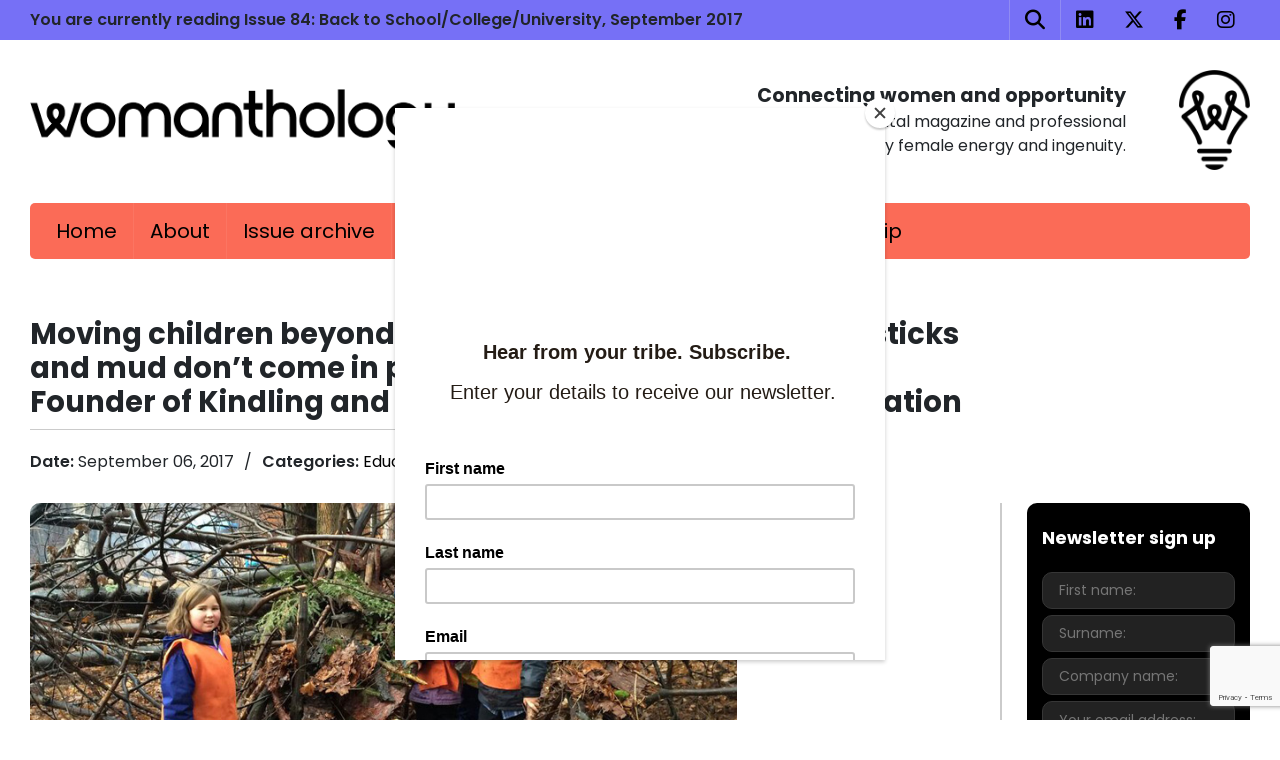

--- FILE ---
content_type: text/html; charset=UTF-8
request_url: https://www.womanthology.co.uk/moving-children-beyond-just-surviving-thriving-sticks-mud-dont-come-pink-blue-lily-horseman-founder-kindling-chair-forest-school/
body_size: 20616
content:
<!DOCTYPE html>
<html lang="en-US">
<head>
	<meta name="viewport" content="width=device-width, initial-scale=1, shrink-to-fit=no">
	<link rel="profile" href="http://gmpg.org/xfn/11">
	<meta name='robots' content='index, follow, max-image-preview:large, max-snippet:-1, max-video-preview:-1' />
<script id="wpp-js" src="https://www.womanthology.co.uk/wp-content/plugins/wordpress-popular-posts/assets/js/wpp.min.js?ver=7.1.0" data-sampling="0" data-sampling-rate="100" data-api-url="https://www.womanthology.co.uk/wp-json/wordpress-popular-posts" data-post-id="14105" data-token="28e54aa599" data-lang="0" data-debug="0"></script>

	<!-- This site is optimized with the Yoast SEO plugin v23.6 - https://yoast.com/wordpress/plugins/seo/ -->
	<title>Moving children beyond just surviving to thriving: Why “sticks and mud don’t come in pink and blue” - Lily Horseman, Founder of Kindling and Chair of the Forest School Association - Womanthology</title>
	<meta name="description" content="Lily Horseman, Founder of Kindling and Chair of the Forest School Association, tells Womanthology why “sticks and mud don’t come in pink and blue”" />
	<link rel="canonical" href="https://www.womanthology.co.uk/moving-children-beyond-just-surviving-thriving-sticks-mud-dont-come-pink-blue-lily-horseman-founder-kindling-chair-forest-school/" />
	<meta property="og:locale" content="en_US" />
	<meta property="og:type" content="article" />
	<meta property="og:title" content="Moving children beyond just surviving to thriving: Why “sticks and mud don’t come in pink and blue” - Lily Horseman, Founder of Kindling and Chair of the Forest School Association - Womanthology" />
	<meta property="og:description" content="Lily Horseman, Founder of Kindling and Chair of the Forest School Association, tells Womanthology why “sticks and mud don’t come in pink and blue”" />
	<meta property="og:url" content="https://www.womanthology.co.uk/moving-children-beyond-just-surviving-thriving-sticks-mud-dont-come-pink-blue-lily-horseman-founder-kindling-chair-forest-school/" />
	<meta property="og:site_name" content="Womanthology: Homepage" />
	<meta property="article:published_time" content="2017-09-05T23:25:47+00:00" />
	<meta property="article:modified_time" content="2021-12-13T13:37:58+00:00" />
	<meta property="og:image" content="https://www.womanthology.co.uk/wp-content/uploads/2017/09/Forest_school-800-x-400.jpg" />
	<meta property="og:image:width" content="800" />
	<meta property="og:image:height" content="400" />
	<meta property="og:image:type" content="image/jpeg" />
	<meta name="author" content="Fiona Tatton" />
	<meta name="twitter:label1" content="Written by" />
	<meta name="twitter:data1" content="Fiona Tatton" />
	<meta name="twitter:label2" content="Est. reading time" />
	<meta name="twitter:data2" content="11 minutes" />
	<script type="application/ld+json" class="yoast-schema-graph">{"@context":"https://schema.org","@graph":[{"@type":"Article","@id":"https://www.womanthology.co.uk/moving-children-beyond-just-surviving-thriving-sticks-mud-dont-come-pink-blue-lily-horseman-founder-kindling-chair-forest-school/#article","isPartOf":{"@id":"https://www.womanthology.co.uk/moving-children-beyond-just-surviving-thriving-sticks-mud-dont-come-pink-blue-lily-horseman-founder-kindling-chair-forest-school/"},"author":{"name":"Fiona Tatton","@id":"https://www.womanthology.co.uk/#/schema/person/667637d326d88906d1a80af3ba9ece6f"},"headline":"Moving children beyond just surviving to thriving: Why “sticks and mud don’t come in pink and blue” &#8211; Lily Horseman, Founder of Kindling and Chair of the Forest School Association","datePublished":"2017-09-05T23:25:47+00:00","dateModified":"2021-12-13T13:37:58+00:00","mainEntityOfPage":{"@id":"https://www.womanthology.co.uk/moving-children-beyond-just-surviving-thriving-sticks-mud-dont-come-pink-blue-lily-horseman-founder-kindling-chair-forest-school/"},"wordCount":2158,"commentCount":0,"publisher":{"@id":"https://www.womanthology.co.uk/#organization"},"image":{"@id":"https://www.womanthology.co.uk/moving-children-beyond-just-surviving-thriving-sticks-mud-dont-come-pink-blue-lily-horseman-founder-kindling-chair-forest-school/#primaryimage"},"thumbnailUrl":"https://www.womanthology.co.uk/wp-content/uploads/2017/09/Forest_school-800-x-400.jpg","keywords":["children","education","forest","forests","forestschool","learning","school","schools","skills","teach","teachers","teaching"],"articleSection":["Education","Stories"],"inLanguage":"en-US","potentialAction":[{"@type":"CommentAction","name":"Comment","target":["https://www.womanthology.co.uk/moving-children-beyond-just-surviving-thriving-sticks-mud-dont-come-pink-blue-lily-horseman-founder-kindling-chair-forest-school/#respond"]}]},{"@type":"WebPage","@id":"https://www.womanthology.co.uk/moving-children-beyond-just-surviving-thriving-sticks-mud-dont-come-pink-blue-lily-horseman-founder-kindling-chair-forest-school/","url":"https://www.womanthology.co.uk/moving-children-beyond-just-surviving-thriving-sticks-mud-dont-come-pink-blue-lily-horseman-founder-kindling-chair-forest-school/","name":"Moving children beyond just surviving to thriving: Why “sticks and mud don’t come in pink and blue” - Lily Horseman, Founder of Kindling and Chair of the Forest School Association - Womanthology","isPartOf":{"@id":"https://www.womanthology.co.uk/#website"},"primaryImageOfPage":{"@id":"https://www.womanthology.co.uk/moving-children-beyond-just-surviving-thriving-sticks-mud-dont-come-pink-blue-lily-horseman-founder-kindling-chair-forest-school/#primaryimage"},"image":{"@id":"https://www.womanthology.co.uk/moving-children-beyond-just-surviving-thriving-sticks-mud-dont-come-pink-blue-lily-horseman-founder-kindling-chair-forest-school/#primaryimage"},"thumbnailUrl":"https://www.womanthology.co.uk/wp-content/uploads/2017/09/Forest_school-800-x-400.jpg","datePublished":"2017-09-05T23:25:47+00:00","dateModified":"2021-12-13T13:37:58+00:00","description":"Lily Horseman, Founder of Kindling and Chair of the Forest School Association, tells Womanthology why “sticks and mud don’t come in pink and blue”","breadcrumb":{"@id":"https://www.womanthology.co.uk/moving-children-beyond-just-surviving-thriving-sticks-mud-dont-come-pink-blue-lily-horseman-founder-kindling-chair-forest-school/#breadcrumb"},"inLanguage":"en-US","potentialAction":[{"@type":"ReadAction","target":["https://www.womanthology.co.uk/moving-children-beyond-just-surviving-thriving-sticks-mud-dont-come-pink-blue-lily-horseman-founder-kindling-chair-forest-school/"]}]},{"@type":"ImageObject","inLanguage":"en-US","@id":"https://www.womanthology.co.uk/moving-children-beyond-just-surviving-thriving-sticks-mud-dont-come-pink-blue-lily-horseman-founder-kindling-chair-forest-school/#primaryimage","url":"https://www.womanthology.co.uk/wp-content/uploads/2017/09/Forest_school-800-x-400.jpg","contentUrl":"https://www.womanthology.co.uk/wp-content/uploads/2017/09/Forest_school-800-x-400.jpg","width":800,"height":400,"caption":"Forest School"},{"@type":"BreadcrumbList","@id":"https://www.womanthology.co.uk/moving-children-beyond-just-surviving-thriving-sticks-mud-dont-come-pink-blue-lily-horseman-founder-kindling-chair-forest-school/#breadcrumb","itemListElement":[{"@type":"ListItem","position":1,"name":"Home","item":"https://www.womanthology.co.uk/"},{"@type":"ListItem","position":2,"name":"Moving children beyond just surviving to thriving: Why “sticks and mud don’t come in pink and blue” &#8211; Lily Horseman, Founder of Kindling and Chair of the Forest School Association"}]},{"@type":"WebSite","@id":"https://www.womanthology.co.uk/#website","url":"https://www.womanthology.co.uk/","name":"Womanthology: Homepage","description":"","publisher":{"@id":"https://www.womanthology.co.uk/#organization"},"potentialAction":[{"@type":"SearchAction","target":{"@type":"EntryPoint","urlTemplate":"https://www.womanthology.co.uk/?s={search_term_string}"},"query-input":{"@type":"PropertyValueSpecification","valueRequired":true,"valueName":"search_term_string"}}],"inLanguage":"en-US"},{"@type":"Organization","@id":"https://www.womanthology.co.uk/#organization","name":"Womanthology","url":"https://www.womanthology.co.uk/","logo":{"@type":"ImageObject","inLanguage":"en-US","@id":"https://www.womanthology.co.uk/#/schema/logo/image/","url":"https://www.womanthology.co.uk/wp-content/uploads/2020/07/Womanthology_Logo.png","contentUrl":"https://www.womanthology.co.uk/wp-content/uploads/2020/07/Womanthology_Logo.png","width":940,"height":137,"caption":"Womanthology"},"image":{"@id":"https://www.womanthology.co.uk/#/schema/logo/image/"}},{"@type":"Person","@id":"https://www.womanthology.co.uk/#/schema/person/667637d326d88906d1a80af3ba9ece6f","name":"Fiona Tatton","url":"https://www.womanthology.co.uk/author/fiona/"}]}</script>
	<!-- / Yoast SEO plugin. -->


<link rel='dns-prefetch' href='//kit.fontawesome.com' />

<link rel="alternate" type="application/rss+xml" title="Womanthology: Homepage &raquo; Feed" href="https://www.womanthology.co.uk/feed/" />
<link rel="alternate" type="application/rss+xml" title="Womanthology: Homepage &raquo; Comments Feed" href="https://www.womanthology.co.uk/comments/feed/" />
<link rel='stylesheet' id='sweetalert2-css' href='https://www.womanthology.co.uk/wp-content/plugins/user-registration-pro/assets/css/sweetalert2/sweetalert2.min.css?ver=10.16.7' media='all' />
<link data-minify="1" rel='stylesheet' id='user-registration-general-css' href='https://www.womanthology.co.uk/wp-content/cache/min/1/wp-content/plugins/user-registration-pro/assets/css/user-registration.css?ver=1751630273' media='all' />
<link data-minify="1" rel='stylesheet' id='user-registration-smallscreen-css' href='https://www.womanthology.co.uk/wp-content/cache/min/1/wp-content/plugins/user-registration-pro/assets/css/user-registration-smallscreen.css?ver=1751630273' media='only screen and (max-width: 768px)' />
<link data-minify="1" rel='stylesheet' id='user-registration-my-account-layout-css' href='https://www.womanthology.co.uk/wp-content/cache/min/1/wp-content/plugins/user-registration-pro/assets/css/my-account-layout.css?ver=1751630273' media='all' />
<link data-minify="1" rel='stylesheet' id='dashicons-css' href='https://www.womanthology.co.uk/wp-content/cache/min/1/wp-includes/css/dashicons.min.css?ver=1751630273' media='all' />
<style id='wp-emoji-styles-inline-css'>

	img.wp-smiley, img.emoji {
		display: inline !important;
		border: none !important;
		box-shadow: none !important;
		height: 1em !important;
		width: 1em !important;
		margin: 0 0.07em !important;
		vertical-align: -0.1em !important;
		background: none !important;
		padding: 0 !important;
	}
</style>
<link rel='stylesheet' id='wp-block-library-css' href='https://www.womanthology.co.uk/wp-includes/css/dist/block-library/style.min.css?ver=6.6.4' media='all' />
<style id='classic-theme-styles-inline-css'>
/*! This file is auto-generated */
.wp-block-button__link{color:#fff;background-color:#32373c;border-radius:9999px;box-shadow:none;text-decoration:none;padding:calc(.667em + 2px) calc(1.333em + 2px);font-size:1.125em}.wp-block-file__button{background:#32373c;color:#fff;text-decoration:none}
</style>
<style id='global-styles-inline-css'>
:root{--wp--preset--aspect-ratio--square: 1;--wp--preset--aspect-ratio--4-3: 4/3;--wp--preset--aspect-ratio--3-4: 3/4;--wp--preset--aspect-ratio--3-2: 3/2;--wp--preset--aspect-ratio--2-3: 2/3;--wp--preset--aspect-ratio--16-9: 16/9;--wp--preset--aspect-ratio--9-16: 9/16;--wp--preset--color--black: #000000;--wp--preset--color--cyan-bluish-gray: #abb8c3;--wp--preset--color--white: #fff;--wp--preset--color--pale-pink: #f78da7;--wp--preset--color--vivid-red: #cf2e2e;--wp--preset--color--luminous-vivid-orange: #ff6900;--wp--preset--color--luminous-vivid-amber: #fcb900;--wp--preset--color--light-green-cyan: #7bdcb5;--wp--preset--color--vivid-green-cyan: #00d084;--wp--preset--color--pale-cyan-blue: #8ed1fc;--wp--preset--color--vivid-cyan-blue: #0693e3;--wp--preset--color--vivid-purple: #9b51e0;--wp--preset--color--blue: #007bff;--wp--preset--color--indigo: #6610f2;--wp--preset--color--purple: #5533ff;--wp--preset--color--pink: #e83e8c;--wp--preset--color--red: #dc3545;--wp--preset--color--orange: #fd7e14;--wp--preset--color--yellow: #ffc107;--wp--preset--color--green: #28a745;--wp--preset--color--teal: #20c997;--wp--preset--color--cyan: #17a2b8;--wp--preset--color--gray: #6c757d;--wp--preset--color--gray-dark: #343a40;--wp--preset--gradient--vivid-cyan-blue-to-vivid-purple: linear-gradient(135deg,rgba(6,147,227,1) 0%,rgb(155,81,224) 100%);--wp--preset--gradient--light-green-cyan-to-vivid-green-cyan: linear-gradient(135deg,rgb(122,220,180) 0%,rgb(0,208,130) 100%);--wp--preset--gradient--luminous-vivid-amber-to-luminous-vivid-orange: linear-gradient(135deg,rgba(252,185,0,1) 0%,rgba(255,105,0,1) 100%);--wp--preset--gradient--luminous-vivid-orange-to-vivid-red: linear-gradient(135deg,rgba(255,105,0,1) 0%,rgb(207,46,46) 100%);--wp--preset--gradient--very-light-gray-to-cyan-bluish-gray: linear-gradient(135deg,rgb(238,238,238) 0%,rgb(169,184,195) 100%);--wp--preset--gradient--cool-to-warm-spectrum: linear-gradient(135deg,rgb(74,234,220) 0%,rgb(151,120,209) 20%,rgb(207,42,186) 40%,rgb(238,44,130) 60%,rgb(251,105,98) 80%,rgb(254,248,76) 100%);--wp--preset--gradient--blush-light-purple: linear-gradient(135deg,rgb(255,206,236) 0%,rgb(152,150,240) 100%);--wp--preset--gradient--blush-bordeaux: linear-gradient(135deg,rgb(254,205,165) 0%,rgb(254,45,45) 50%,rgb(107,0,62) 100%);--wp--preset--gradient--luminous-dusk: linear-gradient(135deg,rgb(255,203,112) 0%,rgb(199,81,192) 50%,rgb(65,88,208) 100%);--wp--preset--gradient--pale-ocean: linear-gradient(135deg,rgb(255,245,203) 0%,rgb(182,227,212) 50%,rgb(51,167,181) 100%);--wp--preset--gradient--electric-grass: linear-gradient(135deg,rgb(202,248,128) 0%,rgb(113,206,126) 100%);--wp--preset--gradient--midnight: linear-gradient(135deg,rgb(2,3,129) 0%,rgb(40,116,252) 100%);--wp--preset--font-size--small: 13px;--wp--preset--font-size--medium: 20px;--wp--preset--font-size--large: 36px;--wp--preset--font-size--x-large: 42px;--wp--preset--spacing--20: 0.44rem;--wp--preset--spacing--30: 0.67rem;--wp--preset--spacing--40: 1rem;--wp--preset--spacing--50: 1.5rem;--wp--preset--spacing--60: 2.25rem;--wp--preset--spacing--70: 3.38rem;--wp--preset--spacing--80: 5.06rem;--wp--preset--shadow--natural: 6px 6px 9px rgba(0, 0, 0, 0.2);--wp--preset--shadow--deep: 12px 12px 50px rgba(0, 0, 0, 0.4);--wp--preset--shadow--sharp: 6px 6px 0px rgba(0, 0, 0, 0.2);--wp--preset--shadow--outlined: 6px 6px 0px -3px rgba(255, 255, 255, 1), 6px 6px rgba(0, 0, 0, 1);--wp--preset--shadow--crisp: 6px 6px 0px rgba(0, 0, 0, 1);}:where(.is-layout-flex){gap: 0.5em;}:where(.is-layout-grid){gap: 0.5em;}body .is-layout-flex{display: flex;}.is-layout-flex{flex-wrap: wrap;align-items: center;}.is-layout-flex > :is(*, div){margin: 0;}body .is-layout-grid{display: grid;}.is-layout-grid > :is(*, div){margin: 0;}:where(.wp-block-columns.is-layout-flex){gap: 2em;}:where(.wp-block-columns.is-layout-grid){gap: 2em;}:where(.wp-block-post-template.is-layout-flex){gap: 1.25em;}:where(.wp-block-post-template.is-layout-grid){gap: 1.25em;}.has-black-color{color: var(--wp--preset--color--black) !important;}.has-cyan-bluish-gray-color{color: var(--wp--preset--color--cyan-bluish-gray) !important;}.has-white-color{color: var(--wp--preset--color--white) !important;}.has-pale-pink-color{color: var(--wp--preset--color--pale-pink) !important;}.has-vivid-red-color{color: var(--wp--preset--color--vivid-red) !important;}.has-luminous-vivid-orange-color{color: var(--wp--preset--color--luminous-vivid-orange) !important;}.has-luminous-vivid-amber-color{color: var(--wp--preset--color--luminous-vivid-amber) !important;}.has-light-green-cyan-color{color: var(--wp--preset--color--light-green-cyan) !important;}.has-vivid-green-cyan-color{color: var(--wp--preset--color--vivid-green-cyan) !important;}.has-pale-cyan-blue-color{color: var(--wp--preset--color--pale-cyan-blue) !important;}.has-vivid-cyan-blue-color{color: var(--wp--preset--color--vivid-cyan-blue) !important;}.has-vivid-purple-color{color: var(--wp--preset--color--vivid-purple) !important;}.has-black-background-color{background-color: var(--wp--preset--color--black) !important;}.has-cyan-bluish-gray-background-color{background-color: var(--wp--preset--color--cyan-bluish-gray) !important;}.has-white-background-color{background-color: var(--wp--preset--color--white) !important;}.has-pale-pink-background-color{background-color: var(--wp--preset--color--pale-pink) !important;}.has-vivid-red-background-color{background-color: var(--wp--preset--color--vivid-red) !important;}.has-luminous-vivid-orange-background-color{background-color: var(--wp--preset--color--luminous-vivid-orange) !important;}.has-luminous-vivid-amber-background-color{background-color: var(--wp--preset--color--luminous-vivid-amber) !important;}.has-light-green-cyan-background-color{background-color: var(--wp--preset--color--light-green-cyan) !important;}.has-vivid-green-cyan-background-color{background-color: var(--wp--preset--color--vivid-green-cyan) !important;}.has-pale-cyan-blue-background-color{background-color: var(--wp--preset--color--pale-cyan-blue) !important;}.has-vivid-cyan-blue-background-color{background-color: var(--wp--preset--color--vivid-cyan-blue) !important;}.has-vivid-purple-background-color{background-color: var(--wp--preset--color--vivid-purple) !important;}.has-black-border-color{border-color: var(--wp--preset--color--black) !important;}.has-cyan-bluish-gray-border-color{border-color: var(--wp--preset--color--cyan-bluish-gray) !important;}.has-white-border-color{border-color: var(--wp--preset--color--white) !important;}.has-pale-pink-border-color{border-color: var(--wp--preset--color--pale-pink) !important;}.has-vivid-red-border-color{border-color: var(--wp--preset--color--vivid-red) !important;}.has-luminous-vivid-orange-border-color{border-color: var(--wp--preset--color--luminous-vivid-orange) !important;}.has-luminous-vivid-amber-border-color{border-color: var(--wp--preset--color--luminous-vivid-amber) !important;}.has-light-green-cyan-border-color{border-color: var(--wp--preset--color--light-green-cyan) !important;}.has-vivid-green-cyan-border-color{border-color: var(--wp--preset--color--vivid-green-cyan) !important;}.has-pale-cyan-blue-border-color{border-color: var(--wp--preset--color--pale-cyan-blue) !important;}.has-vivid-cyan-blue-border-color{border-color: var(--wp--preset--color--vivid-cyan-blue) !important;}.has-vivid-purple-border-color{border-color: var(--wp--preset--color--vivid-purple) !important;}.has-vivid-cyan-blue-to-vivid-purple-gradient-background{background: var(--wp--preset--gradient--vivid-cyan-blue-to-vivid-purple) !important;}.has-light-green-cyan-to-vivid-green-cyan-gradient-background{background: var(--wp--preset--gradient--light-green-cyan-to-vivid-green-cyan) !important;}.has-luminous-vivid-amber-to-luminous-vivid-orange-gradient-background{background: var(--wp--preset--gradient--luminous-vivid-amber-to-luminous-vivid-orange) !important;}.has-luminous-vivid-orange-to-vivid-red-gradient-background{background: var(--wp--preset--gradient--luminous-vivid-orange-to-vivid-red) !important;}.has-very-light-gray-to-cyan-bluish-gray-gradient-background{background: var(--wp--preset--gradient--very-light-gray-to-cyan-bluish-gray) !important;}.has-cool-to-warm-spectrum-gradient-background{background: var(--wp--preset--gradient--cool-to-warm-spectrum) !important;}.has-blush-light-purple-gradient-background{background: var(--wp--preset--gradient--blush-light-purple) !important;}.has-blush-bordeaux-gradient-background{background: var(--wp--preset--gradient--blush-bordeaux) !important;}.has-luminous-dusk-gradient-background{background: var(--wp--preset--gradient--luminous-dusk) !important;}.has-pale-ocean-gradient-background{background: var(--wp--preset--gradient--pale-ocean) !important;}.has-electric-grass-gradient-background{background: var(--wp--preset--gradient--electric-grass) !important;}.has-midnight-gradient-background{background: var(--wp--preset--gradient--midnight) !important;}.has-small-font-size{font-size: var(--wp--preset--font-size--small) !important;}.has-medium-font-size{font-size: var(--wp--preset--font-size--medium) !important;}.has-large-font-size{font-size: var(--wp--preset--font-size--large) !important;}.has-x-large-font-size{font-size: var(--wp--preset--font-size--x-large) !important;}
:where(.wp-block-post-template.is-layout-flex){gap: 1.25em;}:where(.wp-block-post-template.is-layout-grid){gap: 1.25em;}
:where(.wp-block-columns.is-layout-flex){gap: 2em;}:where(.wp-block-columns.is-layout-grid){gap: 2em;}
:root :where(.wp-block-pullquote){font-size: 1.5em;line-height: 1.6;}
</style>
<link data-minify="1" rel='stylesheet' id='mc4wp-form-themes-css' href='https://www.womanthology.co.uk/wp-content/cache/min/1/wp-content/plugins/mailchimp-for-wp/assets/css/form-themes.css?ver=1751630273' media='all' />
<link data-minify="1" rel='stylesheet' id='if-menu-site-css-css' href='https://www.womanthology.co.uk/wp-content/cache/min/1/wp-content/plugins/if-menu/assets/if-menu-site.css?ver=1751630273' media='all' />
<link data-minify="1" rel='stylesheet' id='wordpress-popular-posts-css-css' href='https://www.womanthology.co.uk/wp-content/cache/min/1/wp-content/plugins/wordpress-popular-posts/assets/css/wpp.css?ver=1751630273' media='all' />
<link rel='stylesheet' id='parent-style-css' href='https://www.womanthology.co.uk/wp-content/themes/understrap/style.css?ver=6.6.4' media='all' />
<link data-minify="1" rel='stylesheet' id='womanthology-style-css' href='https://www.womanthology.co.uk/wp-content/cache/min/1/wp-content/themes/womanthology/style.css?ver=1751630273' media='all' />
<link data-minify="1" rel='stylesheet' id='womanthology-main-styles-css' href='https://www.womanthology.co.uk/wp-content/cache/min/1/wp-content/themes/womanthology/css/wmainstyle.css?ver=1751630273' media='all' />
<link data-minify="1" rel='stylesheet' id='womanthology-mobile-styles-css' href='https://www.womanthology.co.uk/wp-content/cache/min/1/wp-content/themes/womanthology/css/wmobstyle.css?ver=1751630273' media='all' />
<link data-minify="1" rel='stylesheet' id='slick-styles-css' href='https://www.womanthology.co.uk/wp-content/cache/min/1/wp-content/themes/womanthology/css/slick.css?ver=1751630273' media='all' />
<link data-minify="1" rel='stylesheet' id='understrap-styles-css' href='https://www.womanthology.co.uk/wp-content/cache/min/1/wp-content/themes/understrap/css/theme-bootstrap4.min.css?ver=1751630273' media='all' />
<script src="https://www.womanthology.co.uk/wp-includes/js/jquery/jquery.min.js?ver=3.7.1" id="jquery-core-js" data-rocket-defer defer></script>



<script src="https://kit.fontawesome.com/b7630fc084.js?ver=6.6.4" id="fontawesome-js" data-rocket-defer defer></script>
<link rel="https://api.w.org/" href="https://www.womanthology.co.uk/wp-json/" /><link rel="alternate" title="JSON" type="application/json" href="https://www.womanthology.co.uk/wp-json/wp/v2/posts/14105" /><link rel="EditURI" type="application/rsd+xml" title="RSD" href="https://www.womanthology.co.uk/xmlrpc.php?rsd" />
<meta name="generator" content="WordPress 6.6.4" />
<link rel='shortlink' href='https://www.womanthology.co.uk/?p=14105' />
<link rel="alternate" title="oEmbed (JSON)" type="application/json+oembed" href="https://www.womanthology.co.uk/wp-json/oembed/1.0/embed?url=https%3A%2F%2Fwww.womanthology.co.uk%2Fmoving-children-beyond-just-surviving-thriving-sticks-mud-dont-come-pink-blue-lily-horseman-founder-kindling-chair-forest-school%2F" />
<link rel="alternate" title="oEmbed (XML)" type="text/xml+oembed" href="https://www.womanthology.co.uk/wp-json/oembed/1.0/embed?url=https%3A%2F%2Fwww.womanthology.co.uk%2Fmoving-children-beyond-just-surviving-thriving-sticks-mud-dont-come-pink-blue-lily-horseman-founder-kindling-chair-forest-school%2F&#038;format=xml" />

<!-- This site is using AdRotate v5.13.4 to display their advertisements - https://ajdg.solutions/ -->
<!-- AdRotate CSS -->
<style type="text/css" media="screen">
	.g { margin:0px; padding:0px; overflow:hidden; line-height:1; zoom:1; }
	.g img { height:auto; }
	.g-col { position:relative; float:left; }
	.g-col:first-child { margin-left: 0; }
	.g-col:last-child { margin-right: 0; }
	@media only screen and (max-width: 480px) {
		.g-col, .g-dyn, .g-single { width:100%; margin-left:0; margin-right:0; }
	}
</style>
<!-- /AdRotate CSS -->


		<!-- GA Google Analytics @ https://m0n.co/ga -->
		<script>
			(function(i,s,o,g,r,a,m){i['GoogleAnalyticsObject']=r;i[r]=i[r]||function(){
			(i[r].q=i[r].q||[]).push(arguments)},i[r].l=1*new Date();a=s.createElement(o),
			m=s.getElementsByTagName(o)[0];a.async=1;a.src=g;m.parentNode.insertBefore(a,m)
			})(window,document,'script','https://www.google-analytics.com/analytics.js','ga');
			ga('create', 'UA-172929908-1', 'auto');
			ga('send', 'pageview');
		</script>

	            <style id="wpp-loading-animation-styles">@-webkit-keyframes bgslide{from{background-position-x:0}to{background-position-x:-200%}}@keyframes bgslide{from{background-position-x:0}to{background-position-x:-200%}}.wpp-widget-block-placeholder,.wpp-shortcode-placeholder{margin:0 auto;width:60px;height:3px;background:#dd3737;background:linear-gradient(90deg,#dd3737 0%,#571313 10%,#dd3737 100%);background-size:200% auto;border-radius:3px;-webkit-animation:bgslide 1s infinite linear;animation:bgslide 1s infinite linear}</style>
            <meta name="mobile-web-app-capable" content="yes">
<meta name="apple-mobile-web-app-capable" content="yes">
<meta name="apple-mobile-web-app-title" content="Womanthology: Homepage - ">
<meta name="generator" content="Elementor 3.24.7; features: additional_custom_breakpoints; settings: css_print_method-external, google_font-enabled, font_display-auto">
			<style>
				.e-con.e-parent:nth-of-type(n+4):not(.e-lazyloaded):not(.e-no-lazyload),
				.e-con.e-parent:nth-of-type(n+4):not(.e-lazyloaded):not(.e-no-lazyload) * {
					background-image: none !important;
				}
				@media screen and (max-height: 1024px) {
					.e-con.e-parent:nth-of-type(n+3):not(.e-lazyloaded):not(.e-no-lazyload),
					.e-con.e-parent:nth-of-type(n+3):not(.e-lazyloaded):not(.e-no-lazyload) * {
						background-image: none !important;
					}
				}
				@media screen and (max-height: 640px) {
					.e-con.e-parent:nth-of-type(n+2):not(.e-lazyloaded):not(.e-no-lazyload),
					.e-con.e-parent:nth-of-type(n+2):not(.e-lazyloaded):not(.e-no-lazyload) * {
						background-image: none !important;
					}
				}
			</style>
			<link rel="icon" href="https://www.womanthology.co.uk/wp-content/uploads/2020/07/favicon-1-150x150.png" sizes="32x32" />
<link rel="icon" href="https://www.womanthology.co.uk/wp-content/uploads/2020/07/favicon-1-300x300.png" sizes="192x192" />
<link rel="apple-touch-icon" href="https://www.womanthology.co.uk/wp-content/uploads/2020/07/favicon-1-300x300.png" />
<meta name="msapplication-TileImage" content="https://www.womanthology.co.uk/wp-content/uploads/2020/07/favicon-1-300x300.png" />
<noscript><style id="rocket-lazyload-nojs-css">.rll-youtube-player, [data-lazy-src]{display:none !important;}</style></noscript>	<script type='text/javascript' src='https://platform-api.sharethis.com/js/sharethis.js#property=6710d35b4f05ef00123c5f78&product=inline-share-buttons' async='async'></script>
</head>

<body class="post-template-default single single-post postid-14105 single-format-standard wp-custom-logo wp-embed-responsive user-registration-page group-blog understrap-has-sidebar elementor-default elementor-kit-17318">
<div data-rocket-location-hash="d54271b5b7549248814ace11733a455e" class="site" id="page">
	<!-- ******************* Top Bar ******************* -->
	<div data-rocket-location-hash="e67a5eacf182ddae83c2987006149a6a" class="top-bar-wrapper">
		<div data-rocket-location-hash="c6d7e909829fd72317e14b26d3ab4228" class="container top-bar">

			
						<div class="edition">
				<span>You are currently reading</span> Issue 84: Back to School/College/University, September 2017			</div>
						<ul class="social-links clearfix">
				<li class="search"><a href="#"><i class="fa fa-search" aria-hidden="true"></i></a></li>

								<li><a href="https://www.linkedin.com/company/womanthology-limited/about/" target="_blank"><i class="fa fa-linkedin-square" aria-hidden="true"></i></a></li>
				
								<li><a href="http://www.twitter.com/WomanthologyUK" target="_blank"><i class="fa-brands fa-x-twitter" aria-hidden="true"></i></a></li>
				
								<li><a href="https://www.facebook.com/WomanthologyUK/" target="_blank"><i class="fa fa-facebook" aria-hidden="true"></i></a></li>
				
								<li><a href="https://www.instagram.com/Womanthology/" target="_blank"><i class="fa fa-instagram" aria-hidden="true"></i></a></li>
				
			</ul>
		</div>
		<div data-rocket-location-hash="514fec4186485f1a1aec9bfb0eecc178" class="search-form">
			<span class="search-close"><i class="fa fa-times" aria-hidden="true"></i></span>
			
<form method="get" id="searchform" action="https://www.womanthology.co.uk/" role="search">
	<label class="sr-only" for="s">Search</label>
	<div class="input-group">
		<input class="field form-control" id="s" name="s" type="text"
			placeholder="Search &hellip;" value="">
		<button type="submit" id="searchsubmit" />
           <svg width="16" height="16" enable-background="new 0 0 32 32" viewBox="0 0 32 32" xmlns="http://www.w3.org/2000/svg"><path d="m20.6 22.2c-1.9 1.4-4.3 2.2-6.8 2.2-6.5 0-11.8-5.3-11.8-11.8s5.3-11.8 11.8-11.8 11.8 5.3 11.8 11.8c0 3.3-1.3 6.2-3.5 8.4l8.3 8.3c.4.4.4 1 0 1.4s-1 .4-1.4 0zm-6.8.8c5.8 0 10.4-4.7 10.4-10.4s-4.7-10.4-10.4-10.4-10.4 4.6-10.4 10.4 4.6 10.4 10.4 10.4z" fill="#929292"></path></svg>   
      </button>
	</div>
</form>
		</div>
	</div>



	<!-- ******************* The Navbar Area ******************* -->
	<div data-rocket-location-hash="fa624352dee556dbbb2e2af7e2213d9d" id="wrapper-navbar" itemscope itemtype="http://schema.org/WebSite">

		<a class="skip-link sr-only sr-only-focusable" href="#content">Skip to content</a>

		<div data-rocket-location-hash="5488e74ecba0648fee8dfa1643e110b6" class="wheader">
					<div class="container">
		
				<div class="row wfcenter">

				    <div class="col">
					    <!-- Your site title as branding in the menu -->
						<a href="https://www.womanthology.co.uk/" class="navbar-brand custom-logo-link" rel="home"><img fetchpriority="high" width="940" height="137" src="data:image/svg+xml,%3Csvg%20xmlns='http://www.w3.org/2000/svg'%20viewBox='0%200%20940%20137'%3E%3C/svg%3E" class="img-fluid" alt="Womanthology_Logo" decoding="async" data-lazy-srcset="https://www.womanthology.co.uk/wp-content/uploads/2020/07/Womanthology_Logo.png 940w, https://www.womanthology.co.uk/wp-content/uploads/2020/07/Womanthology_Logo-300x44.png 300w, https://www.womanthology.co.uk/wp-content/uploads/2020/07/Womanthology_Logo-768x112.png 768w" data-lazy-sizes="(max-width: 940px) 100vw, 940px" data-lazy-src="https://www.womanthology.co.uk/wp-content/uploads/2020/07/Womanthology_Logo.png" /><noscript><img fetchpriority="high" width="940" height="137" src="https://www.womanthology.co.uk/wp-content/uploads/2020/07/Womanthology_Logo.png" class="img-fluid" alt="Womanthology_Logo" decoding="async" srcset="https://www.womanthology.co.uk/wp-content/uploads/2020/07/Womanthology_Logo.png 940w, https://www.womanthology.co.uk/wp-content/uploads/2020/07/Womanthology_Logo-300x44.png 300w, https://www.womanthology.co.uk/wp-content/uploads/2020/07/Womanthology_Logo-768x112.png 768w" sizes="(max-width: 940px) 100vw, 940px" /></noscript></a><!-- end custom logo -->

						<div class="introduction introduction-mobile">
							<h2>Connecting women and opportunity</h2>
<p>Womanthology is a digital magazine and professional community powered by female energy and ingenuity.</p>
						</div>

					</div>

					<div class="intro-wrap introduction-desktop">
					<div class="col introduction">
						<h2>Connecting women and opportunity</h2>
<p>Womanthology is a digital magazine and professional community powered by female energy and ingenuity.</p>
					</div>


					<div class="col col-md-2">
					    <a rel="home" href="https://www.womanthology.co.uk/"><img class="wicon float-right" src="data:image/svg+xml,%3Csvg%20xmlns='http://www.w3.org/2000/svg'%20viewBox='0%200%200%200'%3E%3C/svg%3E" alt="Womanthology Icon" data-lazy-src="/wp-content/uploads/2020/07/favicon.png"><noscript><img class="wicon float-right" src="/wp-content/uploads/2020/07/favicon.png" alt="Womanthology Icon"></noscript></a>
					</div>
					</div>

				</div><!-- .row -->

					</div><!-- .container -->
				</div><!-- .wheader -->

		<nav class="navbar navbar-expand-xl navbar-dark">

					<div class="container">
		
		        <div class="row m-0 wneo-navbar main-navigation flex-xl-row-reverse wfullwidth justify-content-between">

		        <button class="navbar-toggler" type="button" data-toggle="collapse" data-target="#navbarNavDropdown" aria-controls="navbarNavDropdown" aria-expanded="false" aria-label="Toggle navigation">Menu
					<!-- <span class="navbar-toggler-icon"></span>-->
				</button>
				<!--
				<div class="nav-social-wrapper navbar-text">
				    <!-- <a href="#"><img src="data:image/svg+xml,%3Csvg%20xmlns='http://www.w3.org/2000/svg'%20viewBox='0%200%200%200'%3E%3C/svg%3E" alt="Search our website" data-lazy-src="/wp-content/uploads/2020/07/search.png"><noscript><img src="/wp-content/uploads/2020/07/search.png" alt="Search our website"></noscript></a>
					<a href="http://www.twitter.com/WomanthologyUK" target="_blank"><img src="data:image/svg+xml,%3Csvg%20xmlns='http://www.w3.org/2000/svg'%20viewBox='0%200%200%200'%3E%3C/svg%3E" alt="Follow us on Twitter" data-lazy-src="/wp-content/uploads/2020/07/twitter-1.png"><noscript><img src="/wp-content/uploads/2020/07/twitter-1.png" alt="Follow us on Twitter"></noscript></a>
					<!-- <a href="https://www.linkedin.com/company/womanthology-limited/about/" target="_blank"><img src="data:image/svg+xml,%3Csvg%20xmlns='http://www.w3.org/2000/svg'%20viewBox='0%200%200%200'%3E%3C/svg%3E" alt="Follow us on Linkedin" data-lazy-src="/wp-content/uploads/2020/07/linkedin-crp.png"><noscript><img src="/wp-content/uploads/2020/07/linkedin-crp.png" alt="Follow us on Linkedin"></noscript></a>
					<a href="/contact"><img src="data:image/svg+xml,%3Csvg%20xmlns='http://www.w3.org/2000/svg'%20viewBox='0%200%200%200'%3E%3C/svg%3E" alt="Mail us" data-lazy-src="/wp-content/uploads/2020/07/email.png"><noscript><img src="/wp-content/uploads/2020/07/email.png" alt="Mail us"></noscript></a>
				</div>
				-->
				<!-- The WordPress Menu goes here -->
				<div id="navbarNavDropdown" class="collapse navbar-collapse"><ul id="main-menu" class="navbar-nav"><li itemscope="itemscope" itemtype="https://www.schema.org/SiteNavigationElement" id="menu-item-16937" class="homenav menu-item menu-item-type-post_type menu-item-object-page menu-item-home menu-item-16937 nav-item"><a href="https://www.womanthology.co.uk/" class="nav-link">Home</a></li>
<li itemscope="itemscope" itemtype="https://www.schema.org/SiteNavigationElement" id="menu-item-17027" class="menu-item menu-item-type-post_type menu-item-object-page menu-item-17027 nav-item"><a href="https://www.womanthology.co.uk/about/" class="nav-link">About</a></li>
<li itemscope="itemscope" itemtype="https://www.schema.org/SiteNavigationElement" id="menu-item-31671" class="issuenav menu-item menu-item-type-post_type menu-item-object-page menu-item-31671 nav-item"><a href="https://www.womanthology.co.uk/issue-archive/" class="nav-link">Issue archive</a></li>
<li itemscope="itemscope" itemtype="https://www.schema.org/SiteNavigationElement" id="menu-item-17029" class="directorynav menu-item menu-item-type-custom menu-item-object-custom menu-item-17029 nav-item"><a href="/directory" class="nav-link">Directory</a></li>
<li itemscope="itemscope" itemtype="https://www.schema.org/SiteNavigationElement" id="menu-item-17047" class="careersnav menu-item menu-item-type-custom menu-item-object-custom menu-item-17047 nav-item"><a href="/careers" class="nav-link">Careers</a></li>
<li itemscope="itemscope" itemtype="https://www.schema.org/SiteNavigationElement" id="menu-item-16955" class="menu-item menu-item-type-post_type menu-item-object-page menu-item-16955 nav-item"><a href="https://www.womanthology.co.uk/solutions/" class="nav-link">Solutions</a></li>
<li itemscope="itemscope" itemtype="https://www.schema.org/SiteNavigationElement" id="menu-item-16959" class="menu-item menu-item-type-post_type menu-item-object-page menu-item-16959 nav-item"><a href="https://www.womanthology.co.uk/membership/" class="nav-link">Membership</a></li>
</ul></div>
			    </div>
						</div><!-- .container -->
			
		</nav><!-- .site-navigation -->

	</div><!-- #wrapper-navbar end -->

<div data-rocket-location-hash="040aabb00ae15e7174428926789ac26f" class="wrapper" id="single-wrapper">

	<div data-rocket-location-hash="b8fbd8a2cf9682cb6998aa1f47fe71dc" class="container" id="content" tabindex="-1">

		<main class="site-main" id="main">

			
				
    <article class="post-14105 post type-post status-publish format-standard has-post-thumbnail hentry category-education category-stories tag-children tag-education tag-forest tag-forests tag-forestschool tag-learning tag-school tag-schools tag-skills tag-teach tag-teachers tag-teaching issue-issue-84" id="post-14105">

	    <header class="entry-header mb-4">
            <div class="row">
                <div class="col-md-9">
        		    <h1 class="entry-title">Moving children beyond just surviving to thriving: Why “sticks and mud don’t come in pink and blue” &#8211; Lily Horseman, Founder of Kindling and Chair of the Forest School Association</h1>                            			<div class="entry-meta">
                        <div class="item">
                    		<span>Date:</span> September 06, 2017                    	</div>
                        <div class="item">/</div>
                    	<div class="item">
                    		<span>Categories:</span> <a href="https://www.womanthology.co.uk/category/education/">Education</a>, <a href="https://www.womanthology.co.uk/category/stories/">Stories</a>                    	</div>
        			</div><!-- .entry-meta -->

                    <!-- ShareThis BEGIN --><div class="addthismeta sharethis-inline-share-buttons"></div><!-- ShareThis END -->
                    
                </div>
                            </div>
		</header><!-- .entry-header -->

		<div class="row">
		    <div class="col-md-9 wmain-content">

                <div class="wsingle-feat-img">
        		    <img width="800" height="400" src="data:image/svg+xml,%3Csvg%20xmlns='http://www.w3.org/2000/svg'%20viewBox='0%200%20800%20400'%3E%3C/svg%3E" class="attachment-blog-full size-blog-full wp-post-image" alt="Forest School" decoding="async" data-lazy-srcset="https://www.womanthology.co.uk/wp-content/uploads/2017/09/Forest_school-800-x-400.jpg 800w, https://www.womanthology.co.uk/wp-content/uploads/2017/09/Forest_school-800-x-400-300x150.jpg 300w, https://www.womanthology.co.uk/wp-content/uploads/2017/09/Forest_school-800-x-400-768x384.jpg 768w, https://www.womanthology.co.uk/wp-content/uploads/2017/09/Forest_school-800-x-400-400x200.jpg 400w, https://www.womanthology.co.uk/wp-content/uploads/2017/09/Forest_school-800-x-400-500x250.jpg 500w, https://www.womanthology.co.uk/wp-content/uploads/2017/09/Forest_school-800-x-400-250x125.jpg 250w" data-lazy-sizes="(max-width: 800px) 100vw, 800px" data-lazy-src="https://www.womanthology.co.uk/wp-content/uploads/2017/09/Forest_school-800-x-400.jpg" /><noscript><img width="800" height="400" src="https://www.womanthology.co.uk/wp-content/uploads/2017/09/Forest_school-800-x-400.jpg" class="attachment-blog-full size-blog-full wp-post-image" alt="Forest School" decoding="async" srcset="https://www.womanthology.co.uk/wp-content/uploads/2017/09/Forest_school-800-x-400.jpg 800w, https://www.womanthology.co.uk/wp-content/uploads/2017/09/Forest_school-800-x-400-300x150.jpg 300w, https://www.womanthology.co.uk/wp-content/uploads/2017/09/Forest_school-800-x-400-768x384.jpg 768w, https://www.womanthology.co.uk/wp-content/uploads/2017/09/Forest_school-800-x-400-400x200.jpg 400w, https://www.womanthology.co.uk/wp-content/uploads/2017/09/Forest_school-800-x-400-500x250.jpg 500w, https://www.womanthology.co.uk/wp-content/uploads/2017/09/Forest_school-800-x-400-250x125.jpg 250w" sizes="(max-width: 800px) 100vw, 800px" /></noscript>        		</div>

			    <div class="entry-content">

                    <p><strong>Lily Horseman began her career as a freelance playworker, trainer and creative workshop leader and began developing the successful <em>WildPlay</em> project that worked with settings to encourage them to use the outdoors in Herefordshire. Lily went on to work for Bradford Metropolitan District Council delivering Adventurous play and training, becoming actively involved in the Forest School network. She became an accredited Forest School trainer and set up her own Forest School and playwork training company, Kindling</strong><strong>,</strong><strong> in 2009, and today she is Chair of the Forest School Association.</strong><strong> </strong></p>
<figure id="attachment_14106" aria-describedby="caption-attachment-14106" style="width: 200px" class="wp-caption alignnone"><img decoding="async" class="size-full wp-image-14106" src="data:image/svg+xml,%3Csvg%20xmlns='http://www.w3.org/2000/svg'%20viewBox='0%200%20200%20267'%3E%3C/svg%3E" alt="Lily-Horseman - Kindling" width="200" height="267" data-lazy-src="https://www.womanthology.co.uk/wp-content/uploads/2017/09/Lily-Horseman-200-x-267.jpg" /><noscript><img decoding="async" class="size-full wp-image-14106" src="https://www.womanthology.co.uk/wp-content/uploads/2017/09/Lily-Horseman-200-x-267.jpg" alt="Lily-Horseman - Kindling" width="200" height="267" /></noscript><figcaption id="caption-attachment-14106" class="wp-caption-text">Lily Horseman</figcaption></figure>
<blockquote>
<p style="text-align: center;"><strong>“…I love the idea that you don’t have to say “this is a boys’ thing to do” or “this is a girls’ thing to do.” It’s a HUMAN thing to do. Humans have been exploring the natural environment for thousands and thousands of years…”</strong></p>
</blockquote>
<h2>“This is what I LOVE doing.” Finding Forest School</h2>
<p>I ended up working in the outdoors through working with young people &#8211; I was working with people from hard to reach families (families who didn’t really access council services). I found that my favourite bits were most like my own childhood where I was roaming around the woods and taking groups outdoors.</p>
<p>I saw a role come up in one of the Wildlife Trusts working on a project around children’s free play, in the outdoors and nature in particular. It was focusing on children’s own ideas and interests, rather than ‘education’ and “here’s a concept we’re going to transmit to other people”. It was more about how we were going to help people find their own ideas and their own ways of being in this natural environment.</p>
<p><img decoding="async" class="size-full wp-image-14108 alignleft" src="data:image/svg+xml,%3Csvg%20xmlns='http://www.w3.org/2000/svg'%20viewBox='0%200%20300%20175'%3E%3C/svg%3E" alt="Forest School" width="300" height="175" data-lazy-src="https://www.womanthology.co.uk/wp-content/uploads/2017/09/little-whittlers.jpg" /><noscript><img loading="lazy" decoding="async" class="size-full wp-image-14108 alignleft" src="https://www.womanthology.co.uk/wp-content/uploads/2017/09/little-whittlers.jpg" alt="Forest School" width="300" height="175" /></noscript>The project was very innovative at the time and I’m incredibly thankful to those people who put it together because it is what made me realise <strong><em>“this is what I LOVE doing”</em></strong>. Through that I found <a href="http://www.forestschoolassociation.org/what-is-forest-school/" target="_blank" rel="noopener">Forest School</a> and after working for a local authority developing adventurous play spaces I eventually became freelance about eight years ago. I love what I do today because of the freedom it allows me work with different people.</p>
<h2>Wearer of different hats</h2>
<p>I wear a few different hats. I run Forest School sessions and I work with lots of children and young people in the outdoors in several different contexts. I also have my own training company, <a href="http://kindlingplayandtraining.co.uk/" target="_blank" rel="noopener">Kindling</a>, where I run courses that qualify people to become Forest School practitioners.</p>
<p>I’m also Chair of the <a href="http://www.forestschoolassociation.org/" target="_blank" rel="noopener">Forest School Association</a>. That’s the body that takes a strategic view of Forest Schools in the UK, raising quality levels and supporting practitioners with the challenges they face.</p>
<h2>Forest School &#8211; moving children from just surviving to thriving</h2>
<p>Forest School is an ethos based approach to working with children in the outdoors. It’s got some quite specific elements, which distinguish it from other approaches. People have been working with children in the outdoors for years and years and children have obviously played in the outdoors for thousands and thousands of years so in some ways the concepts aren’t new, but are refined through the ethos of Forest School.</p>
<figure id="attachment_14113" aria-describedby="caption-attachment-14113" style="width: 300px" class="wp-caption alignright"><img decoding="async" class="size-full wp-image-14113" src="data:image/svg+xml,%3Csvg%20xmlns='http://www.w3.org/2000/svg'%20viewBox='0%200%20300%20200'%3E%3C/svg%3E" alt="Forest school - doing bear impressions" width="300" height="200" data-lazy-src="https://www.womanthology.co.uk/wp-content/uploads/2017/09/Bear-impressions.jpg" /><noscript><img loading="lazy" decoding="async" class="size-full wp-image-14113" src="https://www.womanthology.co.uk/wp-content/uploads/2017/09/Bear-impressions.jpg" alt="Forest school - doing bear impressions" width="300" height="200" /></noscript><figcaption id="caption-attachment-14113" class="wp-caption-text">Doing bear impressions!</figcaption></figure>
<p>There’s a particular focus on outcomes &#8211; personal, social, emotional &#8211; for the children. We also are guided by what comes from the children, so there’s that sense of it being child led and child initiated, rather than being adult directed.</p>
<p>One of the other things that makes Forest School distinctive is that it takes place over time, rather than it being a one-off session, it’s about finding repeated time and space for children to move into a place where they feel comfortable and are able to take control. The repeated exposure means they become very familiar with finding their own ideas and interests, which you can’t just do in one afternoon.</p>
<p>That’s one of the things that distinguishes a Forest School programme from other outdoor learning that takes place. We train people to understand the ethos and how to apply it, and how to maintain the wellbeing of individuals, and how to move beyond ‘just surviving’ to ‘thriving’ in their own way.</p>
<h2>Embracing the unknowns and making space for them</h2>
<p>It might be that I walk into a session with ideas and plans up my sleeve, but one of the glorious things about working with people and nature is that there’s loads and loads of unpredictable elements.</p>
<p><img decoding="async" class="size-full wp-image-14109 alignleft" src="data:image/svg+xml,%3Csvg%20xmlns='http://www.w3.org/2000/svg'%20viewBox='0%200%20300%20300'%3E%3C/svg%3E" alt="Snail" width="300" height="300" data-lazy-srcset="https://www.womanthology.co.uk/wp-content/uploads/2017/09/Snail.jpg 300w, https://www.womanthology.co.uk/wp-content/uploads/2017/09/Snail-150x150.jpg 150w" data-lazy-sizes="(max-width: 300px) 100vw, 300px" data-lazy-src="https://www.womanthology.co.uk/wp-content/uploads/2017/09/Snail.jpg" /><noscript><img loading="lazy" decoding="async" class="size-full wp-image-14109 alignleft" src="https://www.womanthology.co.uk/wp-content/uploads/2017/09/Snail.jpg" alt="Snail" width="300" height="300" srcset="https://www.womanthology.co.uk/wp-content/uploads/2017/09/Snail.jpg 300w, https://www.womanthology.co.uk/wp-content/uploads/2017/09/Snail-150x150.jpg 150w" sizes="(max-width: 300px) 100vw, 300px" /></noscript>For example, there was a session a little while back where I’d planned that we were going to do some den building. Some of the children had really shown an interest in that. I’d found all sorts of extra resources that would have been useful, including a lovely clear tarpaulin, but when we turned up on the site it was COVERED in snails. Not just: <strong><em>“Oh, look &#8211; there’s a snail.” </em></strong>EVERYTHING WAS SNAIL. But we had this lovely clear tarpaulin so we ended up doing snail races. We were able to watch them from underneath as well as feeling them on our skin, discovering their habits and delighting in each others observations.</p>
<p>So rather than me saying: “This is my idea and what I’m going to suggest you all do,” I take the cue from the environment and the things that people get excited by. This means that the children’s levels of motivation can increase. If you’re telling somebody to do something, it’s very hard to get their engagement levels as high as when they suddenly discover something for themselves.</p>
<p>It’s about making space for them. Giving them access to things they wouldn’t normally be able to do and embracing the unknowns. There’s a lot of unknowns! Very often, I’ll have no idea what will have happened by the end of the day, even though I’m the one facilitating it. As somebody who never quite grew out of playing, it’s a great way to live life!</p>
<h2>Boy and girls: Better together</h2>
<p>What’s interesting is this creates opportunities for children (and people more broadly) to find their capacities, to realise things that they didn’t know about themselves. Being in a different environment and doing things a different way.</p>
<p>There’s a particular example of some girls and boys I worked with. They had ten or twelve weeks together and at the start of the programme the group was polarised around very strong gender definitions.</p>
<p><img decoding="async" class="alignright size-full wp-image-14110" src="data:image/svg+xml,%3Csvg%20xmlns='http://www.w3.org/2000/svg'%20viewBox='0%200%20300%20200'%3E%3C/svg%3E" alt="Forest School" width="300" height="200" data-lazy-src="https://www.womanthology.co.uk/wp-content/uploads/2017/09/Forest-School-300-x-200.jpg" /><noscript><img loading="lazy" decoding="async" class="alignright size-full wp-image-14110" src="https://www.womanthology.co.uk/wp-content/uploads/2017/09/Forest-School-300-x-200.jpg" alt="Forest School" width="300" height="200" /></noscript>There was a group of academic girls who loved thinking about things and planning, but who felt challenged by being outdoors, and there was a group of very physical boys who just wanted to do stuff but struggled to organise themselves. Over the weeks though, they realised that they needed each other. They started off polarised just as they were in their class, where the girls never mixed with the boys. In this new, stimulating environment with different expectations of success they noticed each other’s capacities and they realised that, as a group, they could do extraordinary things.</p>
<p>They made this complex pully system so they could get somebody up in a tree. They came up with things they wouldn’t have done without that freedom to explore what everyone was interested in. They could go beyond the gender stereotypes that had been projected on them as part of wider society. This meant that they moved into their own capacities, instead of feeling: <em><strong>“Well, I’m quite academic but I don’t run around.”</strong></em></p>
<p><img decoding="async" class="size-full wp-image-14116 alignleft" src="data:image/svg+xml,%3Csvg%20xmlns='http://www.w3.org/2000/svg'%20viewBox='0%200%20300%20200'%3E%3C/svg%3E" alt="Did-you-play-in-the-mud-today" width="300" height="200" data-lazy-src="https://www.womanthology.co.uk/wp-content/uploads/2017/09/Did-you-play-in-the-mud-today-300-x-200.jpg" /><noscript><img loading="lazy" decoding="async" class="size-full wp-image-14116 alignleft" src="https://www.womanthology.co.uk/wp-content/uploads/2017/09/Did-you-play-in-the-mud-today-300-x-200.jpg" alt="Did-you-play-in-the-mud-today" width="300" height="200" /></noscript>Forest School creates that sense of freedom and that ability to act in different ways. There’s a quote I read recently which said: <strong><em>“Sticks and mud don’t come in pink and blue.”</em></strong> I love the idea that you don’t have to say: <strong><em>“This is a boys’ thing to do or this is a girls’ thing to do.” </em></strong>It’s a HUMAN thing to do. Humans have been exploring the natural environment for thousands and thousands of years. Finding your own way through that is extremely important.</p>
<h2>“Girls don’t climb trees!” Er … YES THEY DO…</h2>
<p><img decoding="async" class="alignright size-full wp-image-14114" src="data:image/svg+xml,%3Csvg%20xmlns='http://www.w3.org/2000/svg'%20viewBox='0%200%20300%20400'%3E%3C/svg%3E" alt="Girl-climbing-tree at Forest School" width="300" height="400" data-lazy-srcset="https://www.womanthology.co.uk/wp-content/uploads/2017/09/Girl-climbing-tree-300-x-400.jpg 300w, https://www.womanthology.co.uk/wp-content/uploads/2017/09/Girl-climbing-tree-300-x-400-225x300.jpg 225w" data-lazy-sizes="(max-width: 300px) 100vw, 300px" data-lazy-src="https://www.womanthology.co.uk/wp-content/uploads/2017/09/Girl-climbing-tree-300-x-400.jpg" /><noscript><img loading="lazy" decoding="async" class="alignright size-full wp-image-14114" src="https://www.womanthology.co.uk/wp-content/uploads/2017/09/Girl-climbing-tree-300-x-400.jpg" alt="Girl-climbing-tree at Forest School" width="300" height="400" srcset="https://www.womanthology.co.uk/wp-content/uploads/2017/09/Girl-climbing-tree-300-x-400.jpg 300w, https://www.womanthology.co.uk/wp-content/uploads/2017/09/Girl-climbing-tree-300-x-400-225x300.jpg 225w" sizes="(max-width: 300px) 100vw, 300px" /></noscript>That group was one which was very polarised. I’ve also worked with lots of children who don’t fit within gender stereotypes. It’s wonderful for them to have safety in a space where they can just do the things that interest them rather than someone telling them: <strong><em>“Girls don’t climb trees!” </em></strong>As a child who was into climbing trees, fixing things, making dens and exploring, I feel lucky that it was never suggested to me that I was doing something that didn’t fit with who I should be &#8211; I really value the sense of freedom I was given to explore what I was interested in.</p>
<p>So it’s interesting to me to see how different people thrive in the natural environment. Where people can move beyond their comfort zones, it’s very important that everybody is challenged at a pace that feels right for them.</p>
<p>Traditional schooling often looks at how boys (and also girls too) ‘need to be’. There’s something in particular about boys behaviour that doesn’t meet with traditional school’s expectations of how they should be.</p>
<p>I applied once to work on a project that had a particular emphasis around engaging boys in communication. Having gone up against two blokes for this job, I ended up getting it. That says that it’s NOT about gender. It’s about what your capacities are and what you’re able to do.</p>
<h2>Stereotypes don’t help anybody</h2>
<p>This was an amazing project where I spent a lot of time working with this group of young boys. Developmentally, they weren’t fitting with expectations of them, but actually it was because they needed something that was different, something that they got in the outdoors. The ability to ‘be’ on a bigger scale, and a louder scale.</p>
<p>There are many people who don’t fit with that role of someone who will spend their day sitting nicely and facing forwards. That’s not necessarily about girls and boys, but boys in particular get chastised or get into trouble for being <strong><em>that</em></strong> person. Forest School can be a real release for those people who need to work on a bigger scale, a louder scale and a more practical scale. Stereotypes don’t help anybody.</p>
<figure id="attachment_14115" aria-describedby="caption-attachment-14115" style="width: 300px" class="wp-caption alignleft"><img decoding="async" class="size-full wp-image-14115" src="data:image/svg+xml,%3Csvg%20xmlns='http://www.w3.org/2000/svg'%20viewBox='0%200%20300%20400'%3E%3C/svg%3E" alt="Lisa-Simpson" width="300" height="400" data-lazy-srcset="https://www.womanthology.co.uk/wp-content/uploads/2017/09/Lisa-Simpson.jpg 300w, https://www.womanthology.co.uk/wp-content/uploads/2017/09/Lisa-Simpson-225x300.jpg 225w" data-lazy-sizes="(max-width: 300px) 100vw, 300px" data-lazy-src="https://www.womanthology.co.uk/wp-content/uploads/2017/09/Lisa-Simpson.jpg" /><noscript><img loading="lazy" decoding="async" class="size-full wp-image-14115" src="https://www.womanthology.co.uk/wp-content/uploads/2017/09/Lisa-Simpson.jpg" alt="Lisa-Simpson" width="300" height="400" srcset="https://www.womanthology.co.uk/wp-content/uploads/2017/09/Lisa-Simpson.jpg 300w, https://www.womanthology.co.uk/wp-content/uploads/2017/09/Lisa-Simpson-225x300.jpg 225w" sizes="(max-width: 300px) 100vw, 300px" /></noscript><figcaption id="caption-attachment-14115" class="wp-caption-text">Lisa Simpson</figcaption></figure>
<p>It’s interesting to look at <em><strong>The Simpsons</strong> </em>and the way they portray gender stereotypes. <a href="https://en.wikipedia.org/wiki/Lisa_Simpson" target="_blank" rel="noopener">Lisa Simpson</a> is very academic and she’s very good at everything but she feels an anxiety because she can never be quite good enough. For her the praise she receives is always about being ‘the product’ &#8211; being pretty, being good at music, and she feels she can never live up to that stereotype.</p>
<p><a href="https://en.wikipedia.org/wiki/Bart_Simpson" target="_blank" rel="noopener">Bart Simpson</a>, on the other hand, always gets told off for being too noisy and all those kinds of things. He’s not ‘the product’ that people expect either. He gets criticism for the processes he engages in.</p>
<p>For both of them if you focus on the process rather than the product, you can support where they are and what they’re doing, rather than expectations for them because of their gender, or because of their age, their background or whatever it is. We do a lot of people a disservice by praising and putting our expectations on the products we expect them to be, rather than encouraging and supporting the process of who they are being in that moment.</p>
<h2>Coming up next for me, Kindling and the Forest School Association</h2>
<p>At the Forest School Association, we’re working on schemes which recognise practitioners and organisations who are exploring the ethos of Forest School deeply, we’ve been launching these schemes over the last year and embedding them into the Forest School community. That’s been quite a big piece of work.</p>
<p><img decoding="async" class="alignright size-full wp-image-14117" src="data:image/svg+xml,%3Csvg%20xmlns='http://www.w3.org/2000/svg'%20viewBox='0%200%20300%20200'%3E%3C/svg%3E" alt="Forest School" width="300" height="200" data-lazy-src="https://www.womanthology.co.uk/wp-content/uploads/2017/09/more-leafy-crowns.jpg" /><noscript><img loading="lazy" decoding="async" class="alignright size-full wp-image-14117" src="https://www.womanthology.co.uk/wp-content/uploads/2017/09/more-leafy-crowns.jpg" alt="Forest School" width="300" height="200" /></noscript>For Kindling, I have finished work on various children’s summer projects. Now that the children are going back to school I’m doing some training days to support teachers. To help them set the scene around what they want to do with their outdoor spaces. When everyone is back to school there’s a nice little lull before I start delivering some new Forest School practitioner courses and sessions with children and families.</p>
<p>&nbsp;</p>
<p><a href="http://kindlingplayandtraining.co.uk/" target="_blank" rel="noopener">http://kindlingplayandtraining.co.uk/</a></p>
<p><a href="https://twitter.com/kindlinglily" target="_blank" rel="noopener">https://twitter.com/kindlinglily</a></p>
<p><a href="https://www.facebook.com/Kindling1/" target="_blank" rel="noopener">https://www.facebook.com/Kindling1/</a></p>
<p>&nbsp;</p>
<p><a href="http://www.forestschoolassociation.org/" target="_blank" rel="noopener">http://www.forestschoolassociation.org/</a></p>
<p><a href="https://twitter.com/fsaforestschool" target="_blank" rel="noopener">https://twitter.com/fsaforestschool</a></p>
<p><a href="https://www.facebook.com/ForestSchoolAssociation/" target="_blank" rel="noopener">https://www.facebook.com/ForestSchoolAssociation/</a></p>
<hr />
<p>&nbsp;</p>
<p>Main Forest School image credit: By RMSC rochester (Own work) [CC BY-SA 4.0 (http://creativecommons.org/licenses/by-sa/4.0)], via Wikimedia Commons</p>

                    
                    <div class="post-share">
                        <h2>Share this article</h2>
                        <!-- ShareThis BEGIN --><div class="sharethis-inline-share-buttons"></div><!-- ShareThis END -->
                                            </div>

                    <!-- Related posts -->
    				<div class="wrelatedposts">
    					        						<h2>More stories like this</h2>

                                <div class="related-items">
            						                						<div class="related-item">
                                            <div class="post">
                                                <a href="https://www.womanthology.co.uk/getting-children-switched-bbcmicrobit-holly-margerison-smith-education-manager-faraday-educational-projects-iet/">
                                                    <div class="wimgholder">
                                                        <img width="400" height="200" src="data:image/svg+xml,%3Csvg%20xmlns='http://www.w3.org/2000/svg'%20viewBox='0%200%20400%20200'%3E%3C/svg%3E" class="attachment-blog size-blog wp-post-image" alt="IET Faraday Challenge 2017" decoding="async" data-lazy-srcset="https://www.womanthology.co.uk/wp-content/uploads/2017/09/IET-Faraday-Challenge-800-x-400-400x200.jpg 400w, https://www.womanthology.co.uk/wp-content/uploads/2017/09/IET-Faraday-Challenge-800-x-400-300x150.jpg 300w, https://www.womanthology.co.uk/wp-content/uploads/2017/09/IET-Faraday-Challenge-800-x-400-768x384.jpg 768w, https://www.womanthology.co.uk/wp-content/uploads/2017/09/IET-Faraday-Challenge-800-x-400-500x250.jpg 500w, https://www.womanthology.co.uk/wp-content/uploads/2017/09/IET-Faraday-Challenge-800-x-400-250x125.jpg 250w, https://www.womanthology.co.uk/wp-content/uploads/2017/09/IET-Faraday-Challenge-800-x-400.jpg 800w" data-lazy-sizes="(max-width: 400px) 100vw, 400px" data-lazy-src="https://www.womanthology.co.uk/wp-content/uploads/2017/09/IET-Faraday-Challenge-800-x-400-400x200.jpg" /><noscript><img width="400" height="200" src="https://www.womanthology.co.uk/wp-content/uploads/2017/09/IET-Faraday-Challenge-800-x-400-400x200.jpg" class="attachment-blog size-blog wp-post-image" alt="IET Faraday Challenge 2017" decoding="async" srcset="https://www.womanthology.co.uk/wp-content/uploads/2017/09/IET-Faraday-Challenge-800-x-400-400x200.jpg 400w, https://www.womanthology.co.uk/wp-content/uploads/2017/09/IET-Faraday-Challenge-800-x-400-300x150.jpg 300w, https://www.womanthology.co.uk/wp-content/uploads/2017/09/IET-Faraday-Challenge-800-x-400-768x384.jpg 768w, https://www.womanthology.co.uk/wp-content/uploads/2017/09/IET-Faraday-Challenge-800-x-400-500x250.jpg 500w, https://www.womanthology.co.uk/wp-content/uploads/2017/09/IET-Faraday-Challenge-800-x-400-250x125.jpg 250w, https://www.womanthology.co.uk/wp-content/uploads/2017/09/IET-Faraday-Challenge-800-x-400.jpg 800w" sizes="(max-width: 400px) 100vw, 400px" /></noscript>                                                    </div>
                                                    <div class="wpg-caption">
                                                        <h3>Getting children, regardless of gender, switched on to the bbc:microbit &#8211; Holly Margerison-Smith, Education Manager: Faraday and Educational Projects at the IET</h3>
                                                                                                            </div>
                                                </a>
                                            </div>
                						</div>
                						                						<div class="related-item">
                                            <div class="post">
                                                <a href="https://www.womanthology.co.uk/announcing-amazon-headline-supporters-womanthology-diversity-thought-leaders-event-warwick-business-school-shard-20th-november-2017-fiona-tatton/">
                                                    <div class="wimgholder">
                                                        <img width="400" height="200" src="data:image/svg+xml,%3Csvg%20xmlns='http://www.w3.org/2000/svg'%20viewBox='0%200%20400%20200'%3E%3C/svg%3E" class="attachment-blog size-blog wp-post-image" alt="The Shard by night" decoding="async" data-lazy-srcset="https://www.womanthology.co.uk/wp-content/uploads/2017/09/The-Shard-800-x-400-2-400x200.jpg 400w, https://www.womanthology.co.uk/wp-content/uploads/2017/09/The-Shard-800-x-400-2-300x150.jpg 300w, https://www.womanthology.co.uk/wp-content/uploads/2017/09/The-Shard-800-x-400-2-768x384.jpg 768w, https://www.womanthology.co.uk/wp-content/uploads/2017/09/The-Shard-800-x-400-2-500x250.jpg 500w, https://www.womanthology.co.uk/wp-content/uploads/2017/09/The-Shard-800-x-400-2-250x125.jpg 250w, https://www.womanthology.co.uk/wp-content/uploads/2017/09/The-Shard-800-x-400-2.jpg 800w" data-lazy-sizes="(max-width: 400px) 100vw, 400px" data-lazy-src="https://www.womanthology.co.uk/wp-content/uploads/2017/09/The-Shard-800-x-400-2-400x200.jpg" /><noscript><img width="400" height="200" src="https://www.womanthology.co.uk/wp-content/uploads/2017/09/The-Shard-800-x-400-2-400x200.jpg" class="attachment-blog size-blog wp-post-image" alt="The Shard by night" decoding="async" srcset="https://www.womanthology.co.uk/wp-content/uploads/2017/09/The-Shard-800-x-400-2-400x200.jpg 400w, https://www.womanthology.co.uk/wp-content/uploads/2017/09/The-Shard-800-x-400-2-300x150.jpg 300w, https://www.womanthology.co.uk/wp-content/uploads/2017/09/The-Shard-800-x-400-2-768x384.jpg 768w, https://www.womanthology.co.uk/wp-content/uploads/2017/09/The-Shard-800-x-400-2-500x250.jpg 500w, https://www.womanthology.co.uk/wp-content/uploads/2017/09/The-Shard-800-x-400-2-250x125.jpg 250w, https://www.womanthology.co.uk/wp-content/uploads/2017/09/The-Shard-800-x-400-2.jpg 800w" sizes="(max-width: 400px) 100vw, 400px" /></noscript>                                                    </div>
                                                    <div class="wpg-caption">
                                                        <h3>Announcing Amazon as headline supporters of the Womanthology Diversity Thought Leaders’ event at Warwick Business School, The Shard, 20th November 2017 &#8211; Fiona Tatton, Womanthology Editor</h3>
                                                                                                            </div>
                                                </a>
                                            </div>
                						</div>
                						                						<div class="related-item">
                                            <div class="post">
                                                <a href="https://www.womanthology.co.uk/fidget-spinners-emoji-pom-poms-healthy-tuck-shops-stimulating-creativity-innovation-amongst-young-entrepreneurs-alison-collington-project-manager-fiver/">
                                                    <div class="wimgholder">
                                                        <img width="400" height="200" src="data:image/svg+xml,%3Csvg%20xmlns='http://www.w3.org/2000/svg'%20viewBox='0%200%20400%20200'%3E%3C/svg%3E" class="attachment-blog size-blog wp-post-image" alt="Children taking part in the Fiver Challenge" decoding="async" data-lazy-srcset="https://www.womanthology.co.uk/wp-content/uploads/2017/09/Fiver-Challenge-800-x-400-400x200.jpg 400w, https://www.womanthology.co.uk/wp-content/uploads/2017/09/Fiver-Challenge-800-x-400-300x150.jpg 300w, https://www.womanthology.co.uk/wp-content/uploads/2017/09/Fiver-Challenge-800-x-400-768x384.jpg 768w, https://www.womanthology.co.uk/wp-content/uploads/2017/09/Fiver-Challenge-800-x-400-500x250.jpg 500w, https://www.womanthology.co.uk/wp-content/uploads/2017/09/Fiver-Challenge-800-x-400-250x125.jpg 250w, https://www.womanthology.co.uk/wp-content/uploads/2017/09/Fiver-Challenge-800-x-400.jpg 800w" data-lazy-sizes="(max-width: 400px) 100vw, 400px" data-lazy-src="https://www.womanthology.co.uk/wp-content/uploads/2017/09/Fiver-Challenge-800-x-400-400x200.jpg" /><noscript><img width="400" height="200" src="https://www.womanthology.co.uk/wp-content/uploads/2017/09/Fiver-Challenge-800-x-400-400x200.jpg" class="attachment-blog size-blog wp-post-image" alt="Children taking part in the Fiver Challenge" decoding="async" srcset="https://www.womanthology.co.uk/wp-content/uploads/2017/09/Fiver-Challenge-800-x-400-400x200.jpg 400w, https://www.womanthology.co.uk/wp-content/uploads/2017/09/Fiver-Challenge-800-x-400-300x150.jpg 300w, https://www.womanthology.co.uk/wp-content/uploads/2017/09/Fiver-Challenge-800-x-400-768x384.jpg 768w, https://www.womanthology.co.uk/wp-content/uploads/2017/09/Fiver-Challenge-800-x-400-500x250.jpg 500w, https://www.womanthology.co.uk/wp-content/uploads/2017/09/Fiver-Challenge-800-x-400-250x125.jpg 250w, https://www.womanthology.co.uk/wp-content/uploads/2017/09/Fiver-Challenge-800-x-400.jpg 800w" sizes="(max-width: 400px) 100vw, 400px" /></noscript>                                                    </div>
                                                    <div class="wpg-caption">
                                                        <h3>From fidget spinners to emoji pom poms and healthy tuck shops: Stimulating creativity and innovation amongst young entrepreneurs &#8211; Alison Collington, Project Manager for Fiver and Tenner at Young Enterprise</h3>
                                                                                                            </div>
                                                </a>
                                            </div>
                						</div>
                						                                </div>
                                <div class="related-items-border"></div>
                                                        				</div>
    				<!-- Related posts end -->

                                        <div class="next-prev">
                                                    <a class="post-prev" href="https://www.womanthology.co.uk/believing-class-pushing-obstacles-together-students-teach-much-teach-sinita-scott-english-teacher-taft-t-high-school-cincinnati-ohio/"><span><i class="fas fa-chevron-left"></i></span> Previous</a>
                                                                            <a class="post-next" href="https://www.womanthology.co.uk/how-can-you-accelerate-childrens-learning-by-two-months-over-an-academic-year-make-sure-they-dont-start-lessons-hungry-carmel-mcconnell-mbe-founder-chief-executive-of-magic-breakfast/">Next <span><i class="fas fa-chevron-right"></i></span></a>
                                            </div>
                    
                </div><!-- .entry-content -->

			</div><!-- .col-md-9 --->

			<div class="col-md-3 sidebar">
				<aside id="mc4wp_form_widget-3" class="widget widget_mc4wp_form_widget"><h3 class="widget-title">Newsletter sign up</h3><!-- Mailchimp for WordPress v4.9.17 - https://wordpress.org/plugins/mailchimp-for-wp/ --><form id="mc4wp-form-1" class="mc4wp-form mc4wp-form-9484 mc4wp-form-theme mc4wp-form-theme-dark" method="post" data-id="9484" data-name="Default sign-up form" ><div class="mc4wp-form-fields"><div class="no-gutters">
    <div>
	    <input type="text" name="FNAME" placeholder="First name:" required="required">
	</div>
	<div>
	    <input type="text" name="LNAME" placeholder="Surname:" required="required">
	</div>
  	<div>
  		<input type="text" name="MMERGE3" placeholder="Company name:" required>	
  	</div>
  	<div>
	    <span class="field wsubscribeform">
		    <input type="email" id="mc4wp_email" name="EMAIL" placeholder="Your email address:" required />
		</span>
	</div>
  	<div>
  		<input id="submit" type="submit" value="Add me +" />
  	</div></div><label style="display: none !important;">Leave this field empty if you're human: <input type="text" name="_mc4wp_honeypot" value="" tabindex="-1" autocomplete="off" /></label><input type="hidden" name="_mc4wp_timestamp" value="1768394453" /><input type="hidden" name="_mc4wp_form_id" value="9484" /><input type="hidden" name="_mc4wp_form_element_id" value="mc4wp-form-1" /><div class="mc4wp-response"></div></form><!-- / Mailchimp for WordPress Plugin --></aside><aside id="block-4" class="widget widget_block"><h2>Trending now</h2><ul class="wpp-list">
<li class=""> <a href="https://www.womanthology.co.uk/all-aboard-on-the-inclusion-journey-why-driving-high-speed-trains-is-for-women-too-alice-catchpowle-train-driver-at-avanti-west-coast/" class="wpp-post-title" target="_self">All aboard on the inclusion journey: Why driving high-speed trains is for women too!</a> <span class="wpp-meta post-stats"></span></li>
<li class=""> <a href="https://www.womanthology.co.uk/girls-can-do-maths-the-little-girl-who-helped-britain-win-wwii-felicity-baker-granddaughter-of-hazel-hill/" class="wpp-post-title" target="_self">Girls CAN do maths: the little girl who helped Britain win WWII – Felicity Baker, granddaughter of Hazel Hill</a> <span class="wpp-meta post-stats"></span></li>
<li class=""> <a href="https://www.womanthology.co.uk/first-dont-succeed-failure-never-option-female-tech-founder-melanie-perkins-co-founder-ceo-canva/" class="wpp-post-title" target="_self">If at first you don’t succeed… Why failure was never an option for me as a female tech founder – Melanie Perkins, Co-founder and CEO of Canva</a> <span class="wpp-meta post-stats"></span></li>

</ul></aside><aside id="adrotate_widgets-2" class="widget adrotate_widgets"><!-- Either there are no banners, they are disabled or none qualified for this location! --></aside><aside id="custom_html-5" class="widget_text widget widget_custom_html"><h3 class="widget-title">Partners</h3><div class="textwidget custom-html-widget"><div class="wpartners">
	<a href="http://www.drmartens.com/uk/c/industrial-womens" target="_blank" rel="noopener"><img src="data:image/svg+xml,%3Csvg%20xmlns='http://www.w3.org/2000/svg'%20viewBox='0%200%200%200'%3E%3C/svg%3E" data-lazy-src="https://www.womanthology.co.uk/wp-content/uploads/2021/12/dr-martens.png"/><noscript><img src="https://www.womanthology.co.uk/wp-content/uploads/2021/12/dr-martens.png"/></noscript></a>
   <a href="https://www.arnoldclark.com/" traget="_blank"><img src="data:image/svg+xml,%3Csvg%20xmlns='http://www.w3.org/2000/svg'%20viewBox='0%200%200%200'%3E%3C/svg%3E" data-lazy-src="https://www.womanthology.co.uk/wp-content/uploads/2021/12/arnold.png"/><noscript><img src="https://www.womanthology.co.uk/wp-content/uploads/2021/12/arnold.png"/></noscript></a>
   <a href="http://www.wbs.ac.uk/courses/mba/" target="_blank" rel="noopener"><img src="data:image/svg+xml,%3Csvg%20xmlns='http://www.w3.org/2000/svg'%20viewBox='0%200%200%200'%3E%3C/svg%3E" data-lazy-src="https://www.womanthology.co.uk/wp-content/uploads/2021/12/wbs.png"/><noscript><img src="https://www.womanthology.co.uk/wp-content/uploads/2021/12/wbs.png"/></noscript></a>
   <a href="https://www.emishealth.com/home/" target="_blank" rel="noopener"><img src="data:image/svg+xml,%3Csvg%20xmlns='http://www.w3.org/2000/svg'%20viewBox='0%200%200%200'%3E%3C/svg%3E" data-lazy-src="https://www.womanthology.co.uk/wp-content/uploads/2021/12/emis-12.png"/><noscript><img src="https://www.womanthology.co.uk/wp-content/uploads/2021/12/emis-12.png"/></noscript></a>
</div></div></aside>
                <aside class="wrelatedposts widget">

					    						<h3 class="widget-title">Recommended articles</h3>
                            <div class="wrelatedposts-inner">
        						                                    <div class="post">
                                        <a href="https://www.womanthology.co.uk/what-period-data-reveals-about-power-and-control/">
                                            <div class="wimgholder">
                                                <img width="400" height="200" src="data:image/svg+xml,%3Csvg%20xmlns='http://www.w3.org/2000/svg'%20viewBox='0%200%20400%20200'%3E%3C/svg%3E" class="attachment-blog size-blog wp-post-image" alt="Period tracker app" decoding="async" data-lazy-srcset="https://www.womanthology.co.uk/wp-content/uploads/2025/07/Period-tracker-app-800-x-400-400x200.png 400w, https://www.womanthology.co.uk/wp-content/uploads/2025/07/Period-tracker-app-800-x-400-300x150.png 300w, https://www.womanthology.co.uk/wp-content/uploads/2025/07/Period-tracker-app-800-x-400-768x384.png 768w, https://www.womanthology.co.uk/wp-content/uploads/2025/07/Period-tracker-app-800-x-400-500x250.png 500w, https://www.womanthology.co.uk/wp-content/uploads/2025/07/Period-tracker-app-800-x-400-250x125.png 250w, https://www.womanthology.co.uk/wp-content/uploads/2025/07/Period-tracker-app-800-x-400.png 800w" data-lazy-sizes="(max-width: 400px) 100vw, 400px" data-lazy-src="https://www.womanthology.co.uk/wp-content/uploads/2025/07/Period-tracker-app-800-x-400-400x200.png" /><noscript><img width="400" height="200" src="https://www.womanthology.co.uk/wp-content/uploads/2025/07/Period-tracker-app-800-x-400-400x200.png" class="attachment-blog size-blog wp-post-image" alt="Period tracker app" decoding="async" srcset="https://www.womanthology.co.uk/wp-content/uploads/2025/07/Period-tracker-app-800-x-400-400x200.png 400w, https://www.womanthology.co.uk/wp-content/uploads/2025/07/Period-tracker-app-800-x-400-300x150.png 300w, https://www.womanthology.co.uk/wp-content/uploads/2025/07/Period-tracker-app-800-x-400-768x384.png 768w, https://www.womanthology.co.uk/wp-content/uploads/2025/07/Period-tracker-app-800-x-400-500x250.png 500w, https://www.womanthology.co.uk/wp-content/uploads/2025/07/Period-tracker-app-800-x-400-250x125.png 250w, https://www.womanthology.co.uk/wp-content/uploads/2025/07/Period-tracker-app-800-x-400.png 800w" sizes="(max-width: 400px) 100vw, 400px" /></noscript>                                            </div>
                                            <div class="wpg-caption">
                                                <h3>What period data reveals about power and control</h3>
                                                                                                <div class="author">
                                                    <p><strong>Stefanie Felsberger </strong><strong>,</strong> Researcher at the Minderoo Centre for Technology and Democracy </p>
                                                                                                    </div>
                                                                                            </div>
                                        </a>
                                    </div>
            						                                    <div class="post">
                                        <a href="https://www.womanthology.co.uk/why-technology-will-never-replace-human-empathy-in-hiring/">
                                            <div class="wimgholder">
                                                <img width="400" height="200" src="data:image/svg+xml,%3Csvg%20xmlns='http://www.w3.org/2000/svg'%20viewBox='0%200%20400%20200'%3E%3C/svg%3E" class="attachment-blog size-blog wp-post-image" alt="Katrina Collier speaking at a conference" decoding="async" data-lazy-srcset="https://www.womanthology.co.uk/wp-content/uploads/2025/07/Katrina-Collier-800-x-400-400x200.png 400w, https://www.womanthology.co.uk/wp-content/uploads/2025/07/Katrina-Collier-800-x-400-300x150.png 300w, https://www.womanthology.co.uk/wp-content/uploads/2025/07/Katrina-Collier-800-x-400-768x384.png 768w, https://www.womanthology.co.uk/wp-content/uploads/2025/07/Katrina-Collier-800-x-400-500x250.png 500w, https://www.womanthology.co.uk/wp-content/uploads/2025/07/Katrina-Collier-800-x-400-250x125.png 250w, https://www.womanthology.co.uk/wp-content/uploads/2025/07/Katrina-Collier-800-x-400.png 800w" data-lazy-sizes="(max-width: 400px) 100vw, 400px" data-lazy-src="https://www.womanthology.co.uk/wp-content/uploads/2025/07/Katrina-Collier-800-x-400-400x200.png" /><noscript><img width="400" height="200" src="https://www.womanthology.co.uk/wp-content/uploads/2025/07/Katrina-Collier-800-x-400-400x200.png" class="attachment-blog size-blog wp-post-image" alt="Katrina Collier speaking at a conference" decoding="async" srcset="https://www.womanthology.co.uk/wp-content/uploads/2025/07/Katrina-Collier-800-x-400-400x200.png 400w, https://www.womanthology.co.uk/wp-content/uploads/2025/07/Katrina-Collier-800-x-400-300x150.png 300w, https://www.womanthology.co.uk/wp-content/uploads/2025/07/Katrina-Collier-800-x-400-768x384.png 768w, https://www.womanthology.co.uk/wp-content/uploads/2025/07/Katrina-Collier-800-x-400-500x250.png 500w, https://www.womanthology.co.uk/wp-content/uploads/2025/07/Katrina-Collier-800-x-400-250x125.png 250w, https://www.womanthology.co.uk/wp-content/uploads/2025/07/Katrina-Collier-800-x-400.png 800w" sizes="(max-width: 400px) 100vw, 400px" /></noscript>                                            </div>
                                            <div class="wpg-caption">
                                                <h3>Why technology will never replace human empathy in hiring</h3>
                                                                                                <div class="author">
                                                    <p><strong>Katrina Collier </strong><strong>,</strong> Author, speaker and founder</p>
                                                                                                    </div>
                                                                                            </div>
                                        </a>
                                    </div>
            						                                    <div class="post">
                                        <a href="https://www.womanthology.co.uk/tech-exclusion-isnt-a-pipeline-problem-its-a-power-problem-hiding-in-plain-sight/">
                                            <div class="wimgholder">
                                                <img width="400" height="200" src="data:image/svg+xml,%3Csvg%20xmlns='http://www.w3.org/2000/svg'%20viewBox='0%200%20400%20200'%3E%3C/svg%3E" class="attachment-blog size-blog wp-post-image" alt="Tech exclusion" decoding="async" data-lazy-srcset="https://www.womanthology.co.uk/wp-content/uploads/2025/07/Tech-exclusion-article-800-x-400-400x200.png 400w, https://www.womanthology.co.uk/wp-content/uploads/2025/07/Tech-exclusion-article-800-x-400-300x150.png 300w, https://www.womanthology.co.uk/wp-content/uploads/2025/07/Tech-exclusion-article-800-x-400-768x384.png 768w, https://www.womanthology.co.uk/wp-content/uploads/2025/07/Tech-exclusion-article-800-x-400-500x250.png 500w, https://www.womanthology.co.uk/wp-content/uploads/2025/07/Tech-exclusion-article-800-x-400-250x125.png 250w, https://www.womanthology.co.uk/wp-content/uploads/2025/07/Tech-exclusion-article-800-x-400.png 800w" data-lazy-sizes="(max-width: 400px) 100vw, 400px" data-lazy-src="https://www.womanthology.co.uk/wp-content/uploads/2025/07/Tech-exclusion-article-800-x-400-400x200.png" /><noscript><img width="400" height="200" src="https://www.womanthology.co.uk/wp-content/uploads/2025/07/Tech-exclusion-article-800-x-400-400x200.png" class="attachment-blog size-blog wp-post-image" alt="Tech exclusion" decoding="async" srcset="https://www.womanthology.co.uk/wp-content/uploads/2025/07/Tech-exclusion-article-800-x-400-400x200.png 400w, https://www.womanthology.co.uk/wp-content/uploads/2025/07/Tech-exclusion-article-800-x-400-300x150.png 300w, https://www.womanthology.co.uk/wp-content/uploads/2025/07/Tech-exclusion-article-800-x-400-768x384.png 768w, https://www.womanthology.co.uk/wp-content/uploads/2025/07/Tech-exclusion-article-800-x-400-500x250.png 500w, https://www.womanthology.co.uk/wp-content/uploads/2025/07/Tech-exclusion-article-800-x-400-250x125.png 250w, https://www.womanthology.co.uk/wp-content/uploads/2025/07/Tech-exclusion-article-800-x-400.png 800w" sizes="(max-width: 400px) 100vw, 400px" /></noscript>                                            </div>
                                            <div class="wpg-caption">
                                                <h3>Tech exclusion isn’t a pipeline problem — it’s a power problem hiding in plain sight</h3>
                                                                                                <div class="author">
                                                    <p><strong>Fiona Tatton</strong><strong>,</strong> Womanthology CEO</p>
                                                                                                    </div>
                                                                                            </div>
                                        </a>
                                    </div>
            						                            </div>
                                            				</aside>

			</div>
		</div><!--- .row --->

	</article><!-- #post-## -->

			
		</main><!-- #main -->

	</div><!-- #content -->

</div><!-- #single-wrapper -->




	<!-- ******************* The Footer Full-width Widget Area ******************* -->

	<div data-rocket-location-hash="f1ebc3c8865a294f26475221282b13dd" class="wrapper" id="wrapper-footer-full">

		<div class="container" id="footer-full-content" tabindex="-1">

			<div class="row">

				<div id="block-2" class="footer-widget widget_block widget_media_image widget-count-3 col-md-4">
<figure class="wp-block-image size-full footerlogo"><a href="https://www.womanthology.co.uk/wp-content/uploads/2020/07/favicon-1.png"><img decoding="async" width="425" height="425" src="data:image/svg+xml,%3Csvg%20xmlns='http://www.w3.org/2000/svg'%20viewBox='0%200%20425%20425'%3E%3C/svg%3E" alt="" class="wp-image-17005" data-lazy-srcset="https://www.womanthology.co.uk/wp-content/uploads/2020/07/favicon-1.png 425w, https://www.womanthology.co.uk/wp-content/uploads/2020/07/favicon-1-300x300.png 300w, https://www.womanthology.co.uk/wp-content/uploads/2020/07/favicon-1-150x150.png 150w" data-lazy-sizes="(max-width: 425px) 100vw, 425px" data-lazy-src="https://www.womanthology.co.uk/wp-content/uploads/2020/07/favicon-1.png" /><noscript><img loading="lazy" decoding="async" width="425" height="425" src="https://www.womanthology.co.uk/wp-content/uploads/2020/07/favicon-1.png" alt="" class="wp-image-17005" srcset="https://www.womanthology.co.uk/wp-content/uploads/2020/07/favicon-1.png 425w, https://www.womanthology.co.uk/wp-content/uploads/2020/07/favicon-1-300x300.png 300w, https://www.womanthology.co.uk/wp-content/uploads/2020/07/favicon-1-150x150.png 150w" sizes="(max-width: 425px) 100vw, 425px" /></noscript></a></figure>
</div><!-- .footer-widget --><div id="nav_menu-2" class="footer-widget widget_nav_menu widget-count-3 col-md-4"><h3 class="widget-title">Quick links</h3><div class="menu-quick-links-container"><ul id="menu-quick-links" class="menu"><li id="menu-item-16972" class="menu-item menu-item-type-post_type menu-item-object-page menu-item-16972"><a href="https://www.womanthology.co.uk/contact/">Contact us</a></li>
<li id="menu-item-17082" class="menu-item menu-item-type-post_type menu-item-object-page menu-item-17082"><a href="https://www.womanthology.co.uk/inclusion-and-diversity/">Inclusion and diversity</a></li>
<li id="menu-item-17083" class="menu-item menu-item-type-post_type menu-item-object-page menu-item-17083"><a href="https://www.womanthology.co.uk/corporate-responsibility/">Corporate responsibility</a></li>
<li id="menu-item-17084" class="menu-item menu-item-type-post_type menu-item-object-page menu-item-17084"><a href="https://www.womanthology.co.uk/accessibility/">Accessibility</a></li>
<li id="menu-item-17085" class="menu-item menu-item-type-post_type menu-item-object-page menu-item-17085"><a href="https://www.womanthology.co.uk/our-code-of-conduct/">Code of conduct</a></li>
</ul></div></div><!-- .footer-widget --><div id="custom_html-2" class="widget_text footer-widget widget_custom_html widget-count-3 col-md-4"><h3 class="widget-title">Follow us on social media</h3><div class="textwidget custom-html-widget"><div class="wfoot-social">
<a href="https://www.linkedin.com/company/womanthology-limited/about/" target="_blank" rel="noopener"><i class="fa fa-linkedin-square" aria-hidden="true"></i></a>
	<a href="https://twitter.com/WomanthologyUK/" target="_blank" rel="noopener"><i class="fa-brands fa-x-twitter" aria-hidden="true"></i></a>   
	<a href="https://www.facebook.com/WomanthologyUK/" target="_blank" rel="noopener"><i class="fa fa-facebook" aria-hidden="true"></i></a>
	<a href="https://www.instagram.com/Womanthology/" target="_blank" rel="noopener"><i class="fa fa-instagram" aria-hidden="true"></i></a>
</div></div></div><!-- .footer-widget -->
			</div>

		</div>

	</div><!-- #wrapper-footer-full -->

	
<div data-rocket-location-hash="fb83428b25232f8d41e8396ee2fbda66" class="wrapper" id="wrapper-footer">

	<div class="container">

		<div class="row">

			<div class="col-md-12">

				<footer class="site-footer" id="colophon">

					<div class="site-info">

						 <p>Womanthology © 2026. All rights reserved.</p>

					</div><!-- .site-info -->

					<div class="legal-inner-wrap">
						<div id="nav_menu-4" class="footer-widget widget_nav_menu"><div class="menu-legals-container"><ul id="menu-legals" class="menu"><li id="menu-item-17114" class="menu-item menu-item-type-post_type menu-item-object-page menu-item-17114"><a href="https://www.womanthology.co.uk/data-protection-confidentiality-and-information-security-policy/">Data protection, confidentiality and information security policy</a></li>
<li id="menu-item-17112" class="menu-item menu-item-type-post_type menu-item-object-page menu-item-17112"><a href="https://www.womanthology.co.uk/privacy-notice/">Privacy notice</a></li>
</ul></div></div><!-- .footer-widget -->					</div>

				</footer><!-- #colophon -->

			</div><!--col end -->

		</div><!-- row end -->

	</div><!-- container end -->

</div><!-- wrapper end -->

</div><!-- #page we need this extra closing tag here -->


			
			<script id="adrotate-clicker-js-extra">
var click_object = {"ajax_url":"https:\/\/www.womanthology.co.uk\/wp-admin\/admin-ajax.php"};
</script>

<script id="rocket-browser-checker-js-after">
"use strict";var _createClass=function(){function defineProperties(target,props){for(var i=0;i<props.length;i++){var descriptor=props[i];descriptor.enumerable=descriptor.enumerable||!1,descriptor.configurable=!0,"value"in descriptor&&(descriptor.writable=!0),Object.defineProperty(target,descriptor.key,descriptor)}}return function(Constructor,protoProps,staticProps){return protoProps&&defineProperties(Constructor.prototype,protoProps),staticProps&&defineProperties(Constructor,staticProps),Constructor}}();function _classCallCheck(instance,Constructor){if(!(instance instanceof Constructor))throw new TypeError("Cannot call a class as a function")}var RocketBrowserCompatibilityChecker=function(){function RocketBrowserCompatibilityChecker(options){_classCallCheck(this,RocketBrowserCompatibilityChecker),this.passiveSupported=!1,this._checkPassiveOption(this),this.options=!!this.passiveSupported&&options}return _createClass(RocketBrowserCompatibilityChecker,[{key:"_checkPassiveOption",value:function(self){try{var options={get passive(){return!(self.passiveSupported=!0)}};window.addEventListener("test",null,options),window.removeEventListener("test",null,options)}catch(err){self.passiveSupported=!1}}},{key:"initRequestIdleCallback",value:function(){!1 in window&&(window.requestIdleCallback=function(cb){var start=Date.now();return setTimeout(function(){cb({didTimeout:!1,timeRemaining:function(){return Math.max(0,50-(Date.now()-start))}})},1)}),!1 in window&&(window.cancelIdleCallback=function(id){return clearTimeout(id)})}},{key:"isDataSaverModeOn",value:function(){return"connection"in navigator&&!0===navigator.connection.saveData}},{key:"supportsLinkPrefetch",value:function(){var elem=document.createElement("link");return elem.relList&&elem.relList.supports&&elem.relList.supports("prefetch")&&window.IntersectionObserver&&"isIntersecting"in IntersectionObserverEntry.prototype}},{key:"isSlowConnection",value:function(){return"connection"in navigator&&"effectiveType"in navigator.connection&&("2g"===navigator.connection.effectiveType||"slow-2g"===navigator.connection.effectiveType)}}]),RocketBrowserCompatibilityChecker}();
</script>
<script id="rocket-preload-links-js-extra">
var RocketPreloadLinksConfig = {"excludeUris":"\/(?:.+\/)?feed(?:\/(?:.+\/?)?)?$|\/(?:.+\/)?embed\/|\/(index.php\/)?(.*)wp-json(\/.*|$)|\/refer\/|\/go\/|\/recommend\/|\/recommends\/","usesTrailingSlash":"1","imageExt":"jpg|jpeg|gif|png|tiff|bmp|webp|avif|pdf|doc|docx|xls|xlsx|php","fileExt":"jpg|jpeg|gif|png|tiff|bmp|webp|avif|pdf|doc|docx|xls|xlsx|php|html|htm","siteUrl":"https:\/\/www.womanthology.co.uk","onHoverDelay":"100","rateThrottle":"3"};
</script>
<script id="rocket-preload-links-js-after">
(function() {
"use strict";var r="function"==typeof Symbol&&"symbol"==typeof Symbol.iterator?function(e){return typeof e}:function(e){return e&&"function"==typeof Symbol&&e.constructor===Symbol&&e!==Symbol.prototype?"symbol":typeof e},e=function(){function i(e,t){for(var n=0;n<t.length;n++){var i=t[n];i.enumerable=i.enumerable||!1,i.configurable=!0,"value"in i&&(i.writable=!0),Object.defineProperty(e,i.key,i)}}return function(e,t,n){return t&&i(e.prototype,t),n&&i(e,n),e}}();function i(e,t){if(!(e instanceof t))throw new TypeError("Cannot call a class as a function")}var t=function(){function n(e,t){i(this,n),this.browser=e,this.config=t,this.options=this.browser.options,this.prefetched=new Set,this.eventTime=null,this.threshold=1111,this.numOnHover=0}return e(n,[{key:"init",value:function(){!this.browser.supportsLinkPrefetch()||this.browser.isDataSaverModeOn()||this.browser.isSlowConnection()||(this.regex={excludeUris:RegExp(this.config.excludeUris,"i"),images:RegExp(".("+this.config.imageExt+")$","i"),fileExt:RegExp(".("+this.config.fileExt+")$","i")},this._initListeners(this))}},{key:"_initListeners",value:function(e){-1<this.config.onHoverDelay&&document.addEventListener("mouseover",e.listener.bind(e),e.listenerOptions),document.addEventListener("mousedown",e.listener.bind(e),e.listenerOptions),document.addEventListener("touchstart",e.listener.bind(e),e.listenerOptions)}},{key:"listener",value:function(e){var t=e.target.closest("a"),n=this._prepareUrl(t);if(null!==n)switch(e.type){case"mousedown":case"touchstart":this._addPrefetchLink(n);break;case"mouseover":this._earlyPrefetch(t,n,"mouseout")}}},{key:"_earlyPrefetch",value:function(t,e,n){var i=this,r=setTimeout(function(){if(r=null,0===i.numOnHover)setTimeout(function(){return i.numOnHover=0},1e3);else if(i.numOnHover>i.config.rateThrottle)return;i.numOnHover++,i._addPrefetchLink(e)},this.config.onHoverDelay);t.addEventListener(n,function e(){t.removeEventListener(n,e,{passive:!0}),null!==r&&(clearTimeout(r),r=null)},{passive:!0})}},{key:"_addPrefetchLink",value:function(i){return this.prefetched.add(i.href),new Promise(function(e,t){var n=document.createElement("link");n.rel="prefetch",n.href=i.href,n.onload=e,n.onerror=t,document.head.appendChild(n)}).catch(function(){})}},{key:"_prepareUrl",value:function(e){if(null===e||"object"!==(void 0===e?"undefined":r(e))||!1 in e||-1===["http:","https:"].indexOf(e.protocol))return null;var t=e.href.substring(0,this.config.siteUrl.length),n=this._getPathname(e.href,t),i={original:e.href,protocol:e.protocol,origin:t,pathname:n,href:t+n};return this._isLinkOk(i)?i:null}},{key:"_getPathname",value:function(e,t){var n=t?e.substring(this.config.siteUrl.length):e;return n.startsWith("/")||(n="/"+n),this._shouldAddTrailingSlash(n)?n+"/":n}},{key:"_shouldAddTrailingSlash",value:function(e){return this.config.usesTrailingSlash&&!e.endsWith("/")&&!this.regex.fileExt.test(e)}},{key:"_isLinkOk",value:function(e){return null!==e&&"object"===(void 0===e?"undefined":r(e))&&(!this.prefetched.has(e.href)&&e.origin===this.config.siteUrl&&-1===e.href.indexOf("?")&&-1===e.href.indexOf("#")&&!this.regex.excludeUris.test(e.href)&&!this.regex.images.test(e.href))}}],[{key:"run",value:function(){"undefined"!=typeof RocketPreloadLinksConfig&&new n(new RocketBrowserCompatibilityChecker({capture:!0,passive:!0}),RocketPreloadLinksConfig).init()}}]),n}();t.run();
}());
</script>


<script src="https://www.google.com/recaptcha/api.js?render=6LfjiUQeAAAAALjxE_0egDlHjXWBoA7KXNMy-eTe&amp;ver=3.0" id="google-recaptcha-js"></script>
<script src="https://www.womanthology.co.uk/wp-includes/js/dist/vendor/wp-polyfill.min.js?ver=3.15.0" id="wp-polyfill-js"></script>
<script id="wpcf7-recaptcha-js-extra">
var wpcf7_recaptcha = {"sitekey":"6LfjiUQeAAAAALjxE_0egDlHjXWBoA7KXNMy-eTe","actions":{"homepage":"homepage","contactform":"contactform"}};
</script>


<script>window.lazyLoadOptions=[{elements_selector:"img[data-lazy-src],.rocket-lazyload",data_src:"lazy-src",data_srcset:"lazy-srcset",data_sizes:"lazy-sizes",class_loading:"lazyloading",class_loaded:"lazyloaded",threshold:300,callback_loaded:function(element){if(element.tagName==="IFRAME"&&element.dataset.rocketLazyload=="fitvidscompatible"){if(element.classList.contains("lazyloaded")){if(typeof window.jQuery!="undefined"){if(jQuery.fn.fitVids){jQuery(element).parent().fitVids()}}}}}},{elements_selector:".rocket-lazyload",data_src:"lazy-src",data_srcset:"lazy-srcset",data_sizes:"lazy-sizes",class_loading:"lazyloading",class_loaded:"lazyloaded",threshold:300,}];window.addEventListener('LazyLoad::Initialized',function(e){var lazyLoadInstance=e.detail.instance;if(window.MutationObserver){var observer=new MutationObserver(function(mutations){var image_count=0;var iframe_count=0;var rocketlazy_count=0;mutations.forEach(function(mutation){for(var i=0;i<mutation.addedNodes.length;i++){if(typeof mutation.addedNodes[i].getElementsByTagName!=='function'){continue}
if(typeof mutation.addedNodes[i].getElementsByClassName!=='function'){continue}
images=mutation.addedNodes[i].getElementsByTagName('img');is_image=mutation.addedNodes[i].tagName=="IMG";iframes=mutation.addedNodes[i].getElementsByTagName('iframe');is_iframe=mutation.addedNodes[i].tagName=="IFRAME";rocket_lazy=mutation.addedNodes[i].getElementsByClassName('rocket-lazyload');image_count+=images.length;iframe_count+=iframes.length;rocketlazy_count+=rocket_lazy.length;if(is_image){image_count+=1}
if(is_iframe){iframe_count+=1}}});if(image_count>0||iframe_count>0||rocketlazy_count>0){lazyLoadInstance.update()}});var b=document.getElementsByTagName("body")[0];var config={childList:!0,subtree:!0};observer.observe(b,config)}},!1)</script><script data-no-minify="1" async src="https://www.womanthology.co.uk/wp-content/plugins/wp-rocket/assets/js/lazyload/17.8.3/lazyload.min.js"></script>





<script id="mcjs">!function(c,h,i,m,p){m=c.createElement(h),p=c.getElementsByTagName(h)[0],m.async=1,m.src=i,p.parentNode.insertBefore(m,p)}(document,"script","https://chimpstatic.com/mcjs-connected/js/users/731cbc04cd808dd70fea7d0cc/9ae450a8ef74918bef77ebfa0.js");</script>

<script>var rocket_beacon_data = {"ajax_url":"https:\/\/www.womanthology.co.uk\/wp-admin\/admin-ajax.php","nonce":"6888a7688a","url":"https:\/\/www.womanthology.co.uk\/moving-children-beyond-just-surviving-thriving-sticks-mud-dont-come-pink-blue-lily-horseman-founder-kindling-chair-forest-school","is_mobile":false,"width_threshold":1600,"height_threshold":700,"delay":500,"debug":null,"status":{"atf":true,"lrc":true},"elements":"img, video, picture, p, main, div, li, svg, section, header, span","lrc_threshold":1800}</script><script data-name="wpr-wpr-beacon" src='https://www.womanthology.co.uk/wp-content/plugins/wp-rocket/assets/js/wpr-beacon.min.js' async></script><script src="https://www.womanthology.co.uk/wp-content/cache/min/1/0cd56b9a63433fde3bbd97956f78421e.js" data-minify="1" data-rocket-defer defer></script></body>

</html>


--- FILE ---
content_type: text/html; charset=utf-8
request_url: https://www.google.com/recaptcha/api2/anchor?ar=1&k=6LfjiUQeAAAAALjxE_0egDlHjXWBoA7KXNMy-eTe&co=aHR0cHM6Ly93d3cud29tYW50aG9sb2d5LmNvLnVrOjQ0Mw..&hl=en&v=9TiwnJFHeuIw_s0wSd3fiKfN&size=invisible&anchor-ms=20000&execute-ms=30000&cb=b48v5j3mhtyl
body_size: 48237
content:
<!DOCTYPE HTML><html dir="ltr" lang="en"><head><meta http-equiv="Content-Type" content="text/html; charset=UTF-8">
<meta http-equiv="X-UA-Compatible" content="IE=edge">
<title>reCAPTCHA</title>
<style type="text/css">
/* cyrillic-ext */
@font-face {
  font-family: 'Roboto';
  font-style: normal;
  font-weight: 400;
  font-stretch: 100%;
  src: url(//fonts.gstatic.com/s/roboto/v48/KFO7CnqEu92Fr1ME7kSn66aGLdTylUAMa3GUBHMdazTgWw.woff2) format('woff2');
  unicode-range: U+0460-052F, U+1C80-1C8A, U+20B4, U+2DE0-2DFF, U+A640-A69F, U+FE2E-FE2F;
}
/* cyrillic */
@font-face {
  font-family: 'Roboto';
  font-style: normal;
  font-weight: 400;
  font-stretch: 100%;
  src: url(//fonts.gstatic.com/s/roboto/v48/KFO7CnqEu92Fr1ME7kSn66aGLdTylUAMa3iUBHMdazTgWw.woff2) format('woff2');
  unicode-range: U+0301, U+0400-045F, U+0490-0491, U+04B0-04B1, U+2116;
}
/* greek-ext */
@font-face {
  font-family: 'Roboto';
  font-style: normal;
  font-weight: 400;
  font-stretch: 100%;
  src: url(//fonts.gstatic.com/s/roboto/v48/KFO7CnqEu92Fr1ME7kSn66aGLdTylUAMa3CUBHMdazTgWw.woff2) format('woff2');
  unicode-range: U+1F00-1FFF;
}
/* greek */
@font-face {
  font-family: 'Roboto';
  font-style: normal;
  font-weight: 400;
  font-stretch: 100%;
  src: url(//fonts.gstatic.com/s/roboto/v48/KFO7CnqEu92Fr1ME7kSn66aGLdTylUAMa3-UBHMdazTgWw.woff2) format('woff2');
  unicode-range: U+0370-0377, U+037A-037F, U+0384-038A, U+038C, U+038E-03A1, U+03A3-03FF;
}
/* math */
@font-face {
  font-family: 'Roboto';
  font-style: normal;
  font-weight: 400;
  font-stretch: 100%;
  src: url(//fonts.gstatic.com/s/roboto/v48/KFO7CnqEu92Fr1ME7kSn66aGLdTylUAMawCUBHMdazTgWw.woff2) format('woff2');
  unicode-range: U+0302-0303, U+0305, U+0307-0308, U+0310, U+0312, U+0315, U+031A, U+0326-0327, U+032C, U+032F-0330, U+0332-0333, U+0338, U+033A, U+0346, U+034D, U+0391-03A1, U+03A3-03A9, U+03B1-03C9, U+03D1, U+03D5-03D6, U+03F0-03F1, U+03F4-03F5, U+2016-2017, U+2034-2038, U+203C, U+2040, U+2043, U+2047, U+2050, U+2057, U+205F, U+2070-2071, U+2074-208E, U+2090-209C, U+20D0-20DC, U+20E1, U+20E5-20EF, U+2100-2112, U+2114-2115, U+2117-2121, U+2123-214F, U+2190, U+2192, U+2194-21AE, U+21B0-21E5, U+21F1-21F2, U+21F4-2211, U+2213-2214, U+2216-22FF, U+2308-230B, U+2310, U+2319, U+231C-2321, U+2336-237A, U+237C, U+2395, U+239B-23B7, U+23D0, U+23DC-23E1, U+2474-2475, U+25AF, U+25B3, U+25B7, U+25BD, U+25C1, U+25CA, U+25CC, U+25FB, U+266D-266F, U+27C0-27FF, U+2900-2AFF, U+2B0E-2B11, U+2B30-2B4C, U+2BFE, U+3030, U+FF5B, U+FF5D, U+1D400-1D7FF, U+1EE00-1EEFF;
}
/* symbols */
@font-face {
  font-family: 'Roboto';
  font-style: normal;
  font-weight: 400;
  font-stretch: 100%;
  src: url(//fonts.gstatic.com/s/roboto/v48/KFO7CnqEu92Fr1ME7kSn66aGLdTylUAMaxKUBHMdazTgWw.woff2) format('woff2');
  unicode-range: U+0001-000C, U+000E-001F, U+007F-009F, U+20DD-20E0, U+20E2-20E4, U+2150-218F, U+2190, U+2192, U+2194-2199, U+21AF, U+21E6-21F0, U+21F3, U+2218-2219, U+2299, U+22C4-22C6, U+2300-243F, U+2440-244A, U+2460-24FF, U+25A0-27BF, U+2800-28FF, U+2921-2922, U+2981, U+29BF, U+29EB, U+2B00-2BFF, U+4DC0-4DFF, U+FFF9-FFFB, U+10140-1018E, U+10190-1019C, U+101A0, U+101D0-101FD, U+102E0-102FB, U+10E60-10E7E, U+1D2C0-1D2D3, U+1D2E0-1D37F, U+1F000-1F0FF, U+1F100-1F1AD, U+1F1E6-1F1FF, U+1F30D-1F30F, U+1F315, U+1F31C, U+1F31E, U+1F320-1F32C, U+1F336, U+1F378, U+1F37D, U+1F382, U+1F393-1F39F, U+1F3A7-1F3A8, U+1F3AC-1F3AF, U+1F3C2, U+1F3C4-1F3C6, U+1F3CA-1F3CE, U+1F3D4-1F3E0, U+1F3ED, U+1F3F1-1F3F3, U+1F3F5-1F3F7, U+1F408, U+1F415, U+1F41F, U+1F426, U+1F43F, U+1F441-1F442, U+1F444, U+1F446-1F449, U+1F44C-1F44E, U+1F453, U+1F46A, U+1F47D, U+1F4A3, U+1F4B0, U+1F4B3, U+1F4B9, U+1F4BB, U+1F4BF, U+1F4C8-1F4CB, U+1F4D6, U+1F4DA, U+1F4DF, U+1F4E3-1F4E6, U+1F4EA-1F4ED, U+1F4F7, U+1F4F9-1F4FB, U+1F4FD-1F4FE, U+1F503, U+1F507-1F50B, U+1F50D, U+1F512-1F513, U+1F53E-1F54A, U+1F54F-1F5FA, U+1F610, U+1F650-1F67F, U+1F687, U+1F68D, U+1F691, U+1F694, U+1F698, U+1F6AD, U+1F6B2, U+1F6B9-1F6BA, U+1F6BC, U+1F6C6-1F6CF, U+1F6D3-1F6D7, U+1F6E0-1F6EA, U+1F6F0-1F6F3, U+1F6F7-1F6FC, U+1F700-1F7FF, U+1F800-1F80B, U+1F810-1F847, U+1F850-1F859, U+1F860-1F887, U+1F890-1F8AD, U+1F8B0-1F8BB, U+1F8C0-1F8C1, U+1F900-1F90B, U+1F93B, U+1F946, U+1F984, U+1F996, U+1F9E9, U+1FA00-1FA6F, U+1FA70-1FA7C, U+1FA80-1FA89, U+1FA8F-1FAC6, U+1FACE-1FADC, U+1FADF-1FAE9, U+1FAF0-1FAF8, U+1FB00-1FBFF;
}
/* vietnamese */
@font-face {
  font-family: 'Roboto';
  font-style: normal;
  font-weight: 400;
  font-stretch: 100%;
  src: url(//fonts.gstatic.com/s/roboto/v48/KFO7CnqEu92Fr1ME7kSn66aGLdTylUAMa3OUBHMdazTgWw.woff2) format('woff2');
  unicode-range: U+0102-0103, U+0110-0111, U+0128-0129, U+0168-0169, U+01A0-01A1, U+01AF-01B0, U+0300-0301, U+0303-0304, U+0308-0309, U+0323, U+0329, U+1EA0-1EF9, U+20AB;
}
/* latin-ext */
@font-face {
  font-family: 'Roboto';
  font-style: normal;
  font-weight: 400;
  font-stretch: 100%;
  src: url(//fonts.gstatic.com/s/roboto/v48/KFO7CnqEu92Fr1ME7kSn66aGLdTylUAMa3KUBHMdazTgWw.woff2) format('woff2');
  unicode-range: U+0100-02BA, U+02BD-02C5, U+02C7-02CC, U+02CE-02D7, U+02DD-02FF, U+0304, U+0308, U+0329, U+1D00-1DBF, U+1E00-1E9F, U+1EF2-1EFF, U+2020, U+20A0-20AB, U+20AD-20C0, U+2113, U+2C60-2C7F, U+A720-A7FF;
}
/* latin */
@font-face {
  font-family: 'Roboto';
  font-style: normal;
  font-weight: 400;
  font-stretch: 100%;
  src: url(//fonts.gstatic.com/s/roboto/v48/KFO7CnqEu92Fr1ME7kSn66aGLdTylUAMa3yUBHMdazQ.woff2) format('woff2');
  unicode-range: U+0000-00FF, U+0131, U+0152-0153, U+02BB-02BC, U+02C6, U+02DA, U+02DC, U+0304, U+0308, U+0329, U+2000-206F, U+20AC, U+2122, U+2191, U+2193, U+2212, U+2215, U+FEFF, U+FFFD;
}
/* cyrillic-ext */
@font-face {
  font-family: 'Roboto';
  font-style: normal;
  font-weight: 500;
  font-stretch: 100%;
  src: url(//fonts.gstatic.com/s/roboto/v48/KFO7CnqEu92Fr1ME7kSn66aGLdTylUAMa3GUBHMdazTgWw.woff2) format('woff2');
  unicode-range: U+0460-052F, U+1C80-1C8A, U+20B4, U+2DE0-2DFF, U+A640-A69F, U+FE2E-FE2F;
}
/* cyrillic */
@font-face {
  font-family: 'Roboto';
  font-style: normal;
  font-weight: 500;
  font-stretch: 100%;
  src: url(//fonts.gstatic.com/s/roboto/v48/KFO7CnqEu92Fr1ME7kSn66aGLdTylUAMa3iUBHMdazTgWw.woff2) format('woff2');
  unicode-range: U+0301, U+0400-045F, U+0490-0491, U+04B0-04B1, U+2116;
}
/* greek-ext */
@font-face {
  font-family: 'Roboto';
  font-style: normal;
  font-weight: 500;
  font-stretch: 100%;
  src: url(//fonts.gstatic.com/s/roboto/v48/KFO7CnqEu92Fr1ME7kSn66aGLdTylUAMa3CUBHMdazTgWw.woff2) format('woff2');
  unicode-range: U+1F00-1FFF;
}
/* greek */
@font-face {
  font-family: 'Roboto';
  font-style: normal;
  font-weight: 500;
  font-stretch: 100%;
  src: url(//fonts.gstatic.com/s/roboto/v48/KFO7CnqEu92Fr1ME7kSn66aGLdTylUAMa3-UBHMdazTgWw.woff2) format('woff2');
  unicode-range: U+0370-0377, U+037A-037F, U+0384-038A, U+038C, U+038E-03A1, U+03A3-03FF;
}
/* math */
@font-face {
  font-family: 'Roboto';
  font-style: normal;
  font-weight: 500;
  font-stretch: 100%;
  src: url(//fonts.gstatic.com/s/roboto/v48/KFO7CnqEu92Fr1ME7kSn66aGLdTylUAMawCUBHMdazTgWw.woff2) format('woff2');
  unicode-range: U+0302-0303, U+0305, U+0307-0308, U+0310, U+0312, U+0315, U+031A, U+0326-0327, U+032C, U+032F-0330, U+0332-0333, U+0338, U+033A, U+0346, U+034D, U+0391-03A1, U+03A3-03A9, U+03B1-03C9, U+03D1, U+03D5-03D6, U+03F0-03F1, U+03F4-03F5, U+2016-2017, U+2034-2038, U+203C, U+2040, U+2043, U+2047, U+2050, U+2057, U+205F, U+2070-2071, U+2074-208E, U+2090-209C, U+20D0-20DC, U+20E1, U+20E5-20EF, U+2100-2112, U+2114-2115, U+2117-2121, U+2123-214F, U+2190, U+2192, U+2194-21AE, U+21B0-21E5, U+21F1-21F2, U+21F4-2211, U+2213-2214, U+2216-22FF, U+2308-230B, U+2310, U+2319, U+231C-2321, U+2336-237A, U+237C, U+2395, U+239B-23B7, U+23D0, U+23DC-23E1, U+2474-2475, U+25AF, U+25B3, U+25B7, U+25BD, U+25C1, U+25CA, U+25CC, U+25FB, U+266D-266F, U+27C0-27FF, U+2900-2AFF, U+2B0E-2B11, U+2B30-2B4C, U+2BFE, U+3030, U+FF5B, U+FF5D, U+1D400-1D7FF, U+1EE00-1EEFF;
}
/* symbols */
@font-face {
  font-family: 'Roboto';
  font-style: normal;
  font-weight: 500;
  font-stretch: 100%;
  src: url(//fonts.gstatic.com/s/roboto/v48/KFO7CnqEu92Fr1ME7kSn66aGLdTylUAMaxKUBHMdazTgWw.woff2) format('woff2');
  unicode-range: U+0001-000C, U+000E-001F, U+007F-009F, U+20DD-20E0, U+20E2-20E4, U+2150-218F, U+2190, U+2192, U+2194-2199, U+21AF, U+21E6-21F0, U+21F3, U+2218-2219, U+2299, U+22C4-22C6, U+2300-243F, U+2440-244A, U+2460-24FF, U+25A0-27BF, U+2800-28FF, U+2921-2922, U+2981, U+29BF, U+29EB, U+2B00-2BFF, U+4DC0-4DFF, U+FFF9-FFFB, U+10140-1018E, U+10190-1019C, U+101A0, U+101D0-101FD, U+102E0-102FB, U+10E60-10E7E, U+1D2C0-1D2D3, U+1D2E0-1D37F, U+1F000-1F0FF, U+1F100-1F1AD, U+1F1E6-1F1FF, U+1F30D-1F30F, U+1F315, U+1F31C, U+1F31E, U+1F320-1F32C, U+1F336, U+1F378, U+1F37D, U+1F382, U+1F393-1F39F, U+1F3A7-1F3A8, U+1F3AC-1F3AF, U+1F3C2, U+1F3C4-1F3C6, U+1F3CA-1F3CE, U+1F3D4-1F3E0, U+1F3ED, U+1F3F1-1F3F3, U+1F3F5-1F3F7, U+1F408, U+1F415, U+1F41F, U+1F426, U+1F43F, U+1F441-1F442, U+1F444, U+1F446-1F449, U+1F44C-1F44E, U+1F453, U+1F46A, U+1F47D, U+1F4A3, U+1F4B0, U+1F4B3, U+1F4B9, U+1F4BB, U+1F4BF, U+1F4C8-1F4CB, U+1F4D6, U+1F4DA, U+1F4DF, U+1F4E3-1F4E6, U+1F4EA-1F4ED, U+1F4F7, U+1F4F9-1F4FB, U+1F4FD-1F4FE, U+1F503, U+1F507-1F50B, U+1F50D, U+1F512-1F513, U+1F53E-1F54A, U+1F54F-1F5FA, U+1F610, U+1F650-1F67F, U+1F687, U+1F68D, U+1F691, U+1F694, U+1F698, U+1F6AD, U+1F6B2, U+1F6B9-1F6BA, U+1F6BC, U+1F6C6-1F6CF, U+1F6D3-1F6D7, U+1F6E0-1F6EA, U+1F6F0-1F6F3, U+1F6F7-1F6FC, U+1F700-1F7FF, U+1F800-1F80B, U+1F810-1F847, U+1F850-1F859, U+1F860-1F887, U+1F890-1F8AD, U+1F8B0-1F8BB, U+1F8C0-1F8C1, U+1F900-1F90B, U+1F93B, U+1F946, U+1F984, U+1F996, U+1F9E9, U+1FA00-1FA6F, U+1FA70-1FA7C, U+1FA80-1FA89, U+1FA8F-1FAC6, U+1FACE-1FADC, U+1FADF-1FAE9, U+1FAF0-1FAF8, U+1FB00-1FBFF;
}
/* vietnamese */
@font-face {
  font-family: 'Roboto';
  font-style: normal;
  font-weight: 500;
  font-stretch: 100%;
  src: url(//fonts.gstatic.com/s/roboto/v48/KFO7CnqEu92Fr1ME7kSn66aGLdTylUAMa3OUBHMdazTgWw.woff2) format('woff2');
  unicode-range: U+0102-0103, U+0110-0111, U+0128-0129, U+0168-0169, U+01A0-01A1, U+01AF-01B0, U+0300-0301, U+0303-0304, U+0308-0309, U+0323, U+0329, U+1EA0-1EF9, U+20AB;
}
/* latin-ext */
@font-face {
  font-family: 'Roboto';
  font-style: normal;
  font-weight: 500;
  font-stretch: 100%;
  src: url(//fonts.gstatic.com/s/roboto/v48/KFO7CnqEu92Fr1ME7kSn66aGLdTylUAMa3KUBHMdazTgWw.woff2) format('woff2');
  unicode-range: U+0100-02BA, U+02BD-02C5, U+02C7-02CC, U+02CE-02D7, U+02DD-02FF, U+0304, U+0308, U+0329, U+1D00-1DBF, U+1E00-1E9F, U+1EF2-1EFF, U+2020, U+20A0-20AB, U+20AD-20C0, U+2113, U+2C60-2C7F, U+A720-A7FF;
}
/* latin */
@font-face {
  font-family: 'Roboto';
  font-style: normal;
  font-weight: 500;
  font-stretch: 100%;
  src: url(//fonts.gstatic.com/s/roboto/v48/KFO7CnqEu92Fr1ME7kSn66aGLdTylUAMa3yUBHMdazQ.woff2) format('woff2');
  unicode-range: U+0000-00FF, U+0131, U+0152-0153, U+02BB-02BC, U+02C6, U+02DA, U+02DC, U+0304, U+0308, U+0329, U+2000-206F, U+20AC, U+2122, U+2191, U+2193, U+2212, U+2215, U+FEFF, U+FFFD;
}
/* cyrillic-ext */
@font-face {
  font-family: 'Roboto';
  font-style: normal;
  font-weight: 900;
  font-stretch: 100%;
  src: url(//fonts.gstatic.com/s/roboto/v48/KFO7CnqEu92Fr1ME7kSn66aGLdTylUAMa3GUBHMdazTgWw.woff2) format('woff2');
  unicode-range: U+0460-052F, U+1C80-1C8A, U+20B4, U+2DE0-2DFF, U+A640-A69F, U+FE2E-FE2F;
}
/* cyrillic */
@font-face {
  font-family: 'Roboto';
  font-style: normal;
  font-weight: 900;
  font-stretch: 100%;
  src: url(//fonts.gstatic.com/s/roboto/v48/KFO7CnqEu92Fr1ME7kSn66aGLdTylUAMa3iUBHMdazTgWw.woff2) format('woff2');
  unicode-range: U+0301, U+0400-045F, U+0490-0491, U+04B0-04B1, U+2116;
}
/* greek-ext */
@font-face {
  font-family: 'Roboto';
  font-style: normal;
  font-weight: 900;
  font-stretch: 100%;
  src: url(//fonts.gstatic.com/s/roboto/v48/KFO7CnqEu92Fr1ME7kSn66aGLdTylUAMa3CUBHMdazTgWw.woff2) format('woff2');
  unicode-range: U+1F00-1FFF;
}
/* greek */
@font-face {
  font-family: 'Roboto';
  font-style: normal;
  font-weight: 900;
  font-stretch: 100%;
  src: url(//fonts.gstatic.com/s/roboto/v48/KFO7CnqEu92Fr1ME7kSn66aGLdTylUAMa3-UBHMdazTgWw.woff2) format('woff2');
  unicode-range: U+0370-0377, U+037A-037F, U+0384-038A, U+038C, U+038E-03A1, U+03A3-03FF;
}
/* math */
@font-face {
  font-family: 'Roboto';
  font-style: normal;
  font-weight: 900;
  font-stretch: 100%;
  src: url(//fonts.gstatic.com/s/roboto/v48/KFO7CnqEu92Fr1ME7kSn66aGLdTylUAMawCUBHMdazTgWw.woff2) format('woff2');
  unicode-range: U+0302-0303, U+0305, U+0307-0308, U+0310, U+0312, U+0315, U+031A, U+0326-0327, U+032C, U+032F-0330, U+0332-0333, U+0338, U+033A, U+0346, U+034D, U+0391-03A1, U+03A3-03A9, U+03B1-03C9, U+03D1, U+03D5-03D6, U+03F0-03F1, U+03F4-03F5, U+2016-2017, U+2034-2038, U+203C, U+2040, U+2043, U+2047, U+2050, U+2057, U+205F, U+2070-2071, U+2074-208E, U+2090-209C, U+20D0-20DC, U+20E1, U+20E5-20EF, U+2100-2112, U+2114-2115, U+2117-2121, U+2123-214F, U+2190, U+2192, U+2194-21AE, U+21B0-21E5, U+21F1-21F2, U+21F4-2211, U+2213-2214, U+2216-22FF, U+2308-230B, U+2310, U+2319, U+231C-2321, U+2336-237A, U+237C, U+2395, U+239B-23B7, U+23D0, U+23DC-23E1, U+2474-2475, U+25AF, U+25B3, U+25B7, U+25BD, U+25C1, U+25CA, U+25CC, U+25FB, U+266D-266F, U+27C0-27FF, U+2900-2AFF, U+2B0E-2B11, U+2B30-2B4C, U+2BFE, U+3030, U+FF5B, U+FF5D, U+1D400-1D7FF, U+1EE00-1EEFF;
}
/* symbols */
@font-face {
  font-family: 'Roboto';
  font-style: normal;
  font-weight: 900;
  font-stretch: 100%;
  src: url(//fonts.gstatic.com/s/roboto/v48/KFO7CnqEu92Fr1ME7kSn66aGLdTylUAMaxKUBHMdazTgWw.woff2) format('woff2');
  unicode-range: U+0001-000C, U+000E-001F, U+007F-009F, U+20DD-20E0, U+20E2-20E4, U+2150-218F, U+2190, U+2192, U+2194-2199, U+21AF, U+21E6-21F0, U+21F3, U+2218-2219, U+2299, U+22C4-22C6, U+2300-243F, U+2440-244A, U+2460-24FF, U+25A0-27BF, U+2800-28FF, U+2921-2922, U+2981, U+29BF, U+29EB, U+2B00-2BFF, U+4DC0-4DFF, U+FFF9-FFFB, U+10140-1018E, U+10190-1019C, U+101A0, U+101D0-101FD, U+102E0-102FB, U+10E60-10E7E, U+1D2C0-1D2D3, U+1D2E0-1D37F, U+1F000-1F0FF, U+1F100-1F1AD, U+1F1E6-1F1FF, U+1F30D-1F30F, U+1F315, U+1F31C, U+1F31E, U+1F320-1F32C, U+1F336, U+1F378, U+1F37D, U+1F382, U+1F393-1F39F, U+1F3A7-1F3A8, U+1F3AC-1F3AF, U+1F3C2, U+1F3C4-1F3C6, U+1F3CA-1F3CE, U+1F3D4-1F3E0, U+1F3ED, U+1F3F1-1F3F3, U+1F3F5-1F3F7, U+1F408, U+1F415, U+1F41F, U+1F426, U+1F43F, U+1F441-1F442, U+1F444, U+1F446-1F449, U+1F44C-1F44E, U+1F453, U+1F46A, U+1F47D, U+1F4A3, U+1F4B0, U+1F4B3, U+1F4B9, U+1F4BB, U+1F4BF, U+1F4C8-1F4CB, U+1F4D6, U+1F4DA, U+1F4DF, U+1F4E3-1F4E6, U+1F4EA-1F4ED, U+1F4F7, U+1F4F9-1F4FB, U+1F4FD-1F4FE, U+1F503, U+1F507-1F50B, U+1F50D, U+1F512-1F513, U+1F53E-1F54A, U+1F54F-1F5FA, U+1F610, U+1F650-1F67F, U+1F687, U+1F68D, U+1F691, U+1F694, U+1F698, U+1F6AD, U+1F6B2, U+1F6B9-1F6BA, U+1F6BC, U+1F6C6-1F6CF, U+1F6D3-1F6D7, U+1F6E0-1F6EA, U+1F6F0-1F6F3, U+1F6F7-1F6FC, U+1F700-1F7FF, U+1F800-1F80B, U+1F810-1F847, U+1F850-1F859, U+1F860-1F887, U+1F890-1F8AD, U+1F8B0-1F8BB, U+1F8C0-1F8C1, U+1F900-1F90B, U+1F93B, U+1F946, U+1F984, U+1F996, U+1F9E9, U+1FA00-1FA6F, U+1FA70-1FA7C, U+1FA80-1FA89, U+1FA8F-1FAC6, U+1FACE-1FADC, U+1FADF-1FAE9, U+1FAF0-1FAF8, U+1FB00-1FBFF;
}
/* vietnamese */
@font-face {
  font-family: 'Roboto';
  font-style: normal;
  font-weight: 900;
  font-stretch: 100%;
  src: url(//fonts.gstatic.com/s/roboto/v48/KFO7CnqEu92Fr1ME7kSn66aGLdTylUAMa3OUBHMdazTgWw.woff2) format('woff2');
  unicode-range: U+0102-0103, U+0110-0111, U+0128-0129, U+0168-0169, U+01A0-01A1, U+01AF-01B0, U+0300-0301, U+0303-0304, U+0308-0309, U+0323, U+0329, U+1EA0-1EF9, U+20AB;
}
/* latin-ext */
@font-face {
  font-family: 'Roboto';
  font-style: normal;
  font-weight: 900;
  font-stretch: 100%;
  src: url(//fonts.gstatic.com/s/roboto/v48/KFO7CnqEu92Fr1ME7kSn66aGLdTylUAMa3KUBHMdazTgWw.woff2) format('woff2');
  unicode-range: U+0100-02BA, U+02BD-02C5, U+02C7-02CC, U+02CE-02D7, U+02DD-02FF, U+0304, U+0308, U+0329, U+1D00-1DBF, U+1E00-1E9F, U+1EF2-1EFF, U+2020, U+20A0-20AB, U+20AD-20C0, U+2113, U+2C60-2C7F, U+A720-A7FF;
}
/* latin */
@font-face {
  font-family: 'Roboto';
  font-style: normal;
  font-weight: 900;
  font-stretch: 100%;
  src: url(//fonts.gstatic.com/s/roboto/v48/KFO7CnqEu92Fr1ME7kSn66aGLdTylUAMa3yUBHMdazQ.woff2) format('woff2');
  unicode-range: U+0000-00FF, U+0131, U+0152-0153, U+02BB-02BC, U+02C6, U+02DA, U+02DC, U+0304, U+0308, U+0329, U+2000-206F, U+20AC, U+2122, U+2191, U+2193, U+2212, U+2215, U+FEFF, U+FFFD;
}

</style>
<link rel="stylesheet" type="text/css" href="https://www.gstatic.com/recaptcha/releases/9TiwnJFHeuIw_s0wSd3fiKfN/styles__ltr.css">
<script nonce="aWRLdui3Zdk53U1N4Csnwg" type="text/javascript">window['__recaptcha_api'] = 'https://www.google.com/recaptcha/api2/';</script>
<script type="text/javascript" src="https://www.gstatic.com/recaptcha/releases/9TiwnJFHeuIw_s0wSd3fiKfN/recaptcha__en.js" nonce="aWRLdui3Zdk53U1N4Csnwg">
      
    </script></head>
<body><div id="rc-anchor-alert" class="rc-anchor-alert"></div>
<input type="hidden" id="recaptcha-token" value="[base64]">
<script type="text/javascript" nonce="aWRLdui3Zdk53U1N4Csnwg">
      recaptcha.anchor.Main.init("[\x22ainput\x22,[\x22bgdata\x22,\x22\x22,\[base64]/[base64]/UltIKytdPWE6KGE8MjA0OD9SW0grK109YT4+NnwxOTI6KChhJjY0NTEyKT09NTUyOTYmJnErMTxoLmxlbmd0aCYmKGguY2hhckNvZGVBdChxKzEpJjY0NTEyKT09NTYzMjA/[base64]/MjU1OlI/[base64]/[base64]/[base64]/[base64]/[base64]/[base64]/[base64]/[base64]/[base64]/[base64]\x22,\[base64]\x22,\x22Q3AKTsO9w40aEmlHwpd/w5wmMlwdwoTCul/DkUgOR8K1UQnCusOEHk5yOH3Dt8OawpjCgxQEaMOOw6TCpxp6FVnDggjDlX8DwpF3IsKuw73Cm8KbDSEWw4LCpzbCkBNFwpE/w5LCk3YObiAMwqLCkMKHKsKcAhrCnUrDnsKuwrbDqG5nY8KgZUvDnBrCucOUwrZ+SA/[base64]/E13Dth/CgcKZZhrDu8OFwrjCrS8zQMOuYMOtw7AjQcOuw6/CpDUbw57ClsOjFCPDvSHCg8KTw4XDrgDDlkUER8KKOCjDnWDCusObw7EabcKMbQU2esKfw7PClw7Dg8KCCMOkw4PDrcKPwqEnQj/CpkLDoS4lw4pFwr7DvcKww73CtcKKw4bDuAhTQsKqd0cQcErDhFA4wpXDn2/[base64]/woTCksKCw4LDqsK0wqU7wqnDhgoiwocYCRZ0R8K/w4XDpTLCmAjClQV/[base64]/w6xrfMORw7nCiWnDhsOdw63CgcKiw77CtsK4w7XCuMOPw6HDmB1PamtGVcKwwo4aR3bCnTDDhhbCg8KRN8Kcw70sRsKVEsKNbsKAcGllO8OIAm5MLxTCpSXDpDJVF8O/w6TDusOgw7YeMkjDkFIywr7DhB3CvE5Nwq7DlMKUDDTDsk3CsMOyI1LCiVrCm8OUHcOubcKxw5XDjMKwwrg9w5zCgcOoWH/Cny/[base64]/CiRd7w4hWw53CocK/w5vChDLDlhEOwo3Cj8Krw7Asw4LDuRgrwr7DjG1INcOFGsORw6VWw6l2w5LCusO+DwRewqpZw4rCm1bDqGPDnXnDqzMFw69EQMKkR2/DrhI2anxOQsOVw4fCtFRdw7fDlsOTw6TCm3BxA3cMwrnDlEjDl3EwBBcbYMOCwpksa8Ocw5LDrDNZHcOmwo3CgcKaPMO5N8OBwpl8RcOsHxgVRsO3w73CmMKLwrdVw4QSQC3CuCbDoMK+wrbDg8OnCzFVeGgnPlLCh2/Cqy3DtChHwo/DjE3DqCzCgsK2w6Iew5wqan5PEMObw73DhT9WwpTCvgRbwrTDuW8Fw5UUw71zw68cwpLCr8OaBsOGwoJUQV5kw4rDnlrCmMKoClp+wpbCnDo2BcKdBgI/SxBZbcOOwrjDscOVX8OCwovCnhnCmgLDvTN2w7PDrADDix3CusOLdkh4wqDDpTTCigDCnMKgEgIVZMOow5d5EEjDmsKUw6vDmMKPT8Ojw4MRYD9jfXfCkHnCr8O/EMKNd1TCsndcRMKGwpZiw559wqHCtsOEwpjCnMK6LcOEZgvDm8OGwpTCg3NjwrByYsKfw7pNdMOlNnbDlnDCviQhNsK7emDDt8OtwrzCmwjCoj/[base64]/CiMKPw4FCw7VyIsOYwqxqw5jDolnCiMKFT8Ktw5/CmMK6FcKswrzCrMOydcOyUMKkw73DssOkw4wdw7cawqHDuFsHwr7CqCLDlcKCwop9w47CgMOhc3/[base64]/DlcKgKBrDki7CicOGw5tBPBLDnWBewo4Ow7Q9HkDDtcOOw5RPKnvCuMKZEw3DuhI+wobCrATCrGbDuh0AwprDmU/[base64]/Dr8K7wojDlsKfw5/DocONGAfDnk3DlsKOw6HDjMOWTcKww7/DqVg2fxoUesK5d2VQOMOaOsKuJmt2wp7CrcObKMKtUUoywrLCg0Mowq05B8K+wq7DoXBrw4EDFsOrw5XClsOYw7TCrsK/F8KKcTRMAwvDk8Osw4I6wqJoaHMMw6XDplTDgsKpw7fCjMOswqbCm8OmwqkKCcK/CFvCknfDm8OBwp5zGsKmf3HCqSnCmsOtw63DvMK4dTTCp8KORCPCgXwjX8OTw7bDpMKHw48CG0RVTGPDsMKHw6wwDMKgEV/[base64]/w7vCvGhpPMOIGsKVTFDCjG4AEFnDiHjDjcOfwrsxRMKyXMKjw69DBcKNfMOBw6XDryDCh8Kpw6QzP8K1SjUrBcOrw6LCisOAw7HCgnt8w7hmwo/CrzcdHh5Uw6XCvhrDtH8TSjokEjlVw6TClzZeCAB6RsKiw7oMw6nChcOYbcOvwrpgHMKWFsKoXAVwwqvDgwHDqcKtwrrCrm/Dh0HCs20NYjoFXSIKdMKLwr53wrFYdzgIw5/Cmj9Hwq3Cumx2w5EgI1XCuHkLw5/DlsKZw45dHVvCmmvDocKpFMKpwrLDoHM8GMKawp3DrsKNA044w5fCjMKBUsOYw5rDmT/[base64]/w6rDiMKCSj12w47CnMKXw5M6TsOOw7jCuijCgMO/w4Qcw5PDgMKWwovClcKSw5HCmsKXw6ROw47Dk8ObcU4QZMKUwpzDpsOIw7kFZTsewoNaQ0TCowzDi8OOw5rCh8K0UsK5ajXDhXsBwr8Jw4d6wo3CrgDDiMO8PBLDr1LCvcKmwpfDhUXCkU3CqcKrwqluOVPCv1Niw6tCw5t+woYfMsOKUgV+w47Dn8K+w6fCvn/ClBrCuDrCuErDp0MjccOjK2JkfcKswqHDjS0UwqnCii/DrsKuc8KAclPDscKewr/CsmHDmEITw7PClRsUSmlKwr14D8O0EsKbw5jCtFjCr1LCqMKNbsK0OgRwckFVw7HDjsOBw5/CgkNZYDzDlBsgVsOGdRd6fhzDkVnDiCEXwqYVwqIUTsOvwpZqw4ECwpxsWMOAU0kdFwnCmXTCijQ/eyMgUT7DtMKvw4sXw6XDkMOow7NUwrPCnMK7GS1Vw7PCsinCq1JqLMO1eMOVw4fCj8OKwrbDrcOYV1jCm8OYX0zCuzl2aTVdw7Iuw5chw4/CtcO5wqDCkcK2w5YHamrCrmURw7PDtcKYa2E1w6Vhw7t1w4DCuMKww7TDvcOIaxlJwpIVw7hJfwjDusO8w7Ajw7tuwp9dNhrDlMKyBhEKMCDCqMKhGsOMwq7DrsO7LcKhwpN/[base64]/[base64]/QsK8wq3CrXfDk8O5woTDq8Ofwqg2T8OPw5Q3L8OhDcKLZsOVw77DhiA8wrILend2DzlnFzvDgsK/[base64]/DlBQ5wpvDg04AbsK4XcKvfcKewo4RwqrDpcOdASXClA/Ds23CimjDhR/DnEjCuVTCtMK7OsORZcKCFsOdUlzCqiJPw6/[base64]/d8O9OcK8w6J9w7JcY8KiZcKufcKvPcKBw6QHDmjCtlPDrsOtwr/DiMOaYsKpwqbDqMKMw7hZMsK1N8ODw6YhwqFBwpJWwrJdwp7Dr8O0w5nDokV9GMKyJMK9w5tHwo3CvsKbw4EaRzpyw6LDoGV4AhzDnHY3EcKgw4cTwpPCnTZRw7zDqhXDp8KPwqfDvcOowo7CpcKtw5UXHsKHEnzCisOmLcOqXsKkwqJawpPDnmAIwpDDo00rw4/DlHtQbi7DrRTCpsK1wpvCtsOQw4sfTylMw4PDusKlVcKVw4JcwojCsMOqwqXDscKGHsODw4vCmWkiw68Gcgwaw6csaMOlfzhfw5MTwqTClkckw6LCocKkRiE8d1XDihPCu8O4w7vCv8KNwrBsA2gVw5PDpWHCjcOVQmFWw57CqcKtw4JCAXRKwr/Dn1jCocONwqArfMOoZ8Obw7rCsm3DosOAw59Fwpg+GMKuw4kwTcOTw73Cl8K7woHCmkbDgsKQwqpkwrVGwqs3fMOlw75Pwr3CsjI8A1zDkMOHw50aTxAzw73DmDLCtMKgw4cqw5DDtxPDvgYzRxLCgF/[base64]/[base64]/[base64]/wrVvwogTbcOrBk9FwpXCkcOjwpfCrGtkX2vDiD5becOacC3CnATDgETCjsOvY8Oaw4LDnsOlUcOaKEzDk8OXw6dIw4gSO8OLwqfCt2bCrsK7NlJjwqwDwqDDjkLDsCfDpDcqwpVxFE3CiMOIwrzCtsKwTMO9wrnCvTzDjTJuaynCoxYsWkd+wq/ChMObMMKyw48Cw7fDnmLCicOYOmrCusOJwoTCjEF0w5BlwqbDoTDClcKSw7E0w7ktVTPDpHXDiMKSw6sxwofDhMODwprDlsKnLjdlwoDDrBkyLGXCgcOuTsOCI8KHwoF6fsK2JcKVwqsqNktxBxllwoHDt13ChnkMKMOGaXDDjcKDJ0/CtsK3N8Oow5ZALljCiDZBdCTDrFJpwrNcwrLDjVFdw6Y0IcKvUG4uPcOTw4gpwpBLVjdgK8O1w40fQsKsOMKtecO0agHCo8Okw4tyw73CjcOsw43DuMKDbyjDvsKkLsO5IsKGJV/[base64]/Ds1sIwpLCrAF0VhzDlQbCqSXDscKLJcOUwrcnairCpTPDrifCqCHDpAt8wqpbwrsVw57CkSvDhzfCrsOZZnXClCvDpMK3OsKJGQtLHmPDhHJuwqbCvsK9w6/[base64]/wrxjwqEuSRPCrMKbIF9idXw9LmXDih1iwrLDgsKECcOWW8OnWD4XwpgHwpfDlMO6wo90KMOKwqxwc8OPw5E5wpRTAjlhwo3ChcOCwoLDp8K5WMOCwooVw5bCvcKqw6hmwoMawrDDuFAOZR/Dv8KZecKLw41bDMO5DsKvWjDDicOyL20KwoXDlsKHP8KlN3XCmEzCj8KRQcOkF8OTXMKxwrJTw63Ckn9Ww55kC8OywoPCmMKvVARhw5XCnMOjL8ONUURkwpJsZ8Kbw4htAcK2AsKYwr4JwrvCl3EGE8KvPMO5LEnDgcKPU8OKw4/DsT43ECxMIGx1MxUwwrnDpS8iNcOBw5fDiMKVw4bCs8O4OMOpwp3DiMKxwoPDiSA9UsOHUlvDrsOrwo9Tw7rDvsKxY8KfIxzDtTfCtFJpw5vCpcKVw5VbFUB5D8O5DAjDqcOywo3DkEFDccOjdSTDg1NFwrvCmsKFMETDpH4Hw5fCkx/[base64]/DpxLDiUPCqsKcbjp4NnsYahRMwqUBw6ZVwrTCm8KUwohxwoPDoELCiSXDtDYpJ8KZHARzCsKAC8KowrzDucKZLhdjw6TDu8K7wplZwq3DgcO/TGrDlMKBcwvDoEc7wrpUH8OwYmpkwqUTw5Myw63Crg/[base64]/DoMOQHUjDokNnw4QoIkxgw6RQw7jDvcKBK8KndAkPbMK/wr5Gf39xf3jDqcOswp8Rw6jDrArDnAc6UH1YwqgewrHDoMOcwpouwofCny7CssOfBsOgw6jDnMOURUjCpBvCvsK3wqoRV1AfwoYsw715w5PDjyXDt3R5esKDLH0NwqDCjSDDg8OvBcKYVMKqCcK/w5fCq8KDw7B/CWlyw4PCs8Olw4zDiMKpw4Aqf8KcdcO8w7VewqHDoHrDu8Kzw5DCgFLDhFV4FSvDrMKWw5wvw7LDnGDCrsOkfsONN8K7w6XDo8OJwoRmw5jCkm/CsMKpw5DChmvCk8OIJ8OnMMOGMRPCt8ObUcKsIW9Xwq1zwqHDkErDscOhw69Pwqc1enAww4/DmMOww6vDqsKzw4LCjcOewrFmwqQQb8OTE8KPwq/Co8KJw6jDl8KLwpFTw73DgjFxZ3V2TcOYw6Arw6TCsHbDtCbDrcOewrbDhyvCpMOhwrVIw5/DuEnDhDsZw5hqG8OhX8K3YkXDiMKiwr4PLcOSCBErZsKGwrxAw77Cu3jCsMONw50kFlADwoMaUWwMw4RyYMOaADXDmcKhR2DCg8KyN8KUOAbCnCrDtsOLw5rCk8OJPQZswpNGwrc6flNYBMKdI8OOwpHDhsOjM3bDusO1wp47wpsPw6RTwrLCt8KhXMKLw5/Dp17CnG/Cn8OoeMKTZjdIwrPCpsK8w5DDlSRqw7vChsKGw6ssDMOhMMOdGcO1QCRNT8OKw6XCjg8iZsOabHUoRX3DkjXDl8KpOmYxw5XDon9ZwpFmJ3LCpyFpwpHDhibCs1ocYkBQw5DCj0RSbMOfwpAvwrTDiA0Ew4/ChSM0RMOdR8OVO8OGC8ORQxHDrTNjw4fCmibDoApufcK9w74lwrfDn8O6d8OcWHzDnMOMTMOSUsK4w5nDssKtcD4sbsORw6/[base64]/wolPd8KOw4HDhcOwe8OTN3TCg2/ClMOGwpktw5h7w7l1w6nCtn/DrUnChiHCjhrCm8OIEcO1woTCtcOOwoHDqsOFw6zDuXo9b8OEZnDDliI1w5rCvk1Kw7h+FwfCuAnCsmTCqcOrV8OpJ8OhD8ORRRQAAF4TwpphEcKRw4/[base64]/Clnkvw6PDgTwBwocew6tOLWPCgMOAFsOuw4IIworCqcKGw4DChjbDi8K1NMOcw4vDjsK1BcOjw7fCgTTDpMOASATCv0QsIMOfwqnCo8KiDSN7w7lzwqItGmENacOnwqDDj8KwwprCiVPCj8O7w5RjNi/Ch8KOZMKCwrPCtyYRw7/CuMOzwosLPcOpwp1DccKBICzClsOsPiLDr2LCiSDDvCHDk8KFw6UGwqvCrXBYEQRyw5vDrmvCiTtVNR4eIcOqfMKpb1LDrcORIXUzRzzDnm/[base64]/CtGtWwqLCgMKOW8K3w7Jgw694d8OZNjnDmMKCf8KvfCzDjGxqKmx3ZWHDmVFCLnbDssObDlk8w5Rrw6QKDX8RG8OTwpjCjWHCpsOPSzDCocKmKFYKwrdgwr0uesOmbMOZwpU4wprCu8OBw4sCwoBkwqsxFhzCvS/Cs8KJDBJuw4DCoG/[base64]/wozDh2AaXsK8wqgTw4MwwrvDnsK3wqoTQcOUCxMWwqNWw7/DlcKsQj4PCXk/wppGw74dwqDDnDXCpsK+wqxyOcKWwoXDmEnDjTDCqcK6akvCqD1pNm/CgcOHWnA4QgvDosKAWRl6ecOAw7JQFMOiw5rCiBrDu0x/wr9SLV4kw6onRlvDgXTCoQrDisOSw7bCkAMGI1TCiVwxw5TCvcOYYjAPIRPDoRkjKcKFw4/ChGzCki3Ct8OLwr7DhTnCulPCusObw53DncKsV8KgwrxYDjYwTX7ClljCvUVFwonDjsOXWiQWTcODwofCmhLCtAhGw6/DoEVRW8KxOgrCpAPCkcKkL8O0ORXDvMOiUcK/HsK7w4LDhBotCyDDsWE7woJ8wprDi8KsZcKgL8K/[base64]/Cp8KaX8OWwqfCtcKaOMKmwo9Ww4R4YgYRcsOROMKNw4ZFwpkZw4NTbXoWP0fDhBrDs8KowosowrQOwoHDpUxiI3fCrl4EF8OzPXdAW8KuNcKqwqbDhcOrw7zDk2IrT8Obwq/DrsOoOCjCqScswovDucOYAsKXL1Fkw7HDuy8kUSsCw640wpgAb8O1DcKfEwbDucKqRVTDq8O/AXbDkMOqFSNVBAQTfcKNw4cpEGxTwo1+DSXCplYrDjxITl8cWmXDr8OQw7/DmcK2KcKiLFXClAPDlsKdf8K3w6vDnhAzcyF8w6HCmMOnC1rCgMKzwpYZDMOhw5cSw5XCoQzCtMK/RhhRaAobfsKGSWQnw7vCtg3Di13Cg27CqsKSw4XDq1lVdwhOwrHDvH5xwoUhw5oOH8KnZAfDlsOFdMOEwrtnSsOaw7jCpsKGUD7CmMKlwrVIw6DCicOrUQoAEMK8wqPDiMKWwpgYN31JFWZtwojCusKFwqDDucKBdsKgJcOYwrjDgsOmS1cRw69Hw4JyDHR/w5bDuzrCmDYRf8O/wpwVNBAxw6XCpsKHSUnDj0cyfCNmRsKdYsKuwpnDm8Oiw6kdCMOswpfDjMOKwrItKEQcHcK1w5EySsKvCxrCmFzDsEdOXMOQw7vDqmE0bH8Ewo/DjmUPwpjCgFUScCshI8KGQHVQwrbCm23Co8O8ccKiw47DgkJIwrg8cygDDSrCucO/woxrwpLDnsKfZHNTM8KKSyfDjEvCqsKOPEtuGXPCmMKpKwZGRToLw54ww7jDlB7CkMOZAMO1R0vDssOPCCrDisKeXxs1wovCiVLDk8OFwpTDjMKzwooDw4vDkMKVVwTDh0rDsm4dwo0aw4/Chzpow4jDmSHCviEbw5TCjQJEN8O1w5vDiwTDkzxFwp17w5jCqMK0w71GDFhPAMKqJMKFDcOLwrF6w6/Ck8KVw71GUQpGKsOMNDZWKFxowp3DlBTChTpFMBU5w4rCsjNZw7PCmUpAw6rDvSjDucKVfMKhB1BLwofCgsKgwp7DkcOmw7jDqMOVwprDnsKiwoHDiFXDrTcPw4xcwrnDjlvCv8KTA0p1XBYuw5kqPHNQwqw9OsOJGWJMdz/[base64]/[base64]/Cq8KEKDDDl2bDmMOxOcOew4V8U2UqMhvDiGJRwrDDiTBQdMOxwp7CocO2VmExw7c8wrnDlw/DikoZwrs5QcO+Lj1jw6jDuELCtx1OIGDCt0MydsKOGMOIwofDkGMNwqtaQMOlw4TDocKWKcKUwqnDssKJw7Nfw78ZRcKIwqXDpcOGPz1hacOdMsOCbcOHwrQraFUGw4oPw7EHKCA/PzHDlFZnEsKNT38aZnohw499NsKWw4HDg8OPKwQXwolJJMKQGcOfwrUQVVHCgkgKf8K3YSDDtsOSSMO8wo1YLsKpw4PDmx8/w78dw7RbbcKLHivChMOAAcKwwr/DqsOtwrk5STzCrnjDmA4Bwp0gw73CjcKHRU3DusOqP1DDr8OYSsK9dCPCiQ9/w7pjwovCiD0FFsOQFTkgwpwCb8KbwozDjEfCiW/Dsj3CjMOOwrzDpcKkccOZW0AEw5FseRZlVMKhZ1XCv8KnJcKtw5Y8HC/[base64]/woLDvcOtHEF6wpPCmsKVRUPDicO7w5V+w7l0V8KfNMO6I8KgwqhqYcO5wq9Uw7nDqBgONh4wPMOAw4tfbMO1SyM6MlA4VMO1bsOgwrZGw706wr1weMO6FsKVOMOsTXjCpi8bw49Gw5vCusKoYjxyXMK/woQ3LWDDiH7CkifDrh1HIjLCkhYxU8KfIsKtWgjCqcK5wo/CrBbDlMOEw4FOZBxQwplTw57Cr2tBw7/Ch1cLfyLDscK9PDJ+w7NzwoISw5rCqQ17wpDDsMKmGA0GBi9Yw7UEw4nDvhIrE8O2UzsYw63Cp8KXXsOUJl/CqMOvHsK6wrXDg8OoNQt8VlYOw5jChx89wpfCr8Ovw7/CocKNFQzDsy5XcipGw5TDhcOlKBNLwrDCo8KMBGYdQsKCMAxdw6YOwrZpMsOKw7hmwo/CnATCgcOyM8ONB0s/Ah8WecO3w5NJT8Olwog0wp8zbnMPwp/DsEF6wonCrWTDrMKBNcKrwrRFRsKUPsOfVsOhwqjDs2lLwr/Cp8O7w54dwoPDtcOdw7fCtUfCgcOSw4IBHWnDoMOXewBGD8KHw4Ukw4kQBwhbwpkWwqZ4WT/DnAE5E8KOGcObXcKAw4U7w5YOwpnDoE5vUkfCrkIcw4xxUD5tK8Ocw7HDjnhKV3HCjRzDo8KDBMOAw4bDtMOCUAYLHw1EUS7Cl1jCq2TCmDQTw48Hw7h6w6gAciAZfMK3XDEhw7FdOQbCsMKDV0PCrcOMc8KVZMOvwpLCu8KPw7I6w5USwoc0bcO0X8K6w7/[base64]/w6TCkCrCsVfDgcKXw7rDmsKnUkZgBsOOwrBnS25wwpnDtH9MMsKxw4XCtMO2KGrDkTV9azbCsCTDhMKJwqDCsALCisKuwrnCjD/DkzTDkllwZMO2TD42E2PCkRJGdGMhwrLCiMO5KFFIbTTCisKcwqkRLRQPYFrCvMOzwrnDiMKQw4vCjDnDvcOOwprCsHNjworDtcK0woTCtMKkCHvDocKkw5BHw5kRwqLDi8ODw699w41IEhgbJ8OjFXLDnH/Cm8KeDsOAZcOqw5/DgsOecMOfw6h5FcKqBkPCqjkIw48kQ8O9X8KpV0YXw7oSP8KgCDPClMKFGCTDosKvE8KhZGzCgmxzGjzClwHCpmFNEsOFV1xWw7PDvArCt8Omwo4Cw51iworDnMOtw4hFXVHDpcONwrPDlm7Di8KrdsKAw7LDtB7CnF/Ds8Ovw5XDsmR9HsKjBATCrQTDtsOBw5rCvjQJdEvCqlfDmcOPM8KZw4PDliXCpFHCuAhsw5DCssKXeW3CgGMXYB3CmcOpfcKDM1rDgxXDlcKAbMKOGcOrw5PDsF0vw4/DpsOqGiggw5jDkQ3Duk5WwqlVwrfCo25sDR3CpjXCl1sfAkfDuC/DpFTCsA/DugUbFx5OKETDlwc/EHxmw65GdMO3Ynwvem7DkWhiwqRdfcO7dsO6Xm9JaMOGw4LCqWBoVMKhc8OJK8Ouw78/w4V7w5HChWQuwohiwoHDln/[base64]/w7xvwo4lcTspLsOow7FmHsKBwpzDp8Oew7hGAsKiBxIowq0WasKCw5rDiAYuworDoko3wqQTwprDusOYwp/[base64]/CqMKcwrleQRfCpgASwrdAwpvDugRlHsOeHRXCscKKw5t2V1QtY8KxwqlWw4jCjcOUw6QJwqHCmHc9w7ppa8OzUsKqw4hWw4bCjMOfwqPCklMfF1bDqnZvHsO/w7DDhU8/[base64]/DryxnwpPComAkw4nDpsOqJnbDjMOSwrlMw7jDtxPCgGLDpMK6w4FRwrbCk0HDlsKsw7sJS8KSVn/DmMKtw7NvDcK7JsKEwq5Kw7AiIMOawoRwwoIZUzTDtGUUwqlpWQfCrDlOFQrCqBfCmHcpwo48w4fDhlxNU8OvHsKVHQTCsMOLwqzCg1Rdwr3Dl8O3XcO3dsKbVnU8wpPDlcKYQ8Knw5ktwoktwp/DgmDCrRAcP1c2acK3wqE4DMOQw5LCp8Khw7YcZQdUwpvDmy/CicO8YgtnC2/CijDDpSwMTXUnw5fDl2tmfsKsWsKfOR/DicO4wqrDrwvDlMOkDRjDmMKdw75UwrQuPD18BnTDqcKxMcKFVWBQEMO1wrtIwpHDiyvDj0UlwqbCucOVIsOLOlDDtQJ9w6ZdwrTDpsKvXF/CpHsnO8OUwrPDqcOXG8Ktw5nCrgrDhSo5acOWRQF7csKAU8KFw40Ow699w4DClMKjw4PDh0Y6w5vDgUtfccK7wpc0PsO/[base64]/DpcKHU8O7wod3wpnDvcKswqokV33DjMKMZcOcJcOpO38MwqZXfVdmwq/DgcKNw7tXVsK/X8OSKsKjw6PDoVbCkWF2w5TDtMKowo/DshjCgk8lw641fkrCggFSQMOpw7hTw4nDmcK9JCYHG8OGKcOrwpLDuMKYw6nCs8O6BzHDgcKLbsOZw6vDmD7CjcKDJ0x6wq8Swo7Dp8KCwqUBEcKuZXnDjcK7w6zCi0vDgMKIWcKWwqsbAwEvKS5RMBp7w6jDlcK/W001w53DrShdwqkqQ8Oyw7bDn8KKwpbDr04yVBwjTG5PJmJxw6DDvHlXJcKPwoNWw5HDpDgnTsOxB8KObsKtwqHClMO8dGFCYATDmXoObMOTC2XCsSEcwrDDjMObSsKLw77DrnLCmMKGwqlTwpw7bMKJw6bDucKBw6sWw7bDl8KCwq/Dv1nCuyTCnzfCh8Kxw7zDlR3CscObwq7DvMKyOm42w6Qlw75sScO0agrDrcKCYinDpMOHJGjClTLDusKpPsOITXYvworCmmo0w4oAwp9awqnCky/DhsKaBcKkw5swGyUNCcOzQ8K3DnTCrGJnwrIZJl1Gw6nDs8KiWkfDpErCtsKZRWDDuMOxOAVXQMKXw4/[base64]/woY5ScOiC3wLN8ORwrTCm8K1bsOww5FCLMOzw4JfTU/DoBHDpMOBwp0yWcKOw49oFyoOw7knN8OlCMOKw7USbcK9EjQTw47ChsKGwqcqw6HDgMKoJmDCmGjCk3lIfsK7w6wuwqrClFkVYF8cbE8jwoU3BkJjIcOiMVAfEVrCkcKwLcKEw4TDksObw6/CiikiOcKqwqXDmA56B8KNw5taPFzCtSshTkQyw7bDtsO0wr/Dn03DkiplIcK/[base64]/w5tlw4XDljoIwoPDucKlwpDDpcKUw4IFw47DgMOFwptcAjJiN2EVQhnCqwdpH04EeHUiwpZuw6J+csOYwp4IOT/[base64]/w4rCh3HDkDjDhik7XyDDhMOXwq0mDcKkwrh6HsOJWsOgw4YVbWPCqirClX3DiUjCkcO1GArDgC4Zw7DDshrDrMOKI1JzwovCj8OHwrh+w41TBG5WbDJZFcK7w69ow6YQw4/DnSFcw68Gw4VewocSwoXClcK/FsOHQXNFI8O3wptQKMOow4DDscK5w7FcB8ORw7F3DlxhUMOgYkDCqMKzwqhSw5Rcw6zDuMOqAcKGZVrDpcOGwrEjM8K+ZCRGPcOJRQ9TDW9desK/[base64]/Cj8KrOnjCmD/Cgz7ChTHCin4DwrQWXlTCkU/Cp1EvBcKMw7DDrcKeDR7DhkF+w7TDjsK9wqNFb1fDtsKuZsKjIsOww7NmHwvCl8K2bhjDr8KpJwhYF8OiwobCpj/[base64]/DusOoCcKGwrzChcOmw5knQBUDX8OTRMOCNhQOwokZC8OhwpDDrikYLC/Cu8KowoNVNMKefH3Dp8KyNUdSwpAkw4DDqGTCkVJCLj/CkcKsCcKywp9CSAh8ESIQPMKsw4FRZcOTO8KvVR8aw77DiMKnwo0qHmrCnDrCjcKJNBpRQMK+FzjCnVHCqnt6bRQyw7zCi8K8wo/[base64]/DtcOHwr3CrnDDt8Oiw55EwqtYwoRmwq5mSMO1R1PCmcO1W29WF8KLw65US0Yjw6cEwprDtHJHXsKOw7Efwp1UK8OlC8KLwrXDtsKnflfClQnCs3zCgsOfA8KqwqMdMGDCjizCo8OfwoDDrMOSw63CikDDs8O/wpvDj8KQwqPCi8OZQsKsRGJ4PjHCi8KAw7bDtyATeBoERcOnOwNmwoHChjrCh8O5wqzDt8OPw4TDjCXDkg8Ew7PCkiDDpUU5w6TCs8KKYcKOw4/[base64]/DpREcWRpCAnJdBsKmwoY3wqhodcOlwrcywql8WR7CtMKqw7h3w4ZmJ8O3w5rDuBI0wqPCvF/CkDkAKl5ow6gwTcO+McKSw5dYwq8jJ8Kkw6rCq0DChj/Ch8Ksw5/DucOFTQDDgQ7CuiY2wosqw5sTEjJ4w7LDi8Ofe2lqT8K6w49fayAEwpZfQgTCj2IKUsO3woZ3wptcJ8OifcKCUQJtw5nCnR4INgkhWsKiw6YbesKww7XCvlMFwq/CisK1w7Fow5Ntwr/CrMKiw5/CtsOmCijDncK4wopiwp9nwrdzwo0+YMKNTcO3wpEywosdZQXCnGTDr8KSSMKgMAldwq5LecKdcVzClHZXVsOHEcKqW8KqYsO1w4HDrMO8w6jClMKUJcOQfcOMw4rCqlgfwq3DnjTDr8KETkXDnVcFLMKgbMOHwpDDuigNaMK2CsOawoFsTcO9VkEAUz/CgSsJwoTDgMO6w6pkw5oAOkc/[base64]/wplKd8O1D8KZPcKuIMKpVsKdOT5zwq1dw4XChMOMwrLCicOCCcKZEsKyQcOFwr3DpShvIMORBsK8CcKOwrUfw57Dh1LCqQgBwrBcYSjDg3IUdAvCtsKIw5QZwpcsLsK/[base64]/DqTrDiXBFAjFAw4rCo8OKByMAwoXDt8KDw6zCucOiDz/[base64]/RkVwXy/CgktTwpjCg8OQZgApw43CknDDtnkVL8K7TQUoUSc1aMO3a045HMKEN8KGaUnDgcOPNlrDlsKzwqRQe1LCncKTwrfDkXzDpmLDvSptw7nCrMKZHcOFXsKpdELDt8O0c8OIwrrDgR7CjBl/wpHCu8K5w5TCnWXDpwbDm8OeE8K8RUJALsK8w4vDnsOAwoA3w4TCvMOFecOGwq1fwoMeVHvDi8Krw6U8UCxNwoJ3HyPCmC3CjhbCnBp0w7sMUMKzw73DvxRXwpEwOWXDpH7CmMKmFkR8w7oGb8KhwoVpf8Kcw44LAlDCv2nDnx98wpfDqMKNw4EZw7R+AhTDq8OVw7/Dtg44wpfCmybDnsOxAGZRw595BsOVw7JXKMO8NMKYcsKtw6rCoMK3w6NTG8KSw7F4LAPChH8LEHbCoiVDPcOcQ8O8Z3Itw7Bcw5bDjMOfWsKqw4rCiMKSBcO2V8OBBcKIwrvDiDPDgAgyGQl5w43DlMK3CcKHwo/[base64]/LsOCMz7CkDZzwrTChcKjwrLCjjPCvlgfcMKSZcKCJMOoesKeG1TCiwIEJxkbV0DDmjR2wpTDgcOBY8Khw6olOcOODsKlUMKtWHMxWAB5ah/DjENVwrUtw6vDnAR/cMKrw7TDjcOOGcKVwox0A2knCMOhwrXCgknDlzzCpMOQeAllw7QSwr5LXcK8TjPCqsORwqDCgzXDoBllw4rDkWXDriXCmhN+wrDDqMOuwqgHw60QbMKIMn/ClMKABsO2w43DqRUFwrDDoMKHCTASRcOfG2YJRcOQW2/DhcK9wobDrWlkJg4mw67DnsOHw4ZMwqrDnHLCgXV+w77CjgRXwpAmESN6UG/DlsKBw6zCocKpw6UQHC7DtiZewohnOMKIbsKZwq/CnhZXTwnCkyTDmlkKw4Edw7rDtD9oQT5sPsKKw5FJw4l2wrc2w6nDmj3DpynCuMKXwq3DkDQnLMK1wqnDijEBf8Omw6bDhMKEw6/DikfClU18dMO0DMKPEcOSw4XDt8KgIxxqwpTCusO8XkgmMcKRCgDCj0AKwqlyXltoWcOjRlrDiE/Cu8KzCMOHcSnCjhgAccKxYMKsw7LCsRxNRcOPwpDCicKsw7vDuBdyw5BYM8Ovw74bMGfDhjV9PHRjw6IgwpYHScKQMx96aMKwf2zDtE02dMOVwqAZw57CnsKeW8Kgw5/Cg8K6wpMGRj3CpsOFw7PCr1/[base64]/CgC8Kw63DncOQMsKcDcKBOV8Aw5R+w4kqw5VBBgADd2DCkCvCtMOEIyM9w7DDocO0wojCtEBTw5MvwpnCszDDr3hTwp7CrsKHVcO/PsKmwoBIP8K2wpJPwrLCrcKoZD8ZYcO/F8K8w4jDlyI5w5M7woXCsmHDm15rTsKiw7U8woBwLFjDuMK/cUfDuiVJZ8KDMnXDpH/DqmjDvAhkFsKpBMKNw6vDmcKUw4PCvcKuY8Kjw4nCslnDi3/Cl3ZZwpZIwpNlwpBPfsKSw5/DtcKSXMKUwp7DmSbDhsKKLcOcwozCocKuw67CrsOHwrlkwroKwoJyfnLDgQTDsHtWWsKtecObQ8KHw7/Chx1Aw61/WDjCt0QPw5MWLy7DpsKPw53DhcKOwpHCgAUcwrvDosO8BsKQwoxGw5AKasKYw4ZfZ8Kvwp7DogfCisK+w7nDgQQWE8OLwqN2FB7DpcK+EGnDlcOVEXtwKy/DkxfCkFFyw5wjWMKaXcOrwqPCisOoI0nDpcKWwq/DpcOhw5Erw7IGScKFwrnCicKuw6vDmE/[base64]/[base64]/[base64]/UGBjbMKqwpQjcsK/wpEUwr13wqrDtWN/w50LaB7DjsOrQ8OtAg7DuU9LAxXDlG3CgsO7fMOXMyERRWjDvcK/[base64]/CgMOAYgnDkMKzwpvCqG3DkDlUw4jClMKECcKDwpDCo8Opw6NSwpB+dMOJLcKuIcOSwpnCvcKjw7zDm2bCvjXDlMOfE8K7w7zCisKeSMOEwowlQjDCtzPDg015wr/CvR1Swq3DsMOFAMKWfsOBHGPDi0zCvsOuCcOJwq1Sw4vCj8K/wpLDqDMYG8OMKH7CmXTCnXjCo3fDglt8wqkBOcOvw5DDi8KQwo9RQG/CnUtaF33DkMKkU8KsfChEw5BXAMO8fcKVw4rCocO/DCvDoMKKwo/DlwRgwr/CjcOPEsOYW8KYHT/CisOOY8OGeVAAw6YywrrClsO5AcOTOcONwqHCoivCmQ4Pw7jDkh7DmXw8wrfCuQ0NwqZPX2Auw6cAw6VkWkrDnhvCmsOnw63CnE/[base64]/[base64]/Cm8OSwrLCl0k4HMOVQcOnSnlmO8ONwpQ\\u003d\x22],null,[\x22conf\x22,null,\x226LfjiUQeAAAAALjxE_0egDlHjXWBoA7KXNMy-eTe\x22,0,null,null,null,1,[21,125,63,73,95,87,41,43,42,83,102,105,109,121],[-3059940,858],0,null,null,null,null,0,null,0,null,700,1,null,0,\x22CvYBEg8I8ajhFRgAOgZUOU5CNWISDwjmjuIVGAA6BlFCb29IYxIPCPeI5jcYADoGb2lsZURkEg8I8M3jFRgBOgZmSVZJaGISDwjiyqA3GAE6BmdMTkNIYxIPCN6/tzcYADoGZWF6dTZkEg8I2NKBMhgAOgZBcTc3dmYSDgi45ZQyGAE6BVFCT0QwEg8I0tuVNxgAOgZmZmFXQWUSDwiV2JQyGAA6BlBxNjBuZBIPCMXziDcYADoGYVhvaWFjEg8IjcqGMhgBOgZPd040dGYSDgiK/Yg3GAA6BU1mSUk0GhkIAxIVHRTwl+M3Dv++pQYZxJ0JGZzijAIZ\x22,0,0,null,null,1,null,0,0],\x22https://www.womanthology.co.uk:443\x22,null,[3,1,1],null,null,null,1,3600,[\x22https://www.google.com/intl/en/policies/privacy/\x22,\x22https://www.google.com/intl/en/policies/terms/\x22],\x22Tj5iJus1CXkuf0PsiUDh3b1iAT9+zK7INyQvQ4iUG2M\\u003d\x22,1,0,null,1,1768398056880,0,0,[87,148],null,[102,86],\x22RC-WsFI9RBOCC6Jww\x22,null,null,null,null,null,\x220dAFcWeA6gpbjAdBSHu8fRl5L5pd8ZHv4OBcZ9OWeDSIyw9x15uqRtZDS-ywuM3P-u-5bT2kuGpCjOy7sDN5JyADLiIxiqzJiFyA\x22,1768480856853]");
    </script></body></html>

--- FILE ---
content_type: text/css; charset=utf-8
request_url: https://www.womanthology.co.uk/wp-content/cache/min/1/wp-content/themes/womanthology/css/wmainstyle.css?ver=1751630273
body_size: 9437
content:
@import url(https://fonts.googleapis.com/css2?family=Poppins:ital,wght@0,100;0,200;0,300;0,400;0,500;0,600;0,700;0,800;0,900;1,400;1,500;1,600;1,700;1,800;1,900&family=Source+Sans+Pro:wght@600&display=swap);body *{font-family:'Poppins',sans-serif}body .container{max-width:1375px;padding-right:30px;padding-left:30px}a:hover{color:#7670f6}.clearfix::after{content:"";clear:both;display:table}.top-bar-wrapper{background-color:#7670f6}.top-bar{display:flex;align-items:center;justify-content:space-between}.top-bar-wrapper .search-form{position:fixed;top:0;width:100%;height:100vh;background:#fff;z-index:999999;display:none}.top-bar-wrapper .search-form .fa-times{font-size:20px;position:absolute;top:40px;right:40px;cursor:pointer}.edition{font-family:'Poppins',sans-serif;font-weight:600;font-size:1rem;padding-top:6px;padding-bottom:6px;width:60%}.social-links{list-style:none;margin:0}.social-links li{float:left;padding:10px 15px}.social-links .search{border-left:1px solid #908bf3;border-right:1px solid #908bf3}.social-links a:hover{color:transparent}.intro-wrap{display:flex;justify-content:flex-end;max-width:640px;align-items:center;padding-left:15px}.introduction-mobile{display:none}.introduction{text-align:right;margin-right:25px}.intro-wrap .col-md-1{margin-left:20px}.introduction p{margin-bottom:0}.introduction h2{font-weight:700;font-size:1.2rem;margin-bottom:0;line-height:1.5}.main-navigation{background-color:#fb6b57;border-radius:5px}.nav-item:first-child{padding-left:10px;border:none}.navbar-nav .nav-link{padding:13px 18px}.nav-item:first-child:hover{border-radius:5px 0 0 5px}.nav-item{border-left:1px solid #fb7562}#main-menu .current_page_item,.tax-issue .issuenav,.page-template-page-issues .issuenav,.single-jobs-and-careers .careersnav,.post-type-archive-jobs-and-careers .careersnav,.post-type-archive-businesses .directorynav,.nav-item:hover{background-color:#000}.navbar .navbar-nav .nav-link{padding-left:1rem!important;padding-right:1rem!important;font-family:'Poppins',sans-serif;font-size:20px;color:#fff;position:relative;transition:all .3s ease}.navbar-dark .navbar-nav .nav-item .nav-link{color:rgba(0,0,0,1)!important}.navbar-dark .navbar-nav .nav-item.current_page_item a,.tax-issue .navbar-dark .navbar-nav .nav-item.issuenav a,.page-template-page-issues .navbar-dark .navbar-nav .nav-item.issuenav a,.single-jobs-and-careers .navbar-dark .navbar-nav .nav-item.careersnav a,.post-type-archive-jobs-and-careers .navbar-dark .navbar-nav .nav-item.careersnav a,.post-type-archive-businesses .navbar-dark .navbar-nav .nav-item.directorynav a,.navbar-dark .navbar-nav .nav-item:hover a.nav-link{color:#fff!important}.navbar-dark #main-menu.navbar-nav .nav-item.homenav.current_page_item:first-child{border-radius:5px 0 0 5px}.wfcenter{align-items:center}.h1,.h2,.h3,.h4,.h5,.h6,h1,h2,h3,h4,h5,h6,li{font-family:'Poppins',sans-serif}.entry-content .h2,.entry-content h2{font-size:23px;font-weight:700;padding-top:20px}.entry-content .h2.firsth2,.entry-content h2.firsth2{padding-top:0}.page-title,.entry-title{font-family:'Poppins',sans-serif;font-size:29px;margin-bottom:1em;font-weight:700}#archive-wrapper .page-title,#page-wrapper .entry-title{font-size:29px;margin-bottom:45px}.tax-issue .page-title{margin-bottom:10px}.tax-issue .page-header p{margin-bottom:2em}body,p,a,label{font-family:'Poppins',sans-serif}body{color:#000}#searchform{max-width:50%;margin:0 auto;padding-top:calc(50vh - 20px)}#searchform .field{font-size:36px;outline:0;width:100%;padding:8px 30px 8px 15px;-moz-box-sizing:border-box;-webkit-box-sizing:border-box;box-sizing:border-box;transition:all 2s ease;border:none;background-color:#fff;border-radius:0}#searchform input:focus{outline:none;border-color:#5860ab;box-shadow:none}#searchform #searchsubmit{position:absolute;right:0;-webkit-appearance:none;background:transparent;border:0;padding:0;height:38px;width:30px;display:flex;align-items:center;justify-content:center;cursor:pointer;z-index:5;transition:all 2s ease;outline:none;display:none}:focus{outline:0;border-color:#5860ab}a{color:#5860ab}a:hover{text-decoration:none}.wheader{padding:30px 0 25px}.wicon{max-height:100px}.navbar-brand img{width:425px;max-width:100%}.nav-social-wrapper img{max-height:25px;width:auto;padding-left:10px}#index-wrapper,#page-wrapper{padding-bottom:0}button:focus{outline:0!important}.wfullwidth{width:100%}.navbar-toggler{padding:0!important;border:0!important}.wfoot-social img{max-height:20px;padding:0 6px 0 0}#wrapper-footer-full{clear:both}#wrapper-footer-full,#wrapper-static-hero{background-color:#7670f6!important}#wrapper-footer-full ul,.footer-widget ul{list-style:none;margin:0 0 20px 0;padding:0}#wrapper-footer-full a,.legals .footer-widget a{color:#000;font-size:15px}#wrapper-footer-full .widget-title,.footer-widget .widget-title{font-size:18px;color:#000}#wrapper-footer-full li a,.footer-widget li a{line-height:1}.legals li{display:inline-block;padding-right:15px}.legals li:before{content:'\f0e3';font-family:FontAwesome;padding-right:5px;font-size:.9rem}.wsubscribeform{display:flex}.mc4wp-form-theme-dark button,.mc4wp-form-theme-dark input[type=submit]{background-color:#000!important;border-color:#000}.mc4wp-form-theme input[type=email]{font-size:14px;line-height:1}#wrapper-footer-full{padding:55px 0 20px}.site-footer{padding:12px 0;display:flex;align-items:center}.site-info{font-weight:500;padding-right:45px}#wrapper-footer{padding:0;background-color:#6660e7;font-size:13px}#wrapper-footer p{color:#000;margin:0}#menu-legals{display:flex;margin:0;padding-left:45px}#menu-legals a{color:#000;padding:0 5px}.widget_nav_menu.col-md-2{width:50%}.wgrid-item,.wgrid-sizer{width:33.33%}.wgrid-item{padding:7px;float:left}.wgrid{display:block;margin:0 -7px 30px -7px}.wpost-grid-content h2{color:#000;font-size:17px;line-height:1.5}.wdir-grid-content h2{background:#fc6c58;padding:8px 10px 5px;font-size:20px;font-weight:700;text-decoration:none;margin-left:-15px;margin-right:-15px;font-family:'Poppins',sans-serif}.wpost-grid-content{background:#7670f6;border-radius:5px;overflow:hidden}.wpost-grid-content .wpg-caption,.wdir-grid-content .wdir-caption{padding:15px}.wpost-grid-content a,.wpost-grid-content a:hover{text-decoration:none}.wpost-grid-content img{width:100%}.grid-psonsor-item{text-align:center}.grid-psonsor-item .wpost-grid-content{background:#f4f4f4;padding:30px}.grid-psonsor-item .wpost-grid-content h2{font-size:.9rem}.grid-sponsor-image img{max-width:150px}.wpp-list{margin:0;padding:0}.wpp-list a{font-weight:600}.wpp-list a,.wpp-list a:hover{color:#000;text-decoration:none;font-size:15px;line-height:1em}.popular-posts .widget-title,.sidebar .widget-title{background:rgba(123,249,186,1);padding:8px 10px 5px;font-size:20px;font-weight:700}.sidebar .widget{margin-bottom:14px;border:1px solid rgba(123,249,186,1);background:#fff;border-bottom:2px solid #cbcbcb!important}.sidebar .widget:last-of-type{border-bottom:none!important}.wpp-list li{position:relative;border-top:1px solid #e5e5e5;padding-top:1rem}.wpp-list li:first-child{border-top:none;padding-top:0}.wpp-list li:before{content:'';width:30px;height:30px;background-size:100%;display:none;position:absolute;left:0;top:50%;transform:translateY(-50%);background-repeat:no-repeat}.wpp-list li:first-child:before{background-image:url(/wp-content/uploads/2020/07/one.png)}.wpp-list li:nth-child(2):before{background-image:url(/wp-content/uploads/2020/07/two.png)}.wpp-list li:nth-child(3):before{background-image:url(/wp-content/uploads/2020/07/three.png)}.wpp-list li:nth-child(4):before{background-image:url(/wp-content/uploads/2020/07/four.png)}.wpp-list li:nth-child(5):before{background-image:url(/wp-content/uploads/2020/07/five.png)}.wpp-list li:nth-child(6):before{background-image:url(/wp-content/uploads/2020/07/six.png)}.wpp-list li:nth-child(7):before{background-image:url(/wp-content/uploads/2020/07/7.png)}.wpp-list li:nth-child(8):before{background-image:url(/wp-content/uploads/2020/07/8.png)}.wpp-list li:nth-child(9):before{background-image:url(/wp-content/uploads/2020/07/9.png)}.wpp-list li:nth-child(10):before{background-image:url(/wp-content/uploads/2020/07/10.png)}.wpartners{display:block;flex-wrap:wrap;align-items:center;justify-content:center}.wpartners a{width:100%;text-align:center;padding-bottom:10px}.wpartners img{width:80%;height:auto;margin-bottom:.75rem;border:1px solid #ccc;padding:10px;border-radius:5px;display:block;margin-left:auto;margin-right:auto}.wintro-txt-wrapper{margin:0 0 14px 0;background:#fc6c58;padding:20px 20px}.wintro-txt h1{font-family:'Poppins',sans-serif;font-size:1.5rem;font-weight:600;color:#000}.wintro-txt p{font-family:'Poppins',sans-serif;font-size:1.25rem;font-weight:600;line-height:1.1em;color:#000;margin-bottom:.1rem}.page-header,.entry-header{padding:0 7px}.pagination{margin-top:40px}.page-item.active .page-link{background-color:#fc6c58!important;border-color:#fc6c58!important;color:#fff!important}.page-link{color:#fc6c58!important}.sidebar .textwidget{padding:20px 15px}.single-post .entry-title{margin-bottom:10px}.single-post .author{margin-bottom:45px}.archive #main,.tax-issue #main,.page #main,.single-post .entry-header{padding:20px 0 0 0}.page #main{margin-bottom:50px}.wsingle-feat-img img{width:100%;margin:auto;border-radius:10px}.single-post .entry-footer{background:rgba(118,112,246,.1);padding:10px 15px}.single-post .entry-meta{float:left;border-top:1px solid #cbcbcb;padding:20px 0 5px 0}.single-post .entry-meta .item{float:left;margin-right:10px;font-weight:400}.single-post .entry-meta .item:last-of-type{margin-right:0}.single-post .entry-meta .item span{font-weight:600}.single-post .entry-meta .item a{color:#000}.single-post .entry-meta .item a:hover{color:#2600e6}.addthismeta{float:right;clear:none!important;margin:0!important;top:17px;position:relative}.wpost-navigation{padding:20px 15px}.wpost-navigation .nav-links{flex-wrap:nowrap}.wpost-navigation .nav-links a{color:#fff;display:flex;align-items:center;text-decoration:none;text-align:justify;transition:all .2s ease}.wpost-navigation .nav-links a .fa{font-size:2em}.wpost-navigation .nav-previous .fa,.wpost-navigation .nav-previous a{padding-right:15px}.wpost-navigation .nav-next .fa,.wpost-navigation .nav-next a{padding-left:15px}.wpost-navigation .nav-links a:hover{color:#000}blockquote{position:relative;margin:1.5rem 75px 1.5rem 0!important;font-family:'Poppins',sans-serif!important;font-size:26px;font-weight:500;font-style:italic;background:#f4f4f4;padding:35px 30px;clear:both;border-radius:10px}blockquote p:last-of-type{margin-bottom:0}img.alignleft,img.alignright,.single-post figure{margin-bottom:30px}.single-post .alignright{margin-left:30px}.single-post .alignleft{margin-right:30px}figure .wp-caption-text{font-family:'Poppins',sans-serif;line-height:1.5;font-size:12px;font-weight:300}img.alignleft,figure.alignleft{border-right:1px solid #e5e5e5;padding-right:14px}img.alignright,figure.alignright{border-left:1px solid #e5e5e5;padding-left:14px}.wp-block-image figcaption{font-family:'Poppins',sans-serif;line-height:1.75}.wp-caption img{margin-bottom:1rem}blockquote:before,blockquote:after{font-family:FontAwesome;position:absolute;top:13px;color:#E8E8E8;font-size:34px}blockquote:before{content:"";width:58px;height:50px;background:url(../../../../../../../themes/womanthology/images/quote-open.png);background-repeat:no-repeat;background-size:contain;margin-right:25px;right:100%;top:0}blockquote:after{content:"";width:58px;height:50px;background:url(../../../../../../../themes/womanthology/images/quote-close.png);background-repeat:no-repeat;background-size:contain;margin-left:25px;left:100%;top:auto;bottom:0}.single-post .post p{line-height:1.5}.post-type-archive-businesses .wdir-caption h3{font-size:16px;color:#000;margin-bottom:1.5rem;font-weight:400}.w-cta-directory{color:#fc6c58;text-align:center;text-decoration:underline!important;font-weight:400;display:block;position:absolute;bottom:20px;left:50%;transform:translateX(-50%)}.post-type-archive-businesses .wdir-grid-content h2{margin-bottom:1.2rem}.wdlogo-holder{display:block;width:100%;background:#f7f7f7;text-align:center;padding:15px}.wdlogo-holder img{width:auto;max-width:100%;height:85px}.post-type-archive-businesses .wpg-caption p{color:#000;font-size:17px;line-height:1.5}.jobs-and-careers .entry-header{padding-left:0;padding-right:0}.wj-company-logo img{max-height:65px;width:auto;margin:1rem 0 .65rem}.wjobs-thumb{position:relative}.wjobs-thumb .wj-company-logo{position:absolute;bottom:0;opacity:.75}.wteam-cols .wp-block-column{background:rgba(118,112,246,.2);padding:20px}.wteam-cols.emptylast .wp-block-column:last-of-type{background:none}.tweet-flw-btn{display:block;text-align:center;font-size:1em;margin:20px 0 0;color:#7670f6}.wmain-content .wpcf7{margin:2rem 0!important;border-radius:3px;background:rgba(118,112,246,.2);padding:30px}.wpcf7 input[type=submit],#mc_embed_signup .button{color:#fff!important;border-color:#7570F1!important;background:#7570F1!important;width:auto!important;font-family:'Poppins',sans-serif}.wpcf7 input.focus[type=submit],.wpcf7 input:focus[type=submit]{outline:none!important;border-color:#5860ab!important;box-shadow:none!important}.wpcf7 input:hover[type=submit]{color:#fff;background-color:#837ef2!important;border-color:#837ef2!important}.wpcf7 .wpcf7-validation-errors:focus,.wpcf7 input:focus[type=color],.wpcf7 input:focus[type=date],.wpcf7 input:focus[type=datetime-local],.wpcf7 input:focus[type=datetime],.wpcf7 input:focus[type=email],.wpcf7 input:focus[type=file],.wpcf7 input:focus[type=month],.wpcf7 input:focus[type=number],.wpcf7 input:focus[type=range],.wpcf7 input:focus[type=search],.wpcf7 input:focus[type=submit],.wpcf7 input:focus[type=tel],.wpcf7 input:focus[type=text],.wpcf7 input:focus[type=time],.wpcf7 input:focus[type=url],.wpcf7 input:focus[type=week],.wpcf7 select:focus,.wpcf7 textarea:focus{outline:none!important;border-color:#5860ab!important;box-shadow:none!important}.mc4wp-form-theme input[type=text],.mc4wp-form-theme input[type=email]{border-color:#7670F6;font-family:'Poppins',sans-serif;font-size:14px}.w-directory-wrap{margin-left:-15px;margin-right:-15px}.w-directory-wrap .wdir-item{display:flex;height:100%;border:1px solid #fc6c58;border-radius:5px;overflow:hidden;margin-bottom:1.5rem}.w-directory-wrap .wdlogo-holder{background:#fff}.cookie-bar-block #catapult-cookie-bar span{font-family:'Poppins',sans-serif!important}.cookie-bar-block .ctcc-more-info-link{text-decoration:underline!important}#mc_embed_signup{font-family:'Poppins',sans-serif!important;margin:2rem 0!important;border-radius:3px;background:rgba(118,112,246,.2);padding:30px;width:600px;max-width:100%}.single-format-video .wsingle-feat-img{display:none}.wimgholder{position:relative}.format-video .wimgholder:after{content:'';background:url(/wp-content/uploads/2020/07/play-btn.png);display:block;position:absolute;width:60px;height:60px;top:50%;background-size:100%;left:50%;transform:translate(-50%,-50%)}.wsingle-feat-img{font-size:.9rem;width:100%;height:auto;margin-bottom:45px}.wsingle-feat-img-ad{width:100%;display:flex;flex-flow:column nowrap;align-items:center;height:100%;text-align:center}.wsingle-feat-img-ad p.primary-text{margin-bottom:10px;text-transform:uppercase;font-weight:500;font-size:14px}.wsingle-feat-img-ad p.primary-text span{font-weight:700}.wsingle-feat-img-ad p.secondary-text{margin-top:25px;font-weight:300;font-size:14px}.wsingle-feat-img-ad p.secondary-text a{color:#212529}.wsingle-feat-img-ad p.secondary-text a:hover{color:#212529;text-decoration:underline}.thumb-404{max-height:280px;display:block;margin:3em auto 1em}.error-404{text-align:center;padding:3em 0 6em}.btn-primary,.btn-primary:hover{background-color:#7670f6!important;border-color:#7670f6!important}.wpcf7-select{font-family:'Poppins',sans-serif}.wrelatedposts{padding:30px 0 0;clear:both}.wrelatedposts h3{margin-bottom:20px}.sidebar .wrelatedposts h3{margin-bottom:.5rem}.single-post .entry-content{width:938px;max-width:100%;float:right}.padding_top{padding-top:30px!important}.padding_bottom{padding-bottom:30px!important}body .container,body .navbar{max-width:1375px;width:100%;padding-right:0;padding-left:0;margin:0 auto}body .col-md,body .wheader .col{padding:0}body .wmain-content.col-md-9,body header .col-md-9,body .site-main>.row>.wmain-content,.home .site-main>.row>.wmain-content,.home .site-main>.row>.col-md-9{padding-left:0;padding-right:25px}body header .col-md-12,body .wmain-content.col-md-12{padding-left:0;padding-right:0}.site-main .row,.wheader .row,.home #content .row{margin-left:0;margin-right:0;justify-content:space-between}body .col-md-9{flex:0 0 79.3%;max-width:79.3%}body .sidebar{border-left:2px solid #cbcbcb}body header .col-md-3,body .sidebar.col-md-3{flex:0 0 20.5%;max-width:20.5%}body header .col-md-3{border-left:1px solid #e5e5e5;max-height:170px}.border_top{position:relative}.border_top:before{content:'';display:block;width:100%;height:2px;background:#cbcbcb;position:absolute;top:0}.post-grid.border_top:before{width:100%}.home .full-width-post .post a{display:flex;flex-wrap:nowrap}.home .full-width-post .post h2{font-size:1.8rem;font-weight:500}.home .full-width-post .post-img{width:47%;border-right:5px solid #e2e2e2;overflow:hidden;align-items:center;display:flex;background-size:cover;background-repeat:no-repeat;background-position:center}.home .full-width-post .post-img img{display:none}.home .full-width-post .post-caption{width:50%;margin:0 25px;min-height:240px}.home .full-width-post .post-caption h2{padding:25px 0}.home .full-width-post .post-caption .author{min-height:auto;font-size:1rem;padding:15px 0}.grid_4{width:calc(25% - 15px)}.wrelatedposts .wgrid-item,.grid_3{width:calc(33.3333% - 20px)}.short-stories .grid_3{width:calc(33.3333% - 14px)}.wrelatedposts .wrelatedposts-inner,.post-grid .posts-wrap{list-style:none;padding:0;display:flex;flex-wrap:wrap;align-items:flex-start}.post-grid .col-md-3,.post-grid .col-md-4{padding:0}.wrelatedposts .wrelatedposts-inner,.post-section:last-of-type{margin-bottom:-30px}.sidebar .wrelatedposts .wgrid-item{width:100%;margin-left:0}.section-title-container{width:100%}.post-grid .post-wrapper{padding:0 0 30px 0;margin-left:20px}.taxography-item .post,.sidebar .post,.related-items .post,.home .post{background-color:#f4f4f4;border-radius:10px;padding-left:0;padding-right:0;overflow:hidden}.sidebar .post .wimgholder,.related-items .post .wimgholder,.taxography-image,.home .post .wimgholder{border-bottom:5px solid #e2e2e2}.taxography-item .post a,.related-items .post a,.sidebar .post a,.sidebar .post a:hover,.home .post a,.home .post a:hover{color:#000;text-decoration:none}.taxography-item .post h3,.related-items .post h3,.sidebar .post h3,.home .post h3,.home .post h2{font-size:16px;font-weight:600;padding:15px;min-height:120px;margin:0}.taxography-item .post h3{min-height:0}.taxography-item .post:hover,.taxography-item .post:hover a,.related-items .post:hover,.sidebar .post:hover a,.sidebar .post:hover,.home .post:hover,.home .post:hover a{background:#000}.taxography-item .post:hover a h3,.taxography-item .post:hover a h2,.taxography-item .post:hover a p,.related-items .post:hover a h3,.related-items .post:hover a h2,.related-items .post:hover a p,.sidebar .post:hover a h2,.sidebar .post:hover a h3,.sidebar .post:hover a p,.home .post:hover a h3,.home .post:hover a h2,.home .post:hover a p{color:#fff}.related-items .post .author,.sidebar .post .author,.home .post .author{border-top:1px solid #fff;font-size:.77rem;padding:10px 15px;min-height:70px;line-height:1.3}.sidebar .post{margin-bottom:40px}.sidebar .post .author p,.home .post .author p{margin:0}.wrelatedposts .wgrid-item,.related-item,.post-grid-3 .post-wrapper{padding:0 0 30px 0;margin-left:30px}.related-item:nth-of-type(3n+1),.wrelatedposts .wgrid-item:nth-of-type(3n+1),.short-stories .posts-wrap .post-wrapper:nth-of-type(3n+1),.post-grid-3 .posts-wrap .post-wrapper:nth-of-type(3n+1),.post-grid-4 .posts-wrap .post-wrapper:nth-of-type(4n+1){margin-left:0}.two-column{display:flex;align-items:flex-start;justify-content:space-between;padding:60px 0 0 0}.two-column .heading{font-size:1.7rem;font-weight:600}.two-column p:last-child{margin-bottom:0}.two-column .content{font-size:1.2rem}.two-column .column-1{width:27.5%}.two-column .column-2{width:72%}.short-stories{margin-bottom:60px}.short-stories .post-grid .post-wrapper{padding-top:0}.full-width-post .post-caption{margin:0 30px}.full-width-post .post{margin-bottom:20px}.full-width-post .post:last-of-type{margin-bottom:0}.section-title-container h2{font-size:1.7rem;font-weight:600;margin-bottom:20px}.post-slider{margin:80px 0}.post-slider .post-img{width:50%;border-right:none}.home .post-slider .post{background-color:#000}.home .post-slider .post a{color:#fff}.home .post-slider .post:hover a{color:#000}.home .post-slider .post-caption{padding-bottom:110px;position:relative}.home .post-slider .post-caption:before{content:'';width:100%;height:0;position:absolute;left:0;bottom:80px;border-bottom:1px solid #fff}.home .post-slider .post h2{font-size:1.4rem;padding:45px 0 0}.post-slider .slick-prev,.post-slider .slick-next{top:auto;bottom:15px;left:auto;z-index:1}.post-slider .slick-next,.post-slider .slick-prev{right:2.8%}.post-slider .slick-prev{margin-right:37px}.post-slider .slick-prev:before,.post-slider .slick-next:before{color:#000;background-color:#fff;border-radius:7px;padding:1px 9px;opacity:1}body header .col-md-3,body .sidebar.col-md-3{padding:0 0 0 25px}body .sidebar .widget-title{background:none}body .sidebar .widget{border:none}.sidebar .widget_mc4wp_form_widget{border-radius:10px;padding:25px 15px!important;background-color:#000;border:none!important}.sidebar .widget_mc4wp_form_widget .widget-title{font-size:1.1rem;margin:0;color:#fff!important}.sidebar .mc4wp-form-theme input[type=text],.sidebar .mc4wp-form-theme input[type=email]{background-color:#222;border-color:#363636;border-radius:10px;margin-bottom:6px}.sidebar .mc4wp-form-theme{margin:.8em 0 0}.sidebar .mc4wp-form-theme-dark input[type=submit]{background-color:#fff!important;color:#000!important;font-weight:700;border-radius:10px;padding:3px 25px;margin-top:7px}.sidebar .textwidget{padding:0}.sidebar .wpartners{margin:0}.sidebar .wpartners img{width:100%;border:none;background-color:#f3f3f3}.sidebar .wpartners a:last-of-type img{margin-bottom:0}body .sidebar .widget{padding:0 0 20px 0;margin:0 0 20px}.sidebar aside h2,.sidebar .wrelatedposts h3.widget-title,.sidebar .popular-posts .widget-title,.sidebar .widget-title{padding:0 0 10px 0;font-size:27px;font-weight:700}body .sidebar .adrotate_widgets>div,.sidebar .custom-ad a{width:100%;display:block;text-align:center}#wrapper-footer-full .footer-widget:first-of-type,#wrapper-footer-full .col-md-2{flex:0 0 25%!important;max-width:25%!important}#wrapper-footer-full .footer-widget:first-of-type img,#wrapper-footer-full .col-md-2 img{max-width:50%}#wrapper-footer-full .footer-widget:last-of-type,#wrapper-footer-full .col-md-2:last-child{text-align:right;margin-left:auto}#wrapper-footer-full .widget-title,.footer-widget .widget-title{font-size:16px;font-weight:600}.wfoot-social a{margin-left:19px}.social-links i,.social-links .fa{font-size:20px;color:#000;display:block}.wfoot-social i,.wfoot-social .fa{font-size:20px}iframe{max-width:100%;height:auto}.entry-content h1{font-family:'Poppins',sans-serif;font-size:2rem}.st-btn>img{height:24px!important;width:24px!important;top:4px!important}.st-btn{padding:0 4px!important}body.page #content{padding-bottom:30px}.ar-space{text-align:center;margin-bottom:30px;clear:both;float:left;width:100%}.ar-space a{display:inline-block}.single .ar-space{margin-top:10px}.entry-footer,.wt-post-section{width:100%;float:left;clear:both}.post-section{float:left;width:100%;clear:both}.addthis_inline_share_toolbox{margin:20px 0}.issue-search-form{border:1px solid #e2e2e2;border-radius:10px;background:#f4f4f4;margin-bottom:30px}.issue-search-form form{display:flex;align-items:stretch;justify-content:space-between}.issue-search-form input[type="text"]{border:none;background:none;font-size:16px;color:#000;padding:15px;height:60px}.issue-search-form input[type="text"]::-webkit-input-placeholder{color:#000}.issue-search-form input[type="text"]::-moz-placeholder{color:#000}.issue-search-form input[type="text"]:-ms-input-placeholder{color:#000}.issue-search-form input[type="text"]:-moz-placeholder{color:#000}.issue-search-form input[type="text"]:focus{outline:none;box-shadow:none}.issue-search-form button{background:#e2e2e2;color:#000;font-size:16px;width:140px;height:60px;border:none;font-weight:700;border-radius:0 10px 10px 0}.issue-search-form button i{margin-left:5px}.issue-search-form button:hover{background:#000;color:#fff}.field-desktop{display:block!important}.field-mobile{display:none!important}.taxography-grid{padding:0;padding:35px 0 0;border-top:2px solid #cbcbcb;border-bottom:2px solid #cbcbcb}.taxography-grid-row{padding:0;display:flex;flex-wrap:wrap;align-items:stretch;justify-content:space-between;margin-bottom:25px;border-bottom:1px solid #cbcbcb}.taxography-grid-row:nth-of-type(3){border:none}.taxography-grid .taxography-item{width:calc(25% - 25px)}.taxography-grid .taxography-item{padding:0 0 25px 0}.taxography-grid .post,.taxography-grid .post a{height:100%;display:block}.issue-image,.taxography-image{position:relative;background-color:#7670f6}.issue-image img,.taxography-image img{width:100%}.taxography-icon-wrap{position:absolute;top:0;left:0;width:100%;height:100%;display:flex;align-items:center;justify-content:center}.taxography-icon{height:143px;width:102px;background-image:url(../../../../../../../themes/womanthology/images/womanthology-icon-white.png);background-size:cover;background-repeat:no-repeat}.taxography-name{font-size:16px;font-weight:500;line-height:normal}.taxography-date{font-size:12px;font-weight:400}.taxography-issue{padding:15px;border-bottom:2px solid #fff}.taxography-issue p{margin-bottom:0}.pagination a,.pagination span.current{margin:0 5px;font-family:'Poppins',sans-serif}.pagination-details{margin-right:20px}.reference-links{background:#f4f4f4;border-radius:10px;padding:30px 30px;margin:40px 0 50px;float:left;width:100%}.wrelatedposts h2,.reference-links h2{padding-top:0;font-size:27px;margin-bottom:20px}.reference-links ul{margin:0;list-style:none;padding:0;line-height:1;border-left:3px solid #7670f6;padding-left:10px}.reference-links li{margin-bottom:7px}.reference-links li:last-of-type{margin-bottom:0}.reference-links i{margin-right:12px;color:#7670f6}.reference-links a{color:#7670f6;font-size:13px}.related-items{padding:0;display:flex;flex-wrap:wrap;align-items:flex-start;justify-content:space-between}.related-item{width:calc(33.3333% - 20px);float:left}.related-item:last-of-type{border-right:0}.related-items-border{padding-top:25px;margin-bottom:40px;border-bottom:3px solid #cbcbcb;clear:both;float:left;width:100%}.pagination,.next-prev{background:#f4f4f4;margin-bottom:80px;border-radius:10px;clear:both;float:left;width:100%}.pagination{justify-content:space-between;margin-bottom:0}.prev-wrap,.next-wrap{min-width:165px}.pagination a.post-prev,.pagination a.post-next,.next-prev a{display:flex;height:60px;align-items:center;color:#000;font-size:15px;font-weight:500;margin:0}.pagination a.post-prev,.next-prev .post-prev{float:left;padding-right:30px}.pagination a.post-prev span,.next-prev .post-prev span{background:#7670f6;color:#000;height:100%;display:flex;align-items:center;justify-content:center;width:40px;border-right:5px solid #e2e2e2;margin-right:20px;border-radius:5px 0 0 5px}.pagination a.post-next,.next-prev .post-next{float:right}.pagination a.post-next span,.next-prev .post-next span{background:#7670f6;color:#000;height:100%;display:flex;align-items:center;justify-content:center;width:40px;border-left:5px solid #e2e2e2;margin-left:20px;border-radius:0 5px 5px 0}.pagination a.post-prev:hover,.pagination a.post-next:hover,.next-prev a:hover{text-decoration:none}.pagination a.post-prev:hover span,.pagination a.post-next:hover span,.next-prev a:hover span{background:#000;color:#fff}.pagination-numbers a,.pagination-numbers span{display:inline-flex;align-items:center;justify-content:center;height:100%;color:#000;font-weight:600;padding-left:10px;padding-right:10px;margin:0!important}.pagination-numbers span{background:#fff}.pagination-numbers a{border-right:1px solid #fff}.pagination-numbers a:last-of-type{border-right:none}.pagination-numbers a:first-of-type{border-left:none}.pagination-numbers a:hover{background:#e2e2e2;text-decoration:none;color:#000}.post-share{padding-top:20px}.post-share h2{margin-bottom:10px}.at-icon-wrapper{background:#fff!important}.at-style-responsive .at-share-btn{border:1px solid #000!important;border-radius:50px!important}.at-icon{fill:#000!important}.issue-details{padding:30px 0;border-top:2px solid #cbcbcb;border-bottom:2px solid #cbcbcb;margin-bottom:30px}.issue-details-wrap{display:flex;align-items:stretch;justify-content:space-between;border-radius:10px;background:#f4f4f4}.issue-details-inner{padding:30px 55px 0 55px;width:calc(100% - 245px);display:flex;flex-direction:column}.issue-details-inner h1{font-size:23px;font-weight:700}.issue-details-meta{border-top:1px solid #fff;width:100%;display:flex;align-items:center;justify-content:space-between;margin-top:auto}.meta-button,.meta-content{padding:25px 0}.meta-button{padding-left:30px;border-left:1px solid #fff;height:100%}.meta-button a{background:#7670f6;color:#000;font-size:15px;font-weight:700;border-radius:10px;padding:10px 20px}.meta-button a:hover{background:#000;color:#fff;text-decoration:none}.meta-content p{font-size:20px;font-weight:500;margin-bottom:0}.meta-content p span{font-weight:300}.issue-image{border-right:5px solid #e2e2e2;border-radius:10px 0 0 10px}.issue-image img{border-radius:10px 0 0 10px}.articles-in-issue{margin-bottom:20px}.articles-in-issue h2{margin-bottom:10px}.article-row{border-bottom:1px solid #cbcbcb;display:flex;align-items:stretch;justify-content:space-between}.article-row-left{padding:15px 15px 15px 0;width:calc(100% - 60px)}.article-row-left h3{line-height:1;margin-bottom:5px}.article-row-left h3 a{font-size:18px;font-weight:700;color:#000}.article-row-left h3 a:hover{text-decoration:underline;color:#000}.article-row-left p{font-size:16px;font-weight:400;color:#000;margin-bottom:0}.article-row-right{width:60px;border-left:1px solid #cbcbcb}.article-row-right a{display:flex;align-items:center;justify-content:center;color:#000;font-size:20px;padding:15px 0;height:100%;width:100%}.article-row-right a:hover{background:#000;color:#fff;text-decoration:none}.form-row{flex-direction:column}#user-registration.vertical .user-registration-MyAccount-content .user-registration-profile-header{justify-content:center}#user-registration.vertical .user-registration-MyAccount-content .user-registration-profile-header .user-registration-img-container{margin:0 20px 0 0}.post-type-archive-jobs-and-careers .page-title{font-size:23px;font-weight:600;margin-bottom:30px}.careers-wrap{display:flex;align-items:stretch;justify-content:space-between}.search-filters{float:left;width:280px;border-right:2px solid #cbcbcb;padding-right:25px}.search-filters-title{font-size:18px;font-weight:700;margin-bottom:20px}.careers{float:right;width:calc(100% - 280px);padding-left:25px}.career-item{background:#f4f4f4;border:5px solid #f4f4f4;border-radius:10px;margin-bottom:30px;display:flex;align-items:stretch;justify-content:space-between}.career-item:last-of-type{margin-bottom:0}.career-item.red{border-color:#fc6c58}.career-item.green{border-color:#7cf8ba}.career-item-left{padding:20px 0 20px 30px}.career-item-details{padding-right:20px}.career-item h2{font-size:18px;font-weight:700;margin-bottom:20px}.career-item h2 a,.career-item h2 a:hover{color:#000}.date-posted{font-size:13px;font-weight:300;margin-bottom:10px}.date-posted span{font-weight:400}.date-posted strong{font-weight:500;color:#000}.date-posted a:hover{color:#000}.job-excerpt{font-size:16px}.career-item-meta{border-top:1px solid #e2e2e2;width:100%;padding-top:15px}.career-meta-bit{margin-bottom:10px;font-weight:600;font-size:14px}.career-meta-bit:last-of-type{margin-bottom:0}.career-meta-bit i{width:20px}.career-item-right{border-left:1px solid #e2e2e2}.career-item-right-inner{width:215px;display:flex;flex-direction:column;justify-content:space-between;height:100%;padding:25px 25px 20px}.career-image{width:100%;height:165px;background:#fff;display:flex;align-items:center;justify-content:center;border-radius:5px;margin-bottom:10px}.career-image a{display:flex;height:100%;width:100%;align-items:center;justify-content:center}.career-image img{max-width:130px;max-height:130px;width:auto;height:auto}.career-buttons{margin-top:auto}.career-image-wrap-mob,.career-item-meta .career-image-wrap,.career-item-meta .career-buttons{display:none}.button-save{border:2px solid #e2e2e2;background:#e2e2e2;color:#000;font-weight:500;font-size:13px;border-radius:5px;display:block;padding:5px;text-align:center;width:100%;margin-bottom:10px}.button-save:hover{border:2px solid #7670f6;background:#7670f6;color:#fff;text-decoration:none}.button-reset,.button-details{border:2px solid #000;background:#000;color:#fff;font-weight:500;font-size:16px;border-radius:5px;display:block;padding:5px;text-align:center;width:100%}.button-reset{margin-bottom:20px;display:block;width:auto;float:left;padding:5px 20px;font-size:12px}.button-reset:hover,.button-details:hover{border:2px solid #7cf8ba;background:#7cf8ba;color:#000;text-decoration:none}.button-identifier{border:2px solid #7cf8ba;background:#7cf8ba;color:#000;font-weight:500;font-size:13px;border-radius:5px;display:block;padding:5px;text-align:center;width:100%;margin-bottom:10px}.red .button-identifier{border:2px solid #fc6c58;background:#fc6c58}.search-accordions button.accordion{background:none;border:none;border-top:1px solid #cbcbcb;padding:15px 0;font-size:16px;font-weight:500;color:#000;width:100%;text-align:left;position:relative}.search-accordions button.accordion:after{content:'\f107';font-family:"Font Awesome 6 Pro";position:absolute;right:0}.search-accordions .closed button.accordion:after{content:'\f106';font-family:"Font Awesome 6 Pro"}.search-accordions{border-bottom:1px solid #cbcbcb}.search-accordions .panel{padding:0 0 15px 0}.search-accordions .closed .panel{display:none}.search-accordions ul{padding:0;margin:0;list-style:none}.search-accordions ul a{font-weight:300;font-size:16px;color:#000}.search-accordions li a{position:relative;padding-left:25px;display:block}.search-accordions li a:before{content:'\f0c8';font-family:"Font Awesome 6 Pro";position:absolute;left:0}.search-accordions li a:hover:before{content:'\f14a';font-family:"Font Awesome 6 Pro";position:absolute;left:0}.search-accordions li.active a:before{content:'\f14a';font-family:"Font Awesome 6 Pro";position:absolute;font-weight:900;left:0}.search-accordions li.active a:hover:before{content:'\f0c8';font-family:"Font Awesome 6 Pro";position:absolute;font-weight:400;left:0}.career-wrap{display:flex;align-items:stretch;justify-content:space-between}.career-wrap h1{font-size:23px;font-weight:600;margin-bottom:40px}.career-wrap h2{font-size:20px;font-weight:600}.career-inner-left-sidebar{float:left;width:280px}.career-inner-left-sidebar-inner{border-right:2px solid #cbcbcb;height:calc(100% - 45px);padding-right:25px;clear:both}.career-inner-content{float:right;width:calc(100% - 280px);padding-left:25px}.job-type-role{display:inline-block;list-style:none;padding:0;margin:0;font-size:13px;font-weight:500;margin-bottom:15px}.job-type-role li{float:left;margin-right:10px}.job-type-role li:after{content:'/';margin-left:10px}.job-type-role li:last-of-type:after{content:''}.career-back-wrap{float:left;clear:both;width:100%}.career-back{background:#000;border-radius:5px;color:#fff;font-weight:600;font-size:13px;padding:5px 20px;margin-bottom:15px;display:inline-block;position:relative;top:-5px}.career-back:hover{background:#7cf8ba;color:#000;text-decoration:none}.career-overview{background:#f4f4f4;border-radius:5px}.career-overview-top{padding:20px 25px 25px;border-bottom:1px solid #e4e5e5}.career-overview h2{font-size:18px;font-weight:700;margin-bottom:20px}.career-overview .career-image{width:100%;min-height:110px;background:#fff;display:flex;align-items:center;justify-content:center;border-radius:5px;margin-bottom:0;padding:20px}.career-inner-buttons{padding:20px 25px 25px}.button-apply{border:2px solid #000;background:#000;color:#fff;font-weight:500;font-size:16px;border-radius:5px;display:block;padding:10px 5px;text-align:center;width:100%}.button-apply:hover{border:2px solid #7cf8ba;background:#7cf8ba;color:#000;text-decoration:none}.career-inner-buttons .button-save{margin:10px 0 0}.overview-dark-block{background:#c6c6c6;padding:15px 25px;border-bottom:1px solid #e4e5e5}.overview-dark-block p{font-size:14px;font-weight:700;margin-bottom:0}.overview-dark-block span{font-weight:400;text-transform:uppercase}.overview-light-block{padding:15px 25px;border-bottom:1px solid #e4e5e5}.overview-light-block h3{font-size:14px;font-weight:400;margin-bottom:3px}.overview-light-block p{font-size:14px;font-weight:300;margin-bottom:0}.overview-light-block.stronger p{font-weight:600}.overview-light-block:last-of-type{border-bottom:none}.single-jobs-and-careers .sidebar .post{width:100%}.single-jobs-and-careers .sidebar .post h3{min-height:auto}.career-inner-content .career-back{display:none}.job-notice{border:5px solid #fc6c58;padding:20px;border-radius:10px;margin-bottom:30px}.job-notice p{margin-bottom:0;font-weight:600}.post-type-archive-businesses .w-directory-wrap .row{justify-content:flex-start}.post-type-archive-businesses .pagination{margin-bottom:50px}.top-bar-wrapper .userDetails{display:flex;align-items:center}.top-bar-btn{background:#000;color:#fff;max-width:113px;width:113px;display:inline-block;text-align:center;border-radius:4px;padding:2px 0 4px;font-size:13px;font-weight:500}.top-bar-btn:hover{text-decoration:none;color:#fff}.top-bar-btn .far{margin-left:5px;font-size:12px}.user-name-top-bar{font-weight:500;margin-left:10px}#user-registration .user-registration-MyAccount-navigation ul .user-registration-MyAccount-navigation-link a{color:#212529}#user-registration .user-registration-MyAccount-navigation .user-registration-MyAccount-navigation-link--edit-password,#user-registration .user-registration-MyAccount-navigation .user-registration-MyAccount-navigation-link--user-logout{display:none!important}#user-registration.vertical .user-registration-MyAccount-content p a{font-weight:600;color:#333;text-decoration:none}#user-registration.vertical .user-registration-MyAccount-content p a:hover{text-decoration:underline}#user-registration .user-registration-form-row label,#user-registration.vertical .user-registration-MyAccount-content .acf-form label{font-size:16px;color:#212529;text-align:left}#user-registration .user-registration-form-row input,#user-registration.vertical .user-registration-MyAccount-content .acf-form input{border:1px solid #ced4da;border-radius:.25rem}#user-registration.vertical .user-registration-MyAccount-content .user-registration-form-row a.password_preview,#user-registration.vertical .user-registration-MyAccount-content .user-registration-form-row a.password_preview:hover{text-decoration:none;font-weight:400}#user-registration .user-registration-Button,#user-registration.vertical .user-registration-MyAccount-content .acf-form input[type=submit]{color:#fff;background:#000;border-color:#000;border-radius:4px;padding:6px 12px}#user-registration .user-registration-Button:hover,#user-registration.vertical .user-registration-MyAccount-content .acf-form input[type=submit]:hover{background-color:#3c3c3c;border-color:#3c3c3c}#user-registration.vertical .user-registration-MyAccount-content .ur-frontend-form table{width:100%}#user-registration.vertical .user-registration-MyAccount-content .ur-frontend-form table tr{border:1px solid #ccc}#user-registration.vertical .user-registration-MyAccount-content .ur-frontend-form table tr:first-child{border:none}#user-registration.vertical .user-registration-MyAccount-content .ur-frontend-form table tr td:first-child,#user-registration.vertical .user-registration-MyAccount-content .ur-frontend-form table tr th:first-child{text-align:left}#user-registration.vertical .user-registration-MyAccount-content .ur-frontend-form table tr th{padding-bottom:20px}#user-registration.vertical .user-registration-MyAccount-content .ur-frontend-form table tr td{padding:10px 0}#user-registration.vertical .user-registration-MyAccount-content .ur-frontend-form table tr:nth-child(even){background:#f0f1f5}#user-registration.vertical .user-registration-MyAccount-content .acf-form .acf-editor-wrap .wp-switch-editor{margin-bottom:10px;padding:10px 20px 9px;line-height:1.4;box-sizing:content-box}#user-registration.vertical .user-registration-MyAccount-content .acf-form .acf-field p{text-align:left}.loginFormWrapper .user-registration,.registerFormWrapper .user-registration{margin-bottom:0!important}.login-right-column .elementor-element-populated,.loginHeading .elementor-element-populated{padding:0!important}.elementor-inner{margin-bottom:70px}.registerForm,.loginForm .ur-frontend-form,#full-width-page-wrapper #post-33788 .ur-frontend-form.login,#full-width-page-wrapper #post-27052 .ur-frontend-form.login{border-radius:15px;background:#f4f4f4;border:none;padding:50px!important}.loginForm #user-registration p,.registerForm .ur-field-item,#full-width-page-wrapper .user-registration-form p{margin-bottom:0!important}.registerForm .ur-form-row .ur-form-grid input[type="text"],.registerForm .ur-form-row .ur-form-grid input[type="password"],.registerForm .ur-form-row .ur-form-grid input[type="email"],.loginForm .ur-form-row .ur-form-grid input[type="text"],.loginForm .ur-form-row .ur-form-grid input[type="password"],#full-width-page-wrapper .user-registration-form-row input[type="text"],#full-width-page-wrapper .user-registration-form-row input[type="email"],#full-width-page-wrapper .user-registration-form-row input[type="password"]{border-color:#e2e2e2;border-width:1px!important;border-radius:5px!important;border-style:solid;min-height:55px!important;margin-bottom:17px!important;padding-left:15px!important}.registerForm .ur-form-row .ur-form-grid input::placeholder,.loginForm .ur-form-row .ur-form-grid input::placeholder,#full-width-page-wrapper .user-registration-form-row input::placeholder{font-size:16px;color:#000!important}.registerForm .ur-button-container button.registerBtn,.loginForm .user-registration-Button,#full-width-page-wrapper .user-registration-form .user-registration-Button{color:#fff!important;border-color:#000!important;background:#000!important;max-width:187px!important;width:187px!important;margin-top:15px}.registerForm .ur-button-container button.registerBtn:after,.login-right-column .registerBtn .elementor-button-text:after{content:'\f234';font-family:"Font Awesome 6 Pro";display:inline-block;width:20px;height:20px;position:relative;left:5px;top:1px}.right-column .elementor-widget:not(:last-child){margin-bottom:10px}.right-column .elementor-heading-title{font-size:23px;font-weight:600}.right-column .elementor-text-editor{font-size:16px;padding-right:15px}.right-column .elementor-button{text-align:left;width:187px!important;padding:12px 30px!important;display:flex;align-items:center;justify-content:center}.right-column .elementor-button .elementor-button-text{flex-grow:0!important}.loginForm #user-registration,#full-width-page-wrapper #post-27052 #user-registration,#full-width-page-wrapper #post-33788 #user-registration{box-shadow:none!important;margin-top:0!important}.loginForm .user-registration-form-login,#full-width-page-wrapper #post-27052 .login,#full-width-page-wrapper #post-33788 .login{position:relative;padding-bottom:65px}.loginForm .user-registration-form-login:before,#full-width-page-wrapper #post-27052 .user-registration-form-login:before,#full-width-page-wrapper #post-33788 .user-registration-form-login:before{content:'Existing customer';display:inline-block;width:100%;height:100%;font-size:23px;font-weight:600;color:#000;padding:10px 10px 20px}.loginForm .user-registration-form-login .user-registration-Button,#full-width-page-wrapper .user-registration-form .user-registration-Button{position:absolute;bottom:0;float:none!important;margin:0!important;text-align:left!important;padding:8px 12px 8px 58px!important}.user-registration-Button-Wrap:after{font-family:"Font Awesome 6 Pro";font-weight:400;content:"\f090";-webkit-font-smoothing:antialiased;display:var(--fa-display,inline-block);font-style:normal;font-variant:normal;line-height:1;margin-left:5px;font-size:15px;text-rendering:auto;position:absolute;bottom:12px;left:118px;color:#fff}.loginFormWrapper .ur-frontend-form .ur-form-row .ur-form-grid,#full-width-page-wrapper .ur-frontend-form .ur-form-row .ur-form-grid{padding:0 0 30px 0!important;margin:0 10px;border-bottom:1px solid #e2e2e2}.loginForm .ur-form-row a,#full-width-page-wrapper .user-registration-form a,.loginForm .user-registration-form__label-for-checkbox,#full-width-page-wrapper .user-registration-form .user-registration-form__label-for-checkbox{color:#000!important;font-weight:500;font-size:16px!important}.loginForm .user-registration-form__label-for-checkbox,#full-width-page-wrapper .user-registration-form .user-registration-form__label-for-checkbox{float:left;margin:0!important}.loginForm .user-registration-LostPassword,#full-width-page-wrapper .user-registration-form .user-registration-LostPassword{float:right}.login-right-column .registerBtn .elementor-button{font-size:16px;padding:11px 30px 9px!important}.registerForm{padding:90px 30px 50px 30px!important}.registerForm .ur-button-container{display:block;padding-left:20px}.registerForm #ur-recaptcha-node{padding-left:20px!important;margin-top:25px!important;overflow-y:hidden;max-width:inherit!important;width:auto!important}.registerForm .ur-button-container button.registerBtn:hover,.registerForm .ur-button-container button.registerBtn:focus,.loginForm .user-registration-Button:hover,#full-width-page-wrapper .user-registration-form .user-registration-Button:hover,.right-column .elementor-button:hover,.top-bar-btn:hover{background-color:#3c3c3c!important;border-color:#3c3c3c!important;box-shadow:none!important}.fieldHeading #company_name_field label,.registerForm .ur-field-item.password .form-row>label,.registerForm .ur-field-item.newsletter .form-row>label{font-size:23px;font-weight:600;margin-top:17px;margin-bottom:20px;padding-top:27px;border-top:1px solid #e2e2e2}.user-registration-account .acf-fields>.acf-field{border-top:none}.user-registration-page .ur-form-row .flatpickr-input,.registerForm .ur-form-row .input-text{padding-left:8px!important}.registerForm .ur-field-item.companyField{margin-bottom:70px!important}.registerForm .ur-field-item.firstname,.registerForm .ur-field-item.password{position:relative}.registerForm .ur-field-item.firstname:before,.registerForm .ur-field-item.password:before{position:absolute;left:10px;width:97%;font-size:23px;font-weight:600}.registerForm .ur-field-item.firstname:before{content:'Personal details';top:-52px}.registerForm .ur-field-item.password:before{content:'Choose your password';top:-80px;padding-top:25px;border-top:1px solid #e2e2e2}.ur-frontend-form .ur-form-row .ur-form-grid .field-user_pass{margin-top:100px}.registerForm .ur-field-item.password .description{font-size:12px;margin-bottom:17px}.registerForm .user-registration-password-strength,.registerForm .user-registration-password-hint,.registerForm .user-registration-error{margin:0 9px 15px 9px!important}.registerForm .ur-form-row .terms_and_conditions .ur-label{display:none!important}.registerForm .ur-form-row .col-md-6{float:left}.registerForm .ur-field-item.with-desciption .form-row{position:relative;padding-bottom:85px}.registerForm .ur-field-item.with-desciption.newsletter .form-row{padding-bottom:50px}.registerForm .ur-field-item .form-row ul{padding-left:0}.registerForm .ur-field-item.with-desciption .form-row>ul,.registerForm .ur-field-item.with-desciption .form-row>.input-wrapper{position:absolute;bottom:10px;width:100%}.registerForm .ur-field-item.with-desciption .form-row>.input-wrapper input{margin-bottom:0!important}.registerForm .ur-field-item.newsletter .form-row>ul{display:flex}.registerForm .ur-field-item.newsletter input,.registerForm .ur-field-item.terms_and_conditions input{margin-top:1px}.registerForm .ur-field-item.terms_and_conditions{margin-top:20px}.registerForm .ur-field-item.newsletter .form-row>ul li{min-width:180px}.registerForm .ur-field-item.col-md-12{display:table}.registerForm .ur-field-item .form-row label a{font-weight:700;color:#000}#user-registration div[data-name="_post_content"],#user-registration div[data-name="hide_listing"],#user-registration div[data-name="deleted"],#user-registration div[data-name="featured"],#user-registration div[data-name="bold"]{display:none!important}#user-registration .user-registration-MyAccount-content{padding:0 30px 30px}#user-registration .ur-edit-profile{background:#f0f1f5;border-radius:3px}#user-registration .acf-taxonomy-field .categorychecklist-holder{border:none}#user-registration .acf-taxonomy-field .acf-checkbox-list{padding:0 0 0 10px}#user-registration .acf-field-taxonomy .acf-label,#user-registration .acf-field-taxonomy .acf-label label{margin:0}.right-column .right-col-login .elementor-button-text:after{content:'\f090';font-family:"Font Awesome 6 Pro";display:inline-block;width:20px;height:20px;position:relative;left:5px;top:1px}#user-registration .user-registration-MyAccount-navigation ul .user-registration-MyAccount-navigation-link a{font-family:'Poppins',sans-serif}#user-registration.vertical .user-registration-MyAccount-navigation{border-radius:15px;background:#f4f4f4}#user-registration.vertical .user-registration-MyAccount-navigation ul .user-registration-MyAccount-navigation-link.is-active a{background:#000;border-color:#000;color:#fff}.user-registration-error{margin-bottom:20px!important}.user-registration-error strong{margin-right:3px}

--- FILE ---
content_type: text/css; charset=utf-8
request_url: https://www.womanthology.co.uk/wp-content/cache/min/1/wp-content/themes/womanthology/css/wmobstyle.css?ver=1751630273
body_size: 3896
content:
@media only screen and (max-width:767px){.wicon{}.navbar-brand img{max-height:30px;width:auto}.navbar .navbar-nav li .nav-link{margin-left:0}.navbar-collapse{padding-top:20px;padding-bottom:20px}#wrapper-footer-full{padding:30px 0 5px}.wfoot-social{margin-bottom:20px}.site-main>.row>.col-md-9{padding-right:7px}.wgrid-item,.wgrid-sizer{width:100%}#wrapper-footer-full a,.legals .footer-widget a{font-size:14px}.legals li{display:block;padding-right:0;margin-bottom:.25rem}}@media only screen and (max-width:767px) and (orientation:landscape){.wneo-navbar{padding-left:15px;padding-right:15px}.wpartners a{width:50%;padding:10px}.wpartners{display:flex}.mc4wp-form-theme input[type=text],.mc4wp-form-theme input[type=email]{max-width:100%}}@media only screen and (min-width:768px) and (max-width:1024px) and (orientation:portrait){.wneo-navbar{padding-left:15px;padding-right:15px}.navbar .navbar-nav li .nav-link{margin-left:0}.navbar-collapse{padding-top:20px;padding-bottom:20px}#wrapper-footer-full .col-md-2{-webkit-box-flex:0;-webkit-flex:0 0 33.33333%;-moz-box-flex:0;-ms-flex:0 0 33.33333%;flex:0 0 33.33333%;max-width:33.33333%}.site-main>.row>.col-md-9,.site-main>.row>.col-md-3{padding-right:7px;-webkit-box-flex:0;-webkit-flex:0 0 100%;-moz-box-flex:0;-ms-flex:0 0 100%;flex:0 0 100%;max-width:100%}.wpartners a{width:100%;padding:0}#wrapper-footer-full .col-md-2:last-child{-webkit-box-flex:0;-webkit-flex:0 0 100%;-moz-box-flex:0;-ms-flex:0 0 100%;flex:0 0 100%;max-width:100%}.wpartners{display:flex}.mc4wp-form-theme input[type=email]{max-width:100%}}@media only screen and (min-width:768px) and (max-width:1024px) and (orientation:landscape){#wrapper-footer-full .col-md-2:last-child{-webkit-box-flex:0;-webkit-flex:0 0 46%;-moz-box-flex:0;-ms-flex:0 0 46%;flex:0 0 46%;max-width:46%}.wfoot-social img{max-height:18px}.two-column .heading{font-size:1.2rem}}@media only screen and (max-width:1450px){body .container{padding-right:30px;padding-left:30px}body .navbar{padding:.5rem 0rem}.post-slider .slick-prev,.post-slider .slick-next{bottom:4px}.post-slider .slick-prev:before,.post-slider .slick-next:before{padding:0 6px;font-size:15px}.elementor-inner{max-width:1375px;margin-left:auto;margin-right:auto;padding-right:30px;padding-left:30px}}@media only screen and (max-width:1400px){blockquote{margin:1.5rem 45px 1.5rem 45px!important}blockquote::before{content:"";width:29px;height:25px;margin-right:15px}blockquote:after{content:"";width:29px;height:25px;margin-left:15px}}@media only screen and (min-width:1200px){.introduction{max-width:500px!important}}@media only screen and (max-width:1300px){.home .full-width-post .post h2{font-size:1.4rem}}@media only screen and (max-width:1280px){.wsingle-feat-img img{max-width:75%!important}}@media only screen and (max-width:1199px){.home .full-width-post .post h2{font-size:1.2rem}.home .full-width-post .post-caption .author{font-size:.8rem}.introduction{padding-right:10px!important}.two-column .heading{font-size:1.5rem}.content{font-size:1rem}.intro-wrap{max-width:500px}.introduction,.introduction h2{font-size:.8rem}#wrapper-navbar .navbar{padding-right:30px;padding-left:30px}#wrapper-navbar span.navbar-toggler-icon{background:none}#wrapper-navbar .wneo-navbar{justify-content:flex-end!important;padding-right:15px}#wrapper-navbar .navbar-toggler{position:relative;font-size:20px;width:100%;font-weight:600;color:#000;text-align:left;padding:5px 20px!important;display:inline-block;line-height:1.3}.navbar-toggler:after,.navbar-toggler:before{position:absolute;right:11px;content:'';width:36px;height:3px;display:block;background:#000}.navbar-toggler:after{top:13px}.navbar-toggler:before{top:23px}.nav-item:first-child{padding-left:0}.home .full-width-post .post-caption{min-height:200px}.taxography-grid .taxography-item{width:calc(25% - 15px)}.search-filters{width:200px}.careers{width:calc(100% - 200px)}}@media only screen and (min-width:1025px){#wrapper-footer-full .footer-widget:first-of-type,#wrapper-footer-full .col-md-2:first-child{-webkit-box-flex:0;-webkit-flex:0 0 20.66667%;-moz-box-flex:0;-ms-flex:0 0 20.66667%;flex:0 0 20.66667%;max-width:20.66667%}#wrapper-footer-full .col-md-2:last-child{-webkit-box-flex:0;-webkit-flex:0 0 46%;-moz-box-flex:0;-ms-flex:0 0 46%;flex:0 0 46%;max-width:46%}}@media screen and (max-width:1024px){#user-registration .user-registration-MyAccount-content{padding:0!important;width:100%!important}#user-registration.vertical .user-registration-MyAccount-navigation{width:100%!important}}@media only screen and (max-width:1099px){.field-desktop{display:none!important}.field-mobile{display:block!important}.issue-details-inner{padding:30px 30px 0 30px}.meta-button a,.meta-content p,.issue-desc{font-size:14px}}@media only screen and (max-width:1025px){.edition{width:65%;font-size:.8rem}body .sidebar .widget_mc4wp_form_widget{padding:20px 10px}body .sidebar .widget_mc4wp_form_widget .widget-title{font-size:.9rem;padding:0}.mc4wp-form-theme input[type=text],.mc4wp-form-theme input[type=email]{font-size:12px}body .sidebar .mc4wp-form-theme-dark input[type=submit]{font-size:14px}body .sidebar .mc4wp-form-theme-dark input{width:94%;max-width:480px;margin:0 auto;display:block}.grid_4{width:33%}.related-item,.grid_3{width:50%}.grid_4{width:calc(33.3333% - 14px)}.wrelatedposts .wgrid-item,.taxography-grid .item,.related-item,.grid_3{width:calc(50% - 15px)}.short-stories .grid_3{width:calc(33.3333% - 14px)}.wrelatedposts .wgrid-item:nth-of-type(3n+1),.short-stories .posts-wrap .post-wrapper:nth-of-type(3n+1),.taxography-grid .item:nth-of-type(3n+1),.post-grid-3 .posts-wrap .post-wrapper:nth-of-type(3n+1){margin-left:30px}.post-grid-4 .posts-wrap .post-wrapper:nth-of-type(4n+1){margin-left:20px}.taxography-grid .item:nth-of-type(2n+1),.wrelatedposts .wgrid-item:nth-of-type(2n+1),.short-stories .posts-wrap .post-wrapper:nth-of-type(3n+1),.related-item:nth-of-type(2n+1),.post-grid-3 .posts-wrap .post-wrapper:nth-of-type(2n+1),.post-grid-4 .posts-wrap .post-wrapper:nth-of-type(3n+1){margin-left:0}.home .sidebar .popular-posts .widget-title,.home .sidebar .widget-title{font-size:25px}.home .post-slider .post h2{padding:45px 0}.short-stories .post-grid .post-wrapper{padding-bottom:30px}.post-slider{margin:50px 0 60px}blockquote{margin:1.5rem 45px 1.5rem 45px!important;font-size:20px;padding:15px 20px}blockquote::before{content:"";width:29px;height:25px;margin-right:15px}blockquote:after{content:"";width:29px;height:25px;margin-left:15px}.addthismeta{width:100%;padding:10px 0}.at-share-btn-elements{width:100%}.at-share-btn{width:35px;height:35px}.at-share-btn span.at-icon-wrapper,.at-share-btn svg{width:25px!important;height:25px!important;line-height:25px!important}.sidebar .wrelatedposts h3.widget-title,.sidebar .popular-posts .widget-title,.sidebar .widget-title{font-size:20px}.wsingle-feat-img img{max-width:100%!important}.careers-wrap{display:block}.careers{width:100%;padding:0}.career-item-right{display:none}.career-item-left{padding:0}.career-item-meta{padding:0}.career-item-meta .career-image-wrap,.career-item-details,.career-meta-inner{padding:15px}.career-item-meta .career-image{margin-bottom:0}.career-item-meta{display:flex;align-items:stretch;justify-content:space-between}.career-meta-inner{border-right:1px solid #e2e2e2}.career-item-meta .career-image-wrap,.career-meta-inner{width:50%}.career-item-meta .career-image-wrap,.career-item-meta .career-buttons{display:block}.career-meta-inner{display:flex;flex-direction:column;justify-content:space-between}.career-item h2{margin-bottom:10px}.job-excerpt{margin-bottom:0}.search-filters{width:100%;margin-bottom:30px;border-right:none;padding-right:0}.filter{background:#f4f4f4;width:100%;padding:0 15px;border-top:1px solid #fff}.search-accordions button.accordion{border:none;font-size:16px;color:#000}.search-accordions{border-bottom:none}.filter:first-of-type{border-radius:10px 10px 0 0}.filter:last-of-type{border-radius:0 0 10px 10px}.career-wrap{display:flex;flex-direction:column-reverse}.career-inner-left-sidebar .career-back{display:none}.career-inner-content .career-back{display:inline-block}.career-inner-left-sidebar{width:100%}.career-inner-content{float:left;width:100%;padding-left:0}.career-inner-left-sidebar-inner{border-right:none;height:auto;padding-right:0;clear:both}.career-back-wrap{margin-bottom:30px}}@media only screen and (max-width:1000px){body header .col-md-9,body .wmain-content.col-md-9,body .site-main>.row>.wmain-content,.home .site-main>.row>.wmain-content,.home .site-main>.row>.col-md-9{flex:0 0 73%;max-width:73%;padding-right:12px}body .wmain-content.col-md-12{padding-left:0;padding-right:0}body header .col-md-3,body .sidebar.col-md-3,.site-main>.row>.col-md-3,.home .sidebar.col-md-3{flex:0 0 27%;max-width:27%;padding-left:12px;padding-right:0}.home .full-width-post .post a{display:block}.home .full-width-post .post-img{width:100%;border-bottom:5px solid #e2e2e2;border-right:0}.home .full-width-post .post-img img{width:100%}.home .full-width-post .post-caption{width:100%;margin:0;padding:0 25px}.two-column{padding:40px 0 0 0}.two-column .content{font-size:1rem}.home .post-slider .post{padding-bottom:50px}.home .post-slider .post-caption:before{bottom:0}.wsingle-feat-img{display:block}.wsingle-feat-img>img,.wsingle-feat-img-ad{width:100%}.wsingle-feat-img-ad{padding:0}.wsingle-feat-img-ad p.primary-text{font-size:12px;text-align:center}.home .full-width-post .post-img img{display:block}.home .full-width-post .post-caption{min-height:0;background-image:none}.taxography-grid .taxography-item{width:calc(50% - 15px)}.meta-button a,.meta-content p,.issue-desc{font-size:12px}.meta-button{padding-left:20px}.issue-details-inner{padding:20px 20px 0 20px}.pagination-numbers{display:none}.reference-links ul,.reference-links ul li,.reference-links li i{float:left}.reference-links li a{float:left;word-break:break-word;display:block;width:calc(100% - 30px);line-height:1.5}}@media only screen and (max-width:899px){.issue-details-meta{flex-direction:column;align-items:flex-start}.meta-button,.meta-content{padding:15px 0;border:none}.meta-content{padding-bottom:0}.meta-button{margin-bottom:10px}.issue-details-inner h1{font-size:20px}}@media only screen and (max-width:799px){.issue-image{display:none}.issue-details-inner{width:100%}.issue-details-inner h1{font-size:23px}.meta-button a,.issue-desc{font-size:14px}.meta-content p{font-size:20px}}@media screen and (min-width:769px){#user-registration.vertical .user-registration-MyAccount-content .ur-frontend-form table tr td:first-child,#user-registration.vertical .user-registration-MyAccount-content .ur-frontend-form table tr th:first-child{padding-left:35px}}@media only screen and (max-width:768px){.post-grid-3 .post-wrapper{margin-left:20px}.wrelatedposts .wgrid-item,.taxography-grid .item,.short-stories .grid_3,.related-item,.grid_3,.grid_4{width:calc(50% - 10px)}.wrelatedposts .wgrid-item,.taxography-grid .item,.wrelatedposts .wgrid-item:nth-of-type(3n+1),.taxography-grid .item:nth-of-type(3n+1),.short-stories .posts-wrap .post-wrapper:nth-of-type(3n+1),.related-item:nth-of-type(3n+1),.post-grid-3 .posts-wrap .post-wrapper:nth-of-type(3n+1),.post-grid-4 .posts-wrap .post-wrapper:nth-of-type(3n+1){margin-left:20px}.wrelatedposts .wgrid-item:nth-of-type(2n+1),.taxography-grid .item:nth-of-type(2n+1),.short-stories .posts-wrap .post-wrapper:nth-of-type(2n+1),.related-item:nth-of-type(2n+1),.post-grid-3 .posts-wrap .post-wrapper:nth-of-type(2n+1),.post-grid-4 .posts-wrap .post-wrapper:nth-of-type(2n+1){margin-left:0}.two-column .heading{font-size:1.2rem}.wpartners{display:block}.registerFormWrapper .elementor-element-populated,.loginFormWrapper .elementor-element-populated{border:none!important;margin:0!important;padding:0!important}.right-column{margin-top:40px}#user-registration.vertical .user-registration-MyAccount-content .ur-frontend-form table,#user-registration.vertical .user-registration-MyAccount-content .ur-frontend-form table thead,#user-registration.vertical .user-registration-MyAccount-content .ur-frontend-form table tr,#user-registration.vertical .user-registration-MyAccount-content .ur-frontend-form table tr td{display:block}#user-registration.vertical .user-registration-MyAccount-content .ur-frontend-form table tr td{position:relative;padding-left:30%;padding-right:10px;min-height:45px;border-bottom:1px solid #ccc}#user-registration.vertical .user-registration-MyAccount-content .ur-frontend-form table tr td:last-child{border-bottom:none}#user-registration.vertical .user-registration-MyAccount-content .ur-frontend-form table tr td:before{position:absolute;left:0;width:30%;display:inline-block;text-align:left;padding-left:10px;font-size:16px;font-weight:700}#user-registration.vertical .user-registration-MyAccount-content .ur-frontend-form table tr td:nth-of-type(1):before{content:'Job title'}#user-registration.vertical .user-registration-MyAccount-content .ur-frontend-form table tr td:nth-of-type(2):before{content:'End date'}#user-registration.vertical .user-registration-MyAccount-content .ur-frontend-form table tr td:nth-of-type(3):before{content:'Status'}#user-registration.vertical .user-registration-MyAccount-content .ur-frontend-form table tr td:nth-of-type(4):before{content:'Options'}#user-registration.vertical .user-registration-MyAccount-content .ur-frontend-form table tr td:first-child{text-align:center}#user-registration.vertical .user-registration-MyAccount-content .ur-frontend-form table tr th{display:none}.loginFormWrapper .ur-frontend-form .ur-form-row .ur-form-grid,#full-width-page-wrapper .ur-frontend-form .ur-form-row .ur-form-grid{margin:0!important}.form-row{margin:0!important}.registerForm .ur-field-item.password:before{width:95%}}@media only screen and (max-width:767px){.introduction-desktop .introduction{display:none}.introduction-mobile{display:block;text-align:left;margin-top:15px}.social-links{padding-left:10px}.social-links li{padding:10px 10px}.edition span{display:none}.pagination-numbers{display:none}.taxography-grid .taxography-item{width:calc(50% - 10px)}.taxography-icon{height:100px;width:80px;background-image:url(../../../../../../../themes/womanthology/images/womanthology-icon-white.png);background-size:contain;background-position:center}}@media screen and (min-width:601px){.loginForm .user-registration-form__input-checkbox,#full-width-page-wrapper #post-27052 .user-registration-form .user-registration-form__input-checkbox,#full-width-page-wrapper #post-33788 .user-registration-form .user-registration-form__input-checkbox{width:20px;height:20px}}@media only screen and (max-width:600px){#searchform{max-width:70%}.home .container,body .container,.home .navbar,#wrapper-navbar .navbar{padding-right:15px;padding-left:15px}.edition{width:50%}.social-links{padding:0}.social-links li{padding:10px 8px}.social-links li:last-child{padding-right:0}body .site-main>.row,.home .site-main>.row{display:block}body .wmain-content.col-md-9,body .site-main>.row>.col-md-9,.home .site-main>.row>.col-md-9{flex:0 0 100%;max-width:100%;padding-right:0}body .wmain-content.col-md-12{padding-left:0;padding-right:0}.home .sidebar,body .sidebar{border-left:0;border-top:2px solid #cbcbcb}.site-main>.row>.col-md-3,.home .sidebar.col-md-3,body .sidebar.col-md-3{flex:0 0 100%;max-width:100%;padding-left:0;padding-top:20px;margin-top:30px;clear:both}body .sidebar .wpartners a{width:47.4%;display:inline-block}body .sidebar .wpartners a:nth-child(2n+1){margin-right:4%}body .sidebar .widget_mc4wp_form_widget .widget-title,.two-column{text-align:center}.two-column .heading{padding-bottom:20px}.post-grid,.two-column,#wrapper-footer-full,.site-footer,#menu-legals{display:block}.grid_4,.grid_3,.related-item,.wrelatedposts .wgrid-item,.taxography-grid .item,.short-stories .grid_3,.two-column .column-1,.two-column .column-2{width:100%}.wrelatedposts .wgrid-item,.taxography-grid .item,.short-stories .grid_3,.related-item,.post-grid-3 .post-wrapper,.post-grid-4 .post-wrapper{margin-left:0!important}.post-slider{margin:50px 0}#wrapper-footer-full .footer-widget:first-of-type,#wrapper-footer-full .footer-widget,#wrapper-footer-full .col-md-2{flex:0 0 100%!important;max-width:100%!important}#wrapper-footer-full .footer-widget:last-of-type,#wrapper-footer-full .col-md-2:last-child{text-align:left}.site-info,#menu-legals,#menu-legals a{padding:0}#menu-legals li{padding:5px 0 0}.page-title,.entry-title{font-size:1.5rem}.entry-content .h2,.entry-content h2{font-size:1.3rem}.wsingle-feat-img img{width:100%}.wp-caption-text{text-align:left}.navbar-expand-xl>.container,.navbar-expand-xl>.container-fluid,.navbar-expand-xl>.container-lg,.navbar-expand-xl>.container-md,.navbar-expand-xl>.container-sm,.navbar-expand-xl>.container-xl{padding-right:0!important;padding-left:0!important}body header .col-md-3{width:100%;display:block;padding-left:0;flex:none;max-height:none;max-width:100%;border-left:none}.wsingle-feat-img-ad{padding:30px 0;display:block}.wsingle-feat-img-ad img{margin-bottom:40px;max-width:200px}body header .col-md-12,body header .col-md-9,body .col-md-9{width:100%;max-width:100%;display:block;padding-right:0;flex:none}.single-post .entry-meta .item{clear:both;margin-right:0}.single-post .entry-meta .item:nth-of-type(2){display:none}.single-post img.alignleft,.single-post img.alignright,.single-post figure{max-width:50%}.wp-caption img{margin-bottom:10px}.reference-links{margin:35px 0 30px}.wimgholder img{width:100%}.issue-details-wrap{flex-direction:column}.issue-image{display:block;border-right:none;border-bottom:5px solid #e2e2e2;border-radius:10px 10px 0 0}.issue-image img{border-radius:10px 10px 0 0}.elementor-inner{padding-left:15px;padding-right:15px}.loginHeading .elementor-widget-container,.registerHeading .elementor-widget-container{margin:25px 0 30px 0px!important}.loginHeading .elementor-heading-title,.registerHeading .elementor-heading-title{font-size:25px!important}.loginForm .ur-frontend-form{padding:20px!important}.registerForm{padding:90px 0 40px!important}#user-registration{margin-top:0!important}#user-registration .ur-frontend-form .ur-form-row .ur-form-grid{padding:0!important}.right-column .elementor-text-editor{padding:0!important}.loginForm .user-registration-form__label-for-checkbox,.loginForm .user-registration-LostPassword{float:none;margin:5px 0;font-size:14px!important}.loginForm .user-registration-form-login{padding-bottom:60px}.loginForm .user-registration-form-login:before{font-size:18px;padding:0 0 10px}.registerForm .ur-form-row .ur-form-grid input,.registerForm .ur-form-row .ur-form-grid input[type="text"],.registerForm .ur-form-row .ur-form-grid input[type="password"],.registerForm .ur-form-row .ur-form-grid input[type="email"],#full-width-page-wrapper .user-registration-form-row input[type="text"],#full-width-page-wrapper .user-registration-form-row input[type="email"],#full-width-page-wrapper .user-registration-form-row input[type="password"],.loginForm .ur-form-row .ur-form-grid input[type="text"],.loginForm .ur-form-row .ur-form-grid input[type="password"]{min-height:30px!important;font-size:14px!important}.registerForm .ur-form-row .ur-form-grid input::placeholder,.loginForm .ur-form-row .ur-form-grid input::placeholder,#full-width-page-wrapper .user-registration-form-row input::placeholder{font-size:14px!important}.registerForm .ur-button-container button.registerBtn,.loginForm .user-registration-Button,.right-column .elementor-button{max-width:150px!important;width:150px!important;padding:12px 10px!important}.loginForm .user-registration-form-login .user-registration-Button{padding:8px 12px 8px 39px!important}.user-registration-Button-Wrap:after{bottom:11px;left:88px}.loginForm .ur-form-row a,#full-width-page-wrapper .user-registration-form a,.loginForm .user-registration-form__label-for-checkbox,#full-width-page-wrapper .user-registration-form .user-registration-form__label-for-checkbox{font-size:14px!important}.loginFormWrapper #user-registration .ur-frontend-form .ur-form-row .ur-form-grid,#full-width-page-wrapper .ur-frontend-form .ur-form-row .ur-form-grid{padding:0 0 15px 0!important}.fieldHeading #company_name_field label,.registerForm .ur-field-item.password .form-row>label,.registerForm .ur-field-item.newsletter .form-row>label,.registerForm .ur-field-item.firstname:before,.registerForm .ur-field-item.password:before{font-size:18px}.registerForm .ur-field-item.firstname:before,.registerForm .ur-field-item.password:before{left:17px}.fieldHeading #company_name_field label,.registerForm .ur-field-item.password .form-row>label,.registerForm .ur-field-item.newsletter .form-row>label{margin-top:12px;margin-bottom:17px;padding-top:20px}.registerForm .ur-field-item.password:before{top:-75px}.ur-frontend-form .ur-form-row .ur-form-grid .field-user_pass{margin-top:87px}.user-name-top-bar{display:none}}@media only screen and (max-width:400px){.loginHeading .elementor-heading-title,.registerHeading .elementor-heading-title{font-size:20px!important}.loginForm #user-registration .user-registration-form-row label,#user-registration.vertical .user-registration-MyAccount-content .acf-form label{font-size:14px}.right-column .elementor-heading-title{font-size:20px}.right-column .elementor-text-editor,.loginForm .ur-form-row a,.loginForm .user-registration-form__label-for-checkbox{font-size:14px}}@media only screen and (max-width:480px){.career-image-wrap-mob{display:block}.introduction,.introduction h2{font-size:.7rem}.introduction-mobile{padding-right:0!important}body .sidebar .widget-title,.home .sidebar .widget-title{text-align:center}body .sidebar .wpartners a{width:70%;display:block;margin-right:auto!important;margin-left:auto}.two-column .heading{font-size:1.5rem}.wfoot-social a:first-child{margin-left:0}.career-meta-inner{width:100%;border:none}.career-item-meta .career-image-wrap{display:none}.career-meta-bits{margin-bottom:20px}.careers .pagination{margin:0 0 30px}}